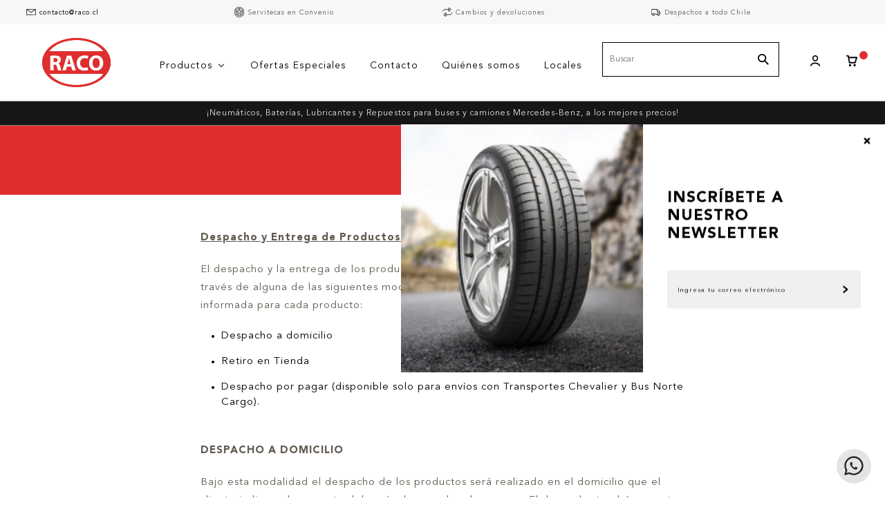

--- FILE ---
content_type: text/html; charset=utf-8
request_url: https://raco.cl/pages/despachos
body_size: 22496
content:
<!DOCTYPE html>
<html class="no-js" lang="es">
  <head>
    <meta charset="utf-8">
    <meta http-equiv="X-UA-Compatible" content="IE=edge,chrome=1">
    <meta name="viewport" content="width=device-width,initial-scale=1,maximum-scale=5">
    <link rel="preconnect" href="https://cdn.shopify.com" crossorigin>
    <link rel="preconnect" href="https://fonts.shopifycdn.com" crossorigin>
    <link rel="preconnect" href="https://monorail-edge.shopifysvc.com">

    <!-- Google tag (gtag.js) -->
    <script async src="https://www.googletagmanager.com/gtag/js?id=G-MHMHYLR5RF"></script>
    <script>
      window.dataLayer = window.dataLayer || [];
      function gtag(){dataLayer.push(arguments);}
      gtag('js', new Date());
    
      gtag('config', 'G-MHMHYLR5RF');
    </script>

    
      <link rel="canonical" href="https://raco.cl/pages/despachos" />
    
    
      <link rel="shortcut icon" href="//raco.cl/cdn/shop/files/raco-logo-01.png?crop=center&height=32&v=1666820104&width=32" type="image/png" />
    
    <title>Despachos &ndash; Raco Importadora</title>
    
      <meta name="description" content="Despacho y Entrega de Productos El despacho y la entrega de los productos adquiridos en raco.cl podrán ser efectuados a través de alguna de las siguientes modalidades, de acuerdo con la disponibilidad de stock informada para cada producto: Despacho a domicilio Retiro en Tienda Despacho por pagar (disponible solo para e" />
    
    
    
  <meta property="og:title" content="Despachos" />
  <meta property="og:type" content="website" />


  <meta property="og:description" content="Despacho y Entrega de Productos El despacho y la entrega de los productos adquiridos en raco.cl podrán ser efectuados a través de alguna de las siguientes modalidades, de acuerdo con la disponibilidad de stock informada para cada producto: Despacho a domicilio Retiro en Tienda Despacho por pagar (disponible solo para e" />

<meta property="og:url" content="https://raco.cl/pages/despachos" />
<meta property="og:site_name" content="Raco Importadora" />
    

    <style>body{display:none;}</style>
    <link rel="stylesheet" type="text/css" href="//raco.cl/cdn/shop/t/3/assets/reset.css?v=152864716343237671491664465346" media="print" onload="this.media='all'">
    <link rel="stylesheet" type="text/css" href="//raco.cl/cdn/shop/t/3/assets/lab-grid.css?v=93336134674168189751664465369" media="print" onload="this.media='all'">
    <link rel="preload" href="//raco.cl/cdn/shop/t/3/assets/style.css?v=177917291334383804151768590384" as="style" onload="this.onload=null;this.rel='stylesheet'">
    <noscript><link rel="stylesheet" href="//raco.cl/cdn/shop/t/3/assets/style.css?v=177917291334383804151768590384"></noscript>
    <link rel="stylesheet" type="text/css" href="//raco.cl/cdn/shop/t/3/assets/custom.css?v=143811632037763068531664465369" media="print" onload="this.media='all'">
    <link rel="preconnect" href="https://fonts.googleapis.com">
    <link rel="preconnect" href="https://fonts.gstatic.com" crossorigin>
    <link rel="stylesheet" href="https://unpkg.com/swiper@7/swiper-bundle.min.css" />
    
    <link rel="stylesheet" type="text/css" href="//fonts.googleapis.com/css2?family=Baskervville&family=Open+Sans:ital,wght@0,300;0,400;0,600;0,700;1,300;1,400;1,600;1,700&display=swap" media="print" crossorigin="anonymous" onload="this.media='all'">
    <link rel="stylesheet" type="text/css" href="//use.fontawesome.com/releases/v5.15.4/css/all.css" media="print" crossorigin="anonymous" onload="this.media='all'">
    <script>document.documentElement.className = document.documentElement.className.replace('no-js', 'js');</script>
    
    <script type="text/javascript" src="//ajax.googleapis.com/ajax/libs/jquery/1.12.4/jquery.min.js"></script>
    <script type="text/javascript" src="//ajax.googleapis.com/ajax/libs/jqueryui/1.12.1/jquery-ui.min.js"></script>
    
    
    <script type="text/javascript" src="//raco.cl/cdn/shopifycloud/storefront/assets/themes_support/shopify_common-5f594365.js" defer></script><script type="text/javascript" src="//raco.cl/cdn/shopifycloud/storefront/assets/themes_support/option_selection-b017cd28.js" defer></script>
    <script type="text/javascript" src="//raco.cl/cdn/shopifycloud/storefront/assets/themes_support/api.jquery-7ab1a3a4.js" defer></script>
    <link rel="stylesheet" type="text/css" href="//cdn.jsdelivr.net/npm/slick-carousel@1.8.1/slick/slick.css"/>
    <script type="text/javascript" src="//cdn.jsdelivr.net/npm/slick-carousel@1.8.1/slick/slick.min.js"></script>
    <script>window.performance && window.performance.mark && window.performance.mark('shopify.content_for_header.start');</script><meta name="google-site-verification" content="5nM4j3G1DtSkFyW-skidElxSw9tGDPxcV8i5rJhMmio">
<meta name="facebook-domain-verification" content="u5tr40ggadzcq60oy4qmfdo7wk5wg0">
<meta id="shopify-digital-wallet" name="shopify-digital-wallet" content="/56517918807/digital_wallets/dialog">
<script async="async" src="/checkouts/internal/preloads.js?locale=es-CL"></script>
<script id="shopify-features" type="application/json">{"accessToken":"7ca5ecaaa5409bb2fcfd12334a349029","betas":["rich-media-storefront-analytics"],"domain":"raco.cl","predictiveSearch":true,"shopId":56517918807,"locale":"es"}</script>
<script>var Shopify = Shopify || {};
Shopify.shop = "raco-importadora.myshopify.com";
Shopify.locale = "es";
Shopify.currency = {"active":"CLP","rate":"1.0"};
Shopify.country = "CL";
Shopify.theme = {"name":"Lab51-raco","id":123204042839,"schema_name":"Lab51 Base Theme 2.0","schema_version":"2.1.0","theme_store_id":null,"role":"main"};
Shopify.theme.handle = "null";
Shopify.theme.style = {"id":null,"handle":null};
Shopify.cdnHost = "raco.cl/cdn";
Shopify.routes = Shopify.routes || {};
Shopify.routes.root = "/";</script>
<script type="module">!function(o){(o.Shopify=o.Shopify||{}).modules=!0}(window);</script>
<script>!function(o){function n(){var o=[];function n(){o.push(Array.prototype.slice.apply(arguments))}return n.q=o,n}var t=o.Shopify=o.Shopify||{};t.loadFeatures=n(),t.autoloadFeatures=n()}(window);</script>
<script id="shop-js-analytics" type="application/json">{"pageType":"page"}</script>
<script defer="defer" async type="module" src="//raco.cl/cdn/shopifycloud/shop-js/modules/v2/client.init-shop-cart-sync_2Gr3Q33f.es.esm.js"></script>
<script defer="defer" async type="module" src="//raco.cl/cdn/shopifycloud/shop-js/modules/v2/chunk.common_noJfOIa7.esm.js"></script>
<script defer="defer" async type="module" src="//raco.cl/cdn/shopifycloud/shop-js/modules/v2/chunk.modal_Deo2FJQo.esm.js"></script>
<script type="module">
  await import("//raco.cl/cdn/shopifycloud/shop-js/modules/v2/client.init-shop-cart-sync_2Gr3Q33f.es.esm.js");
await import("//raco.cl/cdn/shopifycloud/shop-js/modules/v2/chunk.common_noJfOIa7.esm.js");
await import("//raco.cl/cdn/shopifycloud/shop-js/modules/v2/chunk.modal_Deo2FJQo.esm.js");

  window.Shopify.SignInWithShop?.initShopCartSync?.({"fedCMEnabled":true,"windoidEnabled":true});

</script>
<script>(function() {
  var isLoaded = false;
  function asyncLoad() {
    if (isLoaded) return;
    isLoaded = true;
    var urls = ["https:\/\/chimpstatic.com\/mcjs-connected\/js\/users\/0eee347c7b60a6c4b6c8e790d\/06ba04bfc8af3bea4b3b19ad8.js?shop=raco-importadora.myshopify.com","https:\/\/cdn.nfcube.com\/b76d7865f498433cd5b00b0403436642.js?shop=raco-importadora.myshopify.com","\/\/searchserverapi1.com\/widgets\/shopify\/init.js?a=2y5M3J3x6V\u0026shop=raco-importadora.myshopify.com","\/\/backinstock.useamp.com\/widget\/35912_1767159149.js?category=bis\u0026v=6\u0026shop=raco-importadora.myshopify.com"];
    for (var i = 0; i < urls.length; i++) {
      var s = document.createElement('script');
      s.type = 'text/javascript';
      s.async = true;
      s.src = urls[i];
      var x = document.getElementsByTagName('script')[0];
      x.parentNode.insertBefore(s, x);
    }
  };
  if(window.attachEvent) {
    window.attachEvent('onload', asyncLoad);
  } else {
    window.addEventListener('load', asyncLoad, false);
  }
})();</script>
<script id="__st">var __st={"a":56517918807,"offset":-10800,"reqid":"b647388c-4527-4987-8b40-01dabcf021a6-1769034453","pageurl":"raco.cl\/pages\/despachos","s":"pages-85383381079","u":"6b8ea0a12d37","p":"page","rtyp":"page","rid":85383381079};</script>
<script>window.ShopifyPaypalV4VisibilityTracking = true;</script>
<script id="captcha-bootstrap">!function(){'use strict';const t='contact',e='account',n='new_comment',o=[[t,t],['blogs',n],['comments',n],[t,'customer']],c=[[e,'customer_login'],[e,'guest_login'],[e,'recover_customer_password'],[e,'create_customer']],r=t=>t.map((([t,e])=>`form[action*='/${t}']:not([data-nocaptcha='true']) input[name='form_type'][value='${e}']`)).join(','),a=t=>()=>t?[...document.querySelectorAll(t)].map((t=>t.form)):[];function s(){const t=[...o],e=r(t);return a(e)}const i='password',u='form_key',d=['recaptcha-v3-token','g-recaptcha-response','h-captcha-response',i],f=()=>{try{return window.sessionStorage}catch{return}},m='__shopify_v',_=t=>t.elements[u];function p(t,e,n=!1){try{const o=window.sessionStorage,c=JSON.parse(o.getItem(e)),{data:r}=function(t){const{data:e,action:n}=t;return t[m]||n?{data:e,action:n}:{data:t,action:n}}(c);for(const[e,n]of Object.entries(r))t.elements[e]&&(t.elements[e].value=n);n&&o.removeItem(e)}catch(o){console.error('form repopulation failed',{error:o})}}const l='form_type',E='cptcha';function T(t){t.dataset[E]=!0}const w=window,h=w.document,L='Shopify',v='ce_forms',y='captcha';let A=!1;((t,e)=>{const n=(g='f06e6c50-85a8-45c8-87d0-21a2b65856fe',I='https://cdn.shopify.com/shopifycloud/storefront-forms-hcaptcha/ce_storefront_forms_captcha_hcaptcha.v1.5.2.iife.js',D={infoText:'Protegido por hCaptcha',privacyText:'Privacidad',termsText:'Términos'},(t,e,n)=>{const o=w[L][v],c=o.bindForm;if(c)return c(t,g,e,D).then(n);var r;o.q.push([[t,g,e,D],n]),r=I,A||(h.body.append(Object.assign(h.createElement('script'),{id:'captcha-provider',async:!0,src:r})),A=!0)});var g,I,D;w[L]=w[L]||{},w[L][v]=w[L][v]||{},w[L][v].q=[],w[L][y]=w[L][y]||{},w[L][y].protect=function(t,e){n(t,void 0,e),T(t)},Object.freeze(w[L][y]),function(t,e,n,w,h,L){const[v,y,A,g]=function(t,e,n){const i=e?o:[],u=t?c:[],d=[...i,...u],f=r(d),m=r(i),_=r(d.filter((([t,e])=>n.includes(e))));return[a(f),a(m),a(_),s()]}(w,h,L),I=t=>{const e=t.target;return e instanceof HTMLFormElement?e:e&&e.form},D=t=>v().includes(t);t.addEventListener('submit',(t=>{const e=I(t);if(!e)return;const n=D(e)&&!e.dataset.hcaptchaBound&&!e.dataset.recaptchaBound,o=_(e),c=g().includes(e)&&(!o||!o.value);(n||c)&&t.preventDefault(),c&&!n&&(function(t){try{if(!f())return;!function(t){const e=f();if(!e)return;const n=_(t);if(!n)return;const o=n.value;o&&e.removeItem(o)}(t);const e=Array.from(Array(32),(()=>Math.random().toString(36)[2])).join('');!function(t,e){_(t)||t.append(Object.assign(document.createElement('input'),{type:'hidden',name:u})),t.elements[u].value=e}(t,e),function(t,e){const n=f();if(!n)return;const o=[...t.querySelectorAll(`input[type='${i}']`)].map((({name:t})=>t)),c=[...d,...o],r={};for(const[a,s]of new FormData(t).entries())c.includes(a)||(r[a]=s);n.setItem(e,JSON.stringify({[m]:1,action:t.action,data:r}))}(t,e)}catch(e){console.error('failed to persist form',e)}}(e),e.submit())}));const S=(t,e)=>{t&&!t.dataset[E]&&(n(t,e.some((e=>e===t))),T(t))};for(const o of['focusin','change'])t.addEventListener(o,(t=>{const e=I(t);D(e)&&S(e,y())}));const B=e.get('form_key'),M=e.get(l),P=B&&M;t.addEventListener('DOMContentLoaded',(()=>{const t=y();if(P)for(const e of t)e.elements[l].value===M&&p(e,B);[...new Set([...A(),...v().filter((t=>'true'===t.dataset.shopifyCaptcha))])].forEach((e=>S(e,t)))}))}(h,new URLSearchParams(w.location.search),n,t,e,['guest_login'])})(!0,!0)}();</script>
<script integrity="sha256-4kQ18oKyAcykRKYeNunJcIwy7WH5gtpwJnB7kiuLZ1E=" data-source-attribution="shopify.loadfeatures" defer="defer" src="//raco.cl/cdn/shopifycloud/storefront/assets/storefront/load_feature-a0a9edcb.js" crossorigin="anonymous"></script>
<script data-source-attribution="shopify.dynamic_checkout.dynamic.init">var Shopify=Shopify||{};Shopify.PaymentButton=Shopify.PaymentButton||{isStorefrontPortableWallets:!0,init:function(){window.Shopify.PaymentButton.init=function(){};var t=document.createElement("script");t.src="https://raco.cl/cdn/shopifycloud/portable-wallets/latest/portable-wallets.es.js",t.type="module",document.head.appendChild(t)}};
</script>
<script data-source-attribution="shopify.dynamic_checkout.buyer_consent">
  function portableWalletsHideBuyerConsent(e){var t=document.getElementById("shopify-buyer-consent"),n=document.getElementById("shopify-subscription-policy-button");t&&n&&(t.classList.add("hidden"),t.setAttribute("aria-hidden","true"),n.removeEventListener("click",e))}function portableWalletsShowBuyerConsent(e){var t=document.getElementById("shopify-buyer-consent"),n=document.getElementById("shopify-subscription-policy-button");t&&n&&(t.classList.remove("hidden"),t.removeAttribute("aria-hidden"),n.addEventListener("click",e))}window.Shopify?.PaymentButton&&(window.Shopify.PaymentButton.hideBuyerConsent=portableWalletsHideBuyerConsent,window.Shopify.PaymentButton.showBuyerConsent=portableWalletsShowBuyerConsent);
</script>
<script data-source-attribution="shopify.dynamic_checkout.cart.bootstrap">document.addEventListener("DOMContentLoaded",(function(){function t(){return document.querySelector("shopify-accelerated-checkout-cart, shopify-accelerated-checkout")}if(t())Shopify.PaymentButton.init();else{new MutationObserver((function(e,n){t()&&(Shopify.PaymentButton.init(),n.disconnect())})).observe(document.body,{childList:!0,subtree:!0})}}));
</script>
<link rel="stylesheet" media="screen" href="//raco.cl/cdn/shop/t/3/compiled_assets/styles.css?v=1740">
<script id="sections-script" data-sections="notificaciones,mini-cart" defer="defer" src="//raco.cl/cdn/shop/t/3/compiled_assets/scripts.js?v=1740"></script>
<script>window.performance && window.performance.mark && window.performance.mark('shopify.content_for_header.end');</script>
    <div id="shopify-section-filter-menu-settings" class="shopify-section"><style type="text/css">
      /*  Filter Menu Color and Image Section CSS */</style>
    <link href="//raco.cl/cdn/shop/t/3/assets/filter-menu.scss.css?v=170628625896736276531698766830" rel="stylesheet" type="text/css" media="all" />
    <script src="//raco.cl/cdn/shop/t/3/assets/filter-menu.js?v=18526338376338861191664984955" defer></script>
  

</div>

    <meta name="facebook-domain-verification" content="u5tr40ggadzcq60oy4qmfdo7wk5wg0" />
        
  <!-- BEGIN app block: shopify://apps/buddha-mega-menu-navigation/blocks/megamenu/dbb4ce56-bf86-4830-9b3d-16efbef51c6f -->
<script>
        var productImageAndPrice = [],
            collectionImages = [],
            articleImages = [],
            mmLivIcons = false,
            mmFlipClock = false,
            mmFixesUseJquery = false,
            mmNumMMI = 5,
            mmSchemaTranslation = {},
            mmMenuStrings =  [] ,
            mmShopLocale = "es",
            mmShopLocaleCollectionsRoute = "/collections",
            mmSchemaDesignJSON = [{"action":"menu-select","value":"main-menu"},{"action":"design","setting":"link_hover_color","value":"#cc2d2d"},{"action":"design","setting":"vertical_link_hover_color","value":"#cc2d2d"},{"action":"design","setting":"vertical_text_color","value":"#333131"},{"action":"design","setting":"vertical_background_color","value":"#ffffff"},{"action":"design","setting":"vertical_font_size","value":"12px"},{"action":"design","setting":"text_color","value":"#222222"},{"action":"design","setting":"background_hover_color","value":"#f9f9f9"},{"action":"design","setting":"background_color","value":"#ffffff"},{"action":"design","setting":"price_color","value":"#0da19a"},{"action":"design","setting":"contact_right_btn_text_color","value":"#ffffff"},{"action":"design","setting":"contact_right_btn_bg_color","value":"#3A3A3A"},{"action":"design","setting":"contact_left_bg_color","value":"#3A3A3A"},{"action":"design","setting":"contact_left_alt_color","value":"#CCCCCC"},{"action":"design","setting":"contact_left_text_color","value":"#f1f1f0"},{"action":"design","setting":"addtocart_enable","value":"true"},{"action":"design","setting":"addtocart_text_color","value":"#333333"},{"action":"design","setting":"addtocart_background_color","value":"#ffffff"},{"action":"design","setting":"addtocart_text_hover_color","value":"#ffffff"},{"action":"design","setting":"addtocart_background_hover_color","value":"#0da19a"},{"action":"design","setting":"countdown_color","value":"#ffffff"},{"action":"design","setting":"countdown_background_color","value":"#333333"},{"action":"design","setting":"vertical_price_color","value":"#ffffff"},{"action":"design","setting":"vertical_contact_right_btn_text_color","value":"#ffffff"},{"action":"design","setting":"vertical_addtocart_enable","value":"true"},{"action":"design","setting":"vertical_addtocart_text_color","value":"#ffffff"},{"action":"design","setting":"vertical_countdown_color","value":"#ffffff"},{"action":"design","setting":"vertical_countdown_background_color","value":"#333333"},{"action":"design","setting":"vertical_addtocart_background_color","value":"#333333"},{"action":"design","setting":"vertical_contact_right_btn_bg_color","value":"#333333"},{"action":"design","setting":"vertical_contact_left_alt_color","value":"#333333"},{"action":"design","setting":"main_menu_item_direction_zuKUT","value":"auto"},{"action":"design","setting":"font_family","value":"Noto Sans"},{"action":"design","setting":"font_size","value":"11px"},{"action":"design","setting":"vertical_font_family","value":"Noto Sans"}],
            mmDomChangeSkipUl = "",
            buddhaMegaMenuShop = "raco-importadora.myshopify.com",
            mmWireframeCompression = "",
            mmExtensionAssetUrl = "https://cdn.shopify.com/extensions/019abe06-4a3f-7763-88da-170e1b54169b/mega-menu-151/assets/";var bestSellersHTML = '';var newestProductsHTML = '';/* get link lists api */
        var linkLists={"main-menu" : {"title":"Menú principal", "items":["/","/collections/all","/pages/contact",]},"footer" : {"title":"Menú inferior", "items":["/search",]},"ayuda" : {"title":"Ayuda ", "items":["/pages/contact","mailto:contacto@raco.cl","#","https://goo.gl/maps/CbnQgqtZj7zPT16MA","tel:+56226990797",]},"informaci-n" : {"title":"Información", "items":["/pages/quienes-somos","/pages/sucursales","/blogs/noticias","/pages/despachos","/pages/cambios-y-devoluciones","/pages/preguntas-frecuentes","/pages/servitecas","/pages/terminos-y-condiciones","/pages/politicas-de-privacidad",]},"pol-ticas" : {"title":"Políticas", "items":["/pages/politicas-de-privacidad","/pages/terminos-y-condiciones",]},"customer-account-main-menu" : {"title":"Menú principal de la cuenta de cliente", "items":["/","https://shopify.com/56517918807/account/orders?locale=es&amp;region_country=CL",]},};/*ENDPARSE*/

        

        /* set product prices *//* get the collection images *//* get the article images *//* customer fixes */
        var mmThemeFixesBeforeInit = function(){ /* generic mobile menu toggle translate effect */ document.addEventListener("toggleSubmenu", function (e) { var pc = document.querySelector("#PageContainer"); var mm = document.querySelector("#MobileNav"); if (pc && mm && typeof e.mmMobileHeight != "undefined"){ var pcStyle = pc.getAttribute("style"); if (pcStyle && pcStyle.indexOf("translate3d") != -1) { pc.style.transform = "translate3d(0px, "+ e.mmMobileHeight +"px, 0px)"; } } }); mmAddStyle(" .header__icons {z-index: 1003;} "); window.mmLoadFunction = function(){ setTimeout(function(){ var m = document.querySelector("#megamenu_level__1"); if (m && m.matches(".vertical-mega-menu")) reinitMenus("#megamenu_level__1"); },100); }; if (document.readyState !== "loading") { mmLoadFunction(); } else { document.removeEventListener("DOMContentLoaded", mmLoadFunction); document.addEventListener("DOMContentLoaded", mmLoadFunction); } }; var mmThemeFixesBefore = function(){ window.buddhaFilterLiElements = function(liElements){ var elements = []; for (var i=0; i<liElements.length; i++) { if (liElements[i].querySelector("[href=\"/cart\"]") == null) { elements.push(liElements[i]); } } return elements; }; if (tempMenuObject.u.matches("#mobile_menu, #velaMegamenu .nav, #SiteNav, #siteNav")) { tempMenuObject.forceMenu = true; tempMenuObject.skipCheck = true; tempMenuObject.liItems = buddhaFilterLiElements(mmNot(tempMenuObject.u.children, ".search_container,.site-nav__item_cart")); } else if (tempMenuObject.u.matches(".main_nav .nav .menu")) { var numMenusApplied = 0, numMenusAppliedSticky = 0; mmForEach(document, ".main_nav .nav .menu", function(el){ if (el.closest(".sticky_nav") == null) { if (el.querySelector(".buddha-menu-item")) { numMenusApplied++; } } else { if (el.querySelector(".buddha-menu-item")) { numMenusAppliedSticky++; } } }); if (((tempMenuObject.u.closest(".sticky_nav")) && (numMenusAppliedSticky < 1)) || ((tempMenuObject.u.closest(".sticky_nav")) && (numMenusApplied < 1))) { tempMenuObject.forceMenu = true; tempMenuObject.skipCheck = true; tempMenuObject.liItems = buddhaFilterLiElements(mmNot(tempMenuObject.u.children, ".search_container,.site-nav__item_cart")); } } else if (tempMenuObject.u.matches("#mobile-menu:not(.mm-menu)") && tempMenuObject.u.querySelector(".hamburger,.shifter-handle") == null) { tempMenuObject.forceMenu = true; tempMenuObject.skipCheck = true; tempMenuObject.liItems = buddhaFilterLiElements(tempMenuObject.u.children); } else if (tempMenuObject.u.matches("#accessibleNav") && tempMenuObject.u.closest("#topnav2") == null) { tempMenuObject.forceMenu = true; tempMenuObject.skipCheck = true; tempMenuObject.liItems = buddhaFilterLiElements(mmNot(tempMenuObject.u.children, ".customer-navlink")); } else if (tempMenuObject.u.matches("#megamenu_level__1")) { tempMenuObject.forceMenu = true; tempMenuObject.skipCheck = true; tempMenuObject.liClasses = "level_1__item"; tempMenuObject.aClasses = "level_1__link"; tempMenuObject.liItems = buddhaFilterLiElements(tempMenuObject.u.children); } else if (tempMenuObject.u.matches(".mobile-nav__items")) { tempMenuObject.forceMenu = true; tempMenuObject.skipCheck = true; tempMenuObject.liClasses = "mobile-nav__item"; tempMenuObject.aClasses = "mobile-nav__link"; tempMenuObject.liItems = buddhaFilterLiElements(tempMenuObject.u.children); } else if (tempMenuObject.u.matches("#NavDrawer > .mobile-nav") && document.querySelector(".mobile-nav>.buddha-menu-item") == null ) { tempMenuObject.forceMenu = true; tempMenuObject.skipCheck = true; tempMenuObject.liClasses = "mobile-nav__item"; tempMenuObject.aClasses = "mobile-nav__link"; tempMenuObject.liItems = buddhaFilterLiElements(mmNot(tempMenuObject.u.children, ".mobile-nav__search")); } else if (tempMenuObject.u.matches(".mobile-nav-wrapper > .mobile-nav")) { tempMenuObject.forceMenu = true; tempMenuObject.skipCheck = true; tempMenuObject.liClasses = "mobile-nav__item border-bottom"; tempMenuObject.aClasses = "mobile-nav__link"; tempMenuObject.liItems = buddhaFilterLiElements(mmNot(tempMenuObject.u.children, ".mobile-nav__search")); } else if (tempMenuObject.u.matches("#nav .mm-panel .mm-listview")) { tempMenuObject.forceMenu = true; tempMenuObject.skipCheck = true; tempMenuObject.liItems = buddhaFilterLiElements(tempMenuObject.u.children); var firstMmPanel = true; mmForEach(document, "#nav>.mm-panels>.mm-panel", function(el){ if (firstMmPanel) { firstMmPanel = false; el.classList.remove("mm-hidden"); el.classList.remove("mm-subopened"); } else { el.parentElement.removeChild(el); } }); } else if (tempMenuObject.u.matches(".SidebarMenu__Nav--primary")) { tempMenuObject.forceMenu = true; tempMenuObject.skipCheck = true; tempMenuObject.liClasses = "Collapsible"; tempMenuObject.aClasses = "Collapsible__Button Heading u-h6"; tempMenuObject.liItems = buddhaFilterLiElements(tempMenuObject.u.children); } else if (tempMenuObject.u.matches(".mm_menus_ul")) { tempMenuObject.forceMenu = true; tempMenuObject.skipCheck = true; tempMenuObject.liClasses = "ets_menu_item"; tempMenuObject.aClasses = "mm-nowrap"; tempMenuObject.liItems = buddhaFilterLiElements(tempMenuObject.u.children); mmAddStyle(" .horizontal-mega-menu > .buddha-menu-item > a {white-space: nowrap;} ", "mmThemeCStyle"); } else if (tempMenuObject.u.matches("#accordion")) { tempMenuObject.forceMenu = true; tempMenuObject.skipCheck = true; tempMenuObject.liClasses = ""; tempMenuObject.aClasses = ""; tempMenuObject.liItems = tempMenuObject.u.children; } else if (tempMenuObject.u.matches(".mobile-menu__panel:first-child .mobile-menu__nav")) { tempMenuObject.forceMenu = true; tempMenuObject.skipCheck=true; tempMenuObject.liClasses = "mobile-menu__nav-item"; tempMenuObject.aClasses = "mobile-menu__nav-link"; tempMenuObject.liItems = tempMenuObject.u.children; } else if (tempMenuObject.u.matches("#nt_menu_id")) { tempMenuObject.forceMenu = true; tempMenuObject.skipCheck=true; tempMenuObject.liClasses = "menu-item type_simple"; tempMenuObject.aClasses = "lh__1 flex al_center pr"; tempMenuObject.liItems = tempMenuObject.u.children; } else if (tempMenuObject.u.matches("#menu_mb_cat")) { tempMenuObject.forceMenu = true; tempMenuObject.skipCheck=true; tempMenuObject.liClasses = "menu-item type_simple"; tempMenuObject.aClasses = ""; tempMenuObject.liItems = tempMenuObject.u.children; } else if (tempMenuObject.u.matches("#menu_mb_ul")) { tempMenuObject.forceMenu = true; tempMenuObject.skipCheck=true; tempMenuObject.liClasses = "menu-item only_icon_false"; tempMenuObject.aClasses = ""; tempMenuObject.liItems = mmNot(tempMenuObject.u.children, "#customer_login_link,#customer_register_link,#item_mb_help", true); mmAddStyle(" #menu_mb_ul.vertical-mega-menu li.buddha-menu-item>a {display: flex !important;} #menu_mb_ul.vertical-mega-menu li.buddha-menu-item>a>.mm-title {padding: 0 !important;} ", "mmThemeStyle"); } else if (tempMenuObject.u.matches(".header__inline-menu > .list-menu")) { tempMenuObject.forceMenu = true; tempMenuObject.skipCheck=true; tempMenuObject.liClasses = ""; tempMenuObject.aClasses = "header__menu-item list-menu__item link focus-inset"; tempMenuObject.liItems = tempMenuObject.u.children; } else if (tempMenuObject.u.matches(".menu-drawer__navigation>.list-menu")) { tempMenuObject.forceMenu = true; tempMenuObject.skipCheck=true; tempMenuObject.liClasses = ""; tempMenuObject.aClasses = "menu-drawer__menu-item list-menu__item link link--text focus-inset"; tempMenuObject.liItems = tempMenuObject.u.children; } else if (tempMenuObject.u.matches(".header__menu-items")) { tempMenuObject.forceMenu = true; tempMenuObject.skipCheck = true; tempMenuObject.liClasses = "navbar-item header__item has-mega-menu"; tempMenuObject.aClasses = "navbar-link header__link"; tempMenuObject.liItems = tempMenuObject.u.children; mmAddStyle(" .horizontal-mega-menu .buddha-menu-item>a:after{content: none;} ", "mmThemeStyle"); } else if (tempMenuObject.u.matches(".header__navigation")) { tempMenuObject.forceMenu = true; tempMenuObject.skipCheck = true; tempMenuObject.liClasses = "header__nav-item"; tempMenuObject.aClasses = ""; tempMenuObject.liItems = tempMenuObject.u.children; } else if (tempMenuObject.u.matches(".slide-nav")) { mmVerticalMenus=".slide-nav"; tempMenuObject.forceMenu = true; tempMenuObject.skipCheck = true; tempMenuObject.liClasses = "slide-nav__item"; tempMenuObject.aClasses = "slide-nav__link"; tempMenuObject.liItems = tempMenuObject.u.children; } else if (tempMenuObject.u.matches(".header__links-list")) { tempMenuObject.forceMenu = true; tempMenuObject.skipCheck = true; tempMenuObject.liClasses = ""; tempMenuObject.aClasses = ""; tempMenuObject.liItems = tempMenuObject.u.children; mmAddStyle(".header__left,.header__links {overflow: visible !important; }"); } else if (tempMenuObject.u.matches("#menu-main-navigation,#menu-mobile-nav")) { tempMenuObject.forceMenu = true; tempMenuObject.skipCheck=true; tempMenuObject.liClasses = ""; tempMenuObject.aClasses = ""; tempMenuObject.liItems = tempMenuObject.u.children; } else if (tempMenuObject.u.matches(".nav-desktop:first-child > .nav-desktop__tier-1")) { tempMenuObject.forceMenu = true; tempMenuObject.skipCheck=true; tempMenuObject.liClasses = "nav-desktop__tier-1-item"; tempMenuObject.aClasses = "nav-desktop__tier-1-link"; tempMenuObject.liItems = tempMenuObject.u.children; } else if (tempMenuObject.u.matches(".mobile-nav") && tempMenuObject.u.querySelector(".appear-animation.appear-delay-2") != null) { tempMenuObject.forceMenu = true; tempMenuObject.skipCheck=true; tempMenuObject.liClasses = "mobile-nav__item appear-animation appear-delay-3"; tempMenuObject.aClasses = "mobile-nav__link"; tempMenuObject.liItems = mmNot(tempMenuObject.u.children, "a[href*=account],.mobile-nav__spacer", true); } else if (tempMenuObject.u.matches("nav > .list-menu")) { tempMenuObject.forceMenu = true; tempMenuObject.liClasses = ""; tempMenuObject.aClasses = "header__menu-item list-menu__item link link--text focus-inset"; tempMenuObject.liItems = tempMenuObject.u.children; } else if (tempMenuObject.u.matches(".site-navigation>.navmenu")) { tempMenuObject.forceMenu = true; tempMenuObject.skipCheck=true; tempMenuObject.liClasses = "navmenu-item navmenu-basic__item"; tempMenuObject.aClasses = "navmenu-link navmenu-link-depth-1"; tempMenuObject.liItems = tempMenuObject.u.children; } else if (tempMenuObject.u.matches("nav>.js-accordion-mobile-nav")) { tempMenuObject.skipCheck = true; tempMenuObject.forceMenu = true; tempMenuObject.liClasses = "js-accordion-header c-accordion__header"; tempMenuObject.aClasses = "js-accordion-link c-accordion__link"; tempMenuObject.liItems = mmNot(tempMenuObject.u.children, ".mobile-menu__item"); } /* try to find li and a classes for requested menu if they are not set */ if (tempMenuObject.skipCheck == true) { var _links=[]; var keys = Object.keys(linkLists); for (var i=0; i<keys.length; i++) { if (selectedMenu == keys[i]) { _links = linkLists[keys[i]].items; break; } } mmForEachChild(tempMenuObject.u, "LI", function(li){ var href = null; var a = li.querySelector("a"); if (a) href = a.getAttribute("href"); if (href == null || (href != null && (href.substr(0,1) == "#" || href==""))){ var a2 = li.querySelector((!!document.documentMode) ? "* + a" : "a:nth-child(2)"); if (a2) { href = a2.getAttribute("href"); a = a2; } } if (href == null || (href != null && (href.substr(0,1) == "#" || href==""))) { var a2 = li.querySelector("a>a"); if (a2) { href = a2.getAttribute("href"); a = a2; } } /* stil no matching href, search all children a for a matching href */ if (href == null || (href != null && (href.substr(0,1) == "#" || href==""))) { var a2 = li.querySelectorAll("a[href]"); for (var i=0; i<a2.length; i++) { var href2 = a2[i].getAttribute("href"); if (_links[tempMenuObject.elementFits] != undefined && href2 == _links[tempMenuObject.elementFits]) { href = href2; a = a2[i]; break; } } } if (_links[tempMenuObject.elementFits] != undefined && href == _links[tempMenuObject.elementFits]) { if (tempMenuObject.liClasses == undefined) { tempMenuObject.liClasses = ""; } tempMenuObject.liClasses = concatClasses(li.getAttribute("class"), tempMenuObject.liClasses); if (tempMenuObject.aClasses == undefined) { tempMenuObject.aClasses = ""; } if (a) tempMenuObject.aClasses = concatClasses(a.getAttribute("class"), tempMenuObject.aClasses); tempMenuObject.elementFits++; } else if (tempMenuObject.elementFits > 0 && tempMenuObject.elementFits != _links.length) { tempMenuObject.elementFits = 0; if (href == _links[0]) { tempMenuObject.elementFits = 1; } } }); } }; 
        

        var mmWireframe = {"html" : "<li class=\"buddha-menu-item\" itemId=\"zuKUT\"  ><a data-href=\"/collections/all\" href=\"/collections/all\" aria-label=\"Productos\" data-no-instant=\"\" onclick=\"mmGoToPage(this, event); return false;\"  ><span class=\"mm-title\">Productos</span><i class=\"mm-arrow mm-angle-down\" aria-hidden=\"true\"></i><button class=\"toggle-menu-btn\" style=\"display:none;\" title=\"Toggle menu\" onclick=\"return toggleSubmenu(this)\"><span class=\"mm-arrow-icon\"><span class=\"bar-one\"></span><span class=\"bar-two\"></span></span></button></a><ul class=\"mm-submenu tree  small \"><li data-href=\"/collections/neumaticos\" href=\"/collections/neumaticos\" aria-label=\"Neumáticos\" data-no-instant=\"\" onclick=\"mmGoToPage(this, event); return false;\"  ><a data-href=\"/collections/neumaticos\" href=\"/collections/neumaticos\" aria-label=\"Neumáticos\" data-no-instant=\"\" onclick=\"mmGoToPage(this, event); return false;\"  ><span class=\"mm-title\">Neumáticos</span><i class=\"mm-arrow mm-angle-down\" aria-hidden=\"true\"></i><button class=\"toggle-menu-btn\" style=\"display:none;\" title=\"Toggle menu\" onclick=\"return toggleSubmenu(this)\"><span class=\"mm-arrow-icon\"><span class=\"bar-one\"></span><span class=\"bar-two\"></span></span></button></a><ul class=\"mm-submenu tree  small mm-last-level\"><li data-href=\"/collections/neumaticos-autos-y-camionetas\" href=\"/collections/neumaticos-autos-y-camionetas\" aria-label=\" Neumáticos Autos y Camionetas\" data-no-instant=\"\" onclick=\"mmGoToPage(this, event); return false;\"  ><a data-href=\"/collections/neumaticos-autos-y-camionetas\" href=\"/collections/neumaticos-autos-y-camionetas\" aria-label=\" Neumáticos Autos y Camionetas\" data-no-instant=\"\" onclick=\"mmGoToPage(this, event); return false;\"  ><span class=\"mm-title\">Neumáticos Autos y Camionetas</span></a></li><li data-href=\"/collections/neumaticos-camiones-y-buses\" href=\"/collections/neumaticos-camiones-y-buses\" aria-label=\"Neumáticos Camiones y Buses\" data-no-instant=\"\" onclick=\"mmGoToPage(this, event); return false;\"  ><a data-href=\"/collections/neumaticos-camiones-y-buses\" href=\"/collections/neumaticos-camiones-y-buses\" aria-label=\"Neumáticos Camiones y Buses\" data-no-instant=\"\" onclick=\"mmGoToPage(this, event); return false;\"  ><span class=\"mm-title\">Neumáticos Camiones y Buses</span></a></li></ul></li><li data-href=\"/collections/baterias\" href=\"/collections/baterias\" aria-label=\"Baterías\" data-no-instant=\"\" onclick=\"mmGoToPage(this, event); return false;\"  ><a data-href=\"/collections/baterias\" href=\"/collections/baterias\" aria-label=\"Baterías\" data-no-instant=\"\" onclick=\"mmGoToPage(this, event); return false;\"  ><span class=\"mm-title\">Baterías</span></a></li><li data-href=\"/collections/lubricantes\" href=\"/collections/lubricantes\" aria-label=\"Lubricantes\" data-no-instant=\"\" onclick=\"mmGoToPage(this, event); return false;\"  ><a data-href=\"/collections/lubricantes\" href=\"/collections/lubricantes\" aria-label=\"Lubricantes\" data-no-instant=\"\" onclick=\"mmGoToPage(this, event); return false;\"  ><span class=\"mm-title\">Lubricantes</span><i class=\"mm-arrow mm-angle-down\" aria-hidden=\"true\"></i><button class=\"toggle-menu-btn\" style=\"display:none;\" title=\"Toggle menu\" onclick=\"return toggleSubmenu(this)\"><span class=\"mm-arrow-icon\"><span class=\"bar-one\"></span><span class=\"bar-two\"></span></span></button></a><ul class=\"mm-submenu tree  small \"><li data-href=\"/collections/aceite-motor\" href=\"/collections/aceite-motor\" aria-label=\"Aceite Motor\" data-no-instant=\"\" onclick=\"mmGoToPage(this, event); return false;\"  ><a data-href=\"/collections/aceite-motor\" href=\"/collections/aceite-motor\" aria-label=\"Aceite Motor\" data-no-instant=\"\" onclick=\"mmGoToPage(this, event); return false;\"  ><span class=\"mm-title\">Aceite Motor</span><i class=\"mm-arrow mm-angle-down\" aria-hidden=\"true\"></i><button class=\"toggle-menu-btn\" style=\"display:none;\" title=\"Toggle menu\" onclick=\"return toggleSubmenu(this)\"><span class=\"mm-arrow-icon\"><span class=\"bar-one\"></span><span class=\"bar-two\"></span></span></button></a><ul class=\"mm-submenu tree  small mm-last-level\"><li data-href=\"/collections/aceite-motor-bencinero\" href=\"/collections/aceite-motor-bencinero\" aria-label=\"Aceite Motor Bencinero\" data-no-instant=\"\" onclick=\"mmGoToPage(this, event); return false;\"  ><a data-href=\"/collections/aceite-motor-bencinero\" href=\"/collections/aceite-motor-bencinero\" aria-label=\"Aceite Motor Bencinero\" data-no-instant=\"\" onclick=\"mmGoToPage(this, event); return false;\"  ><span class=\"mm-title\">Aceite Motor Bencinero</span></a></li><li data-href=\"/collections/aceite-motor-diesel\" href=\"/collections/aceite-motor-diesel\" aria-label=\"Aceite Motor Diesel\" data-no-instant=\"\" onclick=\"mmGoToPage(this, event); return false;\"  ><a data-href=\"/collections/aceite-motor-diesel\" href=\"/collections/aceite-motor-diesel\" aria-label=\"Aceite Motor Diesel\" data-no-instant=\"\" onclick=\"mmGoToPage(this, event); return false;\"  ><span class=\"mm-title\">Aceite Motor Diesel</span></a></li></ul></li><li data-href=\"/collections/aceite-transmision\" href=\"/collections/aceite-transmision\" aria-label=\"	Aceite Transmisión\" data-no-instant=\"\" onclick=\"mmGoToPage(this, event); return false;\"  ><a data-href=\"/collections/aceite-transmision\" href=\"/collections/aceite-transmision\" aria-label=\"	Aceite Transmisión\" data-no-instant=\"\" onclick=\"mmGoToPage(this, event); return false;\"  ><span class=\"mm-title\">Aceite Transmisión</span><i class=\"mm-arrow mm-angle-down\" aria-hidden=\"true\"></i><button class=\"toggle-menu-btn\" style=\"display:none;\" title=\"Toggle menu\" onclick=\"return toggleSubmenu(this)\"><span class=\"mm-arrow-icon\"><span class=\"bar-one\"></span><span class=\"bar-two\"></span></span></button></a><ul class=\"mm-submenu tree  small mm-last-level\"><li data-href=\"/collections/aceite-transmision-caja-automatica\" href=\"/collections/aceite-transmision-caja-automatica\" aria-label=\"Aceite Transmisión Caja Automática\" data-no-instant=\"\" onclick=\"mmGoToPage(this, event); return false;\"  ><a data-href=\"/collections/aceite-transmision-caja-automatica\" href=\"/collections/aceite-transmision-caja-automatica\" aria-label=\"Aceite Transmisión Caja Automática\" data-no-instant=\"\" onclick=\"mmGoToPage(this, event); return false;\"  ><span class=\"mm-title\">Aceite Transmisión Caja Automática</span></a></li><li data-href=\"/collections/aceite-transmision-caja-manual-y-diferencial\" href=\"/collections/aceite-transmision-caja-manual-y-diferencial\" aria-label=\"Aceite Transmisión Caja Manual y Diferencial\" data-no-instant=\"\" onclick=\"mmGoToPage(this, event); return false;\"  ><a data-href=\"/collections/aceite-transmision-caja-manual-y-diferencial\" href=\"/collections/aceite-transmision-caja-manual-y-diferencial\" aria-label=\"Aceite Transmisión Caja Manual y Diferencial\" data-no-instant=\"\" onclick=\"mmGoToPage(this, event); return false;\"  ><span class=\"mm-title\">Aceite Transmisión Caja Manual y Diferencial</span></a></li><li data-href=\"/collections/aceite-transmision-hidraulico\" href=\"/collections/aceite-transmision-hidraulico\" aria-label=\"Aceite Transmisión Hidráulico\" data-no-instant=\"\" onclick=\"mmGoToPage(this, event); return false;\"  ><a data-href=\"/collections/aceite-transmision-hidraulico\" href=\"/collections/aceite-transmision-hidraulico\" aria-label=\"Aceite Transmisión Hidráulico\" data-no-instant=\"\" onclick=\"mmGoToPage(this, event); return false;\"  ><span class=\"mm-title\">Aceite Transmisión Hidráulico</span></a></li></ul></li><li data-href=\"/collections/grasa\" href=\"/collections/grasa\" aria-label=\"Grasa\" data-no-instant=\"\" onclick=\"mmGoToPage(this, event); return false;\"  ><a data-href=\"/collections/grasa\" href=\"/collections/grasa\" aria-label=\"Grasa\" data-no-instant=\"\" onclick=\"mmGoToPage(this, event); return false;\"  ><span class=\"mm-title\">Grasa</span><i class=\"mm-arrow mm-angle-down\" aria-hidden=\"true\"></i><button class=\"toggle-menu-btn\" style=\"display:none;\" title=\"Toggle menu\" onclick=\"return toggleSubmenu(this)\"><span class=\"mm-arrow-icon\"><span class=\"bar-one\"></span><span class=\"bar-two\"></span></span></button></a><ul class=\"mm-submenu tree  small mm-last-level\"><li data-href=\"/collections/grasa-chasis\" href=\"/collections/grasa-chasis\" aria-label=\"Grasa Chasís\" data-no-instant=\"\" onclick=\"mmGoToPage(this, event); return false;\"  ><a data-href=\"/collections/grasa-chasis\" href=\"/collections/grasa-chasis\" aria-label=\"Grasa Chasís\" data-no-instant=\"\" onclick=\"mmGoToPage(this, event); return false;\"  ><span class=\"mm-title\">Grasa Chasís</span></a></li><li data-href=\"/collections/grasa-rodamientos\" href=\"/collections/grasa-rodamientos\" aria-label=\"Grasa Rodamientos\" data-no-instant=\"\" onclick=\"mmGoToPage(this, event); return false;\"  ><a data-href=\"/collections/grasa-rodamientos\" href=\"/collections/grasa-rodamientos\" aria-label=\"Grasa Rodamientos\" data-no-instant=\"\" onclick=\"mmGoToPage(this, event); return false;\"  ><span class=\"mm-title\">Grasa Rodamientos</span></a></li></ul></li></ul></li><li data-href=\"/collections/llantas\" href=\"/collections/llantas\" aria-label=\"Llantas\" data-no-instant=\"\" onclick=\"mmGoToPage(this, event); return false;\"  ><a data-href=\"/collections/llantas\" href=\"/collections/llantas\" aria-label=\"Llantas\" data-no-instant=\"\" onclick=\"mmGoToPage(this, event); return false;\"  ><span class=\"mm-title\">Llantas</span><i class=\"mm-arrow mm-angle-down\" aria-hidden=\"true\"></i><button class=\"toggle-menu-btn\" style=\"display:none;\" title=\"Toggle menu\" onclick=\"return toggleSubmenu(this)\"><span class=\"mm-arrow-icon\"><span class=\"bar-one\"></span><span class=\"bar-two\"></span></span></button></a><ul class=\"mm-submenu tree  small mm-last-level\"><li data-href=\"/collections/llantas-deportivas\" href=\"/collections/llantas-deportivas\" aria-label=\"Llantas Deportivas\" data-no-instant=\"\" onclick=\"mmGoToPage(this, event); return false;\"  ><a data-href=\"/collections/llantas-deportivas\" href=\"/collections/llantas-deportivas\" aria-label=\"Llantas Deportivas\" data-no-instant=\"\" onclick=\"mmGoToPage(this, event); return false;\"  ><span class=\"mm-title\">Llantas Deportivas</span></a></li><li data-href=\"/collections/llantas-de-camion\" href=\"/collections/llantas-de-camion\" aria-label=\"Llantas de Camión\" data-no-instant=\"\" onclick=\"mmGoToPage(this, event); return false;\"  ><a data-href=\"/collections/llantas-de-camion\" href=\"/collections/llantas-de-camion\" aria-label=\"Llantas de Camión\" data-no-instant=\"\" onclick=\"mmGoToPage(this, event); return false;\"  ><span class=\"mm-title\">Llantas de Camión</span></a></li></ul></li><li data-href=\"/collections/mantenimiento\" href=\"/collections/mantenimiento\" aria-label=\"Mantenimiento\" data-no-instant=\"\" onclick=\"mmGoToPage(this, event); return false;\"  ><a data-href=\"/collections/mantenimiento\" href=\"/collections/mantenimiento\" aria-label=\"Mantenimiento\" data-no-instant=\"\" onclick=\"mmGoToPage(this, event); return false;\"  ><span class=\"mm-title\">Mantenimiento</span></a></li></ul></li><li class=\"buddha-menu-item\" itemId=\"w5AgF\"  ><a data-href=\"/collections/ofertas-especiales\" href=\"/collections/ofertas-especiales\" aria-label=\"Ofertas Especiales\" data-no-instant=\"\" onclick=\"mmGoToPage(this, event); return false;\"  ><span class=\"mm-title\">Ofertas Especiales</span></a></li><li class=\"buddha-menu-item\" itemId=\"9NkyQ\"  ><a data-href=\"/pages/contact\" href=\"/pages/contact\" aria-label=\"Contacto\" data-no-instant=\"\" onclick=\"mmGoToPage(this, event); return false;\"  ><span class=\"mm-title\">Contacto</span></a></li><li class=\"buddha-menu-item\" itemId=\"hYaJO\"  ><a data-href=\"/pages/quienes-somos\" href=\"/pages/quienes-somos\" aria-label=\"Quiénes somos\" data-no-instant=\"\" onclick=\"mmGoToPage(this, event); return false;\"  ><span class=\"mm-title\">Quiénes somos</span></a></li><li class=\"buddha-menu-item\" itemId=\"T4qxN\"  ><a data-href=\"/pages/sucursales\" href=\"/pages/sucursales\" aria-label=\"Locales\" data-no-instant=\"\" onclick=\"mmGoToPage(this, event); return false;\"  ><span class=\"mm-title\">Locales</span></a></li>" };

        function mmLoadJS(file, async = true) {
            let script = document.createElement("script");
            script.setAttribute("src", file);
            script.setAttribute("data-no-instant", "");
            script.setAttribute("type", "text/javascript");
            script.setAttribute("async", async);
            document.head.appendChild(script);
        }
        function mmLoadCSS(file) {  
            var style = document.createElement('link');
            style.href = file;
            style.type = 'text/css';
            style.rel = 'stylesheet';
            document.head.append(style); 
        }
              
        var mmDisableWhenResIsLowerThan = '';
        var mmLoadResources = (mmDisableWhenResIsLowerThan == '' || mmDisableWhenResIsLowerThan == 0 || (mmDisableWhenResIsLowerThan > 0 && window.innerWidth>=mmDisableWhenResIsLowerThan));
        if (mmLoadResources) {
            /* load resources via js injection */
            mmLoadJS("https://cdn.shopify.com/extensions/019abe06-4a3f-7763-88da-170e1b54169b/mega-menu-151/assets/buddha-megamenu.js");
            
            mmLoadCSS("https://cdn.shopify.com/extensions/019abe06-4a3f-7763-88da-170e1b54169b/mega-menu-151/assets/buddha-megamenu2.css");}
    </script><!-- HIDE ORIGINAL MENU --><style id="mmHideOriginalMenuStyle"> #AccessibleNav, #SiteNav, .top_menu>ul, .site-nav, #siteNav, #nt_menu_id, .site-navigation>.navmenu {visibility: hidden !important;} </style>
        <script>
            setTimeout(function(){
                var mmHideStyle  = document.querySelector("#mmHideOriginalMenuStyle");
                if (mmHideStyle) mmHideStyle.parentNode.removeChild(mmHideStyle);
            },10000);
        </script>
<!-- END app block --><meta property="og:image" content="https://cdn.shopify.com/s/files/1/0565/1791/8807/files/logo.png?height=628&pad_color=ffffff&v=1664465610&width=1200" />
<meta property="og:image:secure_url" content="https://cdn.shopify.com/s/files/1/0565/1791/8807/files/logo.png?height=628&pad_color=ffffff&v=1664465610&width=1200" />
<meta property="og:image:width" content="1200" />
<meta property="og:image:height" content="628" />
<link href="https://monorail-edge.shopifysvc.com" rel="dns-prefetch">
<script>(function(){if ("sendBeacon" in navigator && "performance" in window) {try {var session_token_from_headers = performance.getEntriesByType('navigation')[0].serverTiming.find(x => x.name == '_s').description;} catch {var session_token_from_headers = undefined;}var session_cookie_matches = document.cookie.match(/_shopify_s=([^;]*)/);var session_token_from_cookie = session_cookie_matches && session_cookie_matches.length === 2 ? session_cookie_matches[1] : "";var session_token = session_token_from_headers || session_token_from_cookie || "";function handle_abandonment_event(e) {var entries = performance.getEntries().filter(function(entry) {return /monorail-edge.shopifysvc.com/.test(entry.name);});if (!window.abandonment_tracked && entries.length === 0) {window.abandonment_tracked = true;var currentMs = Date.now();var navigation_start = performance.timing.navigationStart;var payload = {shop_id: 56517918807,url: window.location.href,navigation_start,duration: currentMs - navigation_start,session_token,page_type: "page"};window.navigator.sendBeacon("https://monorail-edge.shopifysvc.com/v1/produce", JSON.stringify({schema_id: "online_store_buyer_site_abandonment/1.1",payload: payload,metadata: {event_created_at_ms: currentMs,event_sent_at_ms: currentMs}}));}}window.addEventListener('pagehide', handle_abandonment_event);}}());</script>
<script id="web-pixels-manager-setup">(function e(e,d,r,n,o){if(void 0===o&&(o={}),!Boolean(null===(a=null===(i=window.Shopify)||void 0===i?void 0:i.analytics)||void 0===a?void 0:a.replayQueue)){var i,a;window.Shopify=window.Shopify||{};var t=window.Shopify;t.analytics=t.analytics||{};var s=t.analytics;s.replayQueue=[],s.publish=function(e,d,r){return s.replayQueue.push([e,d,r]),!0};try{self.performance.mark("wpm:start")}catch(e){}var l=function(){var e={modern:/Edge?\/(1{2}[4-9]|1[2-9]\d|[2-9]\d{2}|\d{4,})\.\d+(\.\d+|)|Firefox\/(1{2}[4-9]|1[2-9]\d|[2-9]\d{2}|\d{4,})\.\d+(\.\d+|)|Chrom(ium|e)\/(9{2}|\d{3,})\.\d+(\.\d+|)|(Maci|X1{2}).+ Version\/(15\.\d+|(1[6-9]|[2-9]\d|\d{3,})\.\d+)([,.]\d+|)( \(\w+\)|)( Mobile\/\w+|) Safari\/|Chrome.+OPR\/(9{2}|\d{3,})\.\d+\.\d+|(CPU[ +]OS|iPhone[ +]OS|CPU[ +]iPhone|CPU IPhone OS|CPU iPad OS)[ +]+(15[._]\d+|(1[6-9]|[2-9]\d|\d{3,})[._]\d+)([._]\d+|)|Android:?[ /-](13[3-9]|1[4-9]\d|[2-9]\d{2}|\d{4,})(\.\d+|)(\.\d+|)|Android.+Firefox\/(13[5-9]|1[4-9]\d|[2-9]\d{2}|\d{4,})\.\d+(\.\d+|)|Android.+Chrom(ium|e)\/(13[3-9]|1[4-9]\d|[2-9]\d{2}|\d{4,})\.\d+(\.\d+|)|SamsungBrowser\/([2-9]\d|\d{3,})\.\d+/,legacy:/Edge?\/(1[6-9]|[2-9]\d|\d{3,})\.\d+(\.\d+|)|Firefox\/(5[4-9]|[6-9]\d|\d{3,})\.\d+(\.\d+|)|Chrom(ium|e)\/(5[1-9]|[6-9]\d|\d{3,})\.\d+(\.\d+|)([\d.]+$|.*Safari\/(?![\d.]+ Edge\/[\d.]+$))|(Maci|X1{2}).+ Version\/(10\.\d+|(1[1-9]|[2-9]\d|\d{3,})\.\d+)([,.]\d+|)( \(\w+\)|)( Mobile\/\w+|) Safari\/|Chrome.+OPR\/(3[89]|[4-9]\d|\d{3,})\.\d+\.\d+|(CPU[ +]OS|iPhone[ +]OS|CPU[ +]iPhone|CPU IPhone OS|CPU iPad OS)[ +]+(10[._]\d+|(1[1-9]|[2-9]\d|\d{3,})[._]\d+)([._]\d+|)|Android:?[ /-](13[3-9]|1[4-9]\d|[2-9]\d{2}|\d{4,})(\.\d+|)(\.\d+|)|Mobile Safari.+OPR\/([89]\d|\d{3,})\.\d+\.\d+|Android.+Firefox\/(13[5-9]|1[4-9]\d|[2-9]\d{2}|\d{4,})\.\d+(\.\d+|)|Android.+Chrom(ium|e)\/(13[3-9]|1[4-9]\d|[2-9]\d{2}|\d{4,})\.\d+(\.\d+|)|Android.+(UC? ?Browser|UCWEB|U3)[ /]?(15\.([5-9]|\d{2,})|(1[6-9]|[2-9]\d|\d{3,})\.\d+)\.\d+|SamsungBrowser\/(5\.\d+|([6-9]|\d{2,})\.\d+)|Android.+MQ{2}Browser\/(14(\.(9|\d{2,})|)|(1[5-9]|[2-9]\d|\d{3,})(\.\d+|))(\.\d+|)|K[Aa][Ii]OS\/(3\.\d+|([4-9]|\d{2,})\.\d+)(\.\d+|)/},d=e.modern,r=e.legacy,n=navigator.userAgent;return n.match(d)?"modern":n.match(r)?"legacy":"unknown"}(),u="modern"===l?"modern":"legacy",c=(null!=n?n:{modern:"",legacy:""})[u],f=function(e){return[e.baseUrl,"/wpm","/b",e.hashVersion,"modern"===e.buildTarget?"m":"l",".js"].join("")}({baseUrl:d,hashVersion:r,buildTarget:u}),m=function(e){var d=e.version,r=e.bundleTarget,n=e.surface,o=e.pageUrl,i=e.monorailEndpoint;return{emit:function(e){var a=e.status,t=e.errorMsg,s=(new Date).getTime(),l=JSON.stringify({metadata:{event_sent_at_ms:s},events:[{schema_id:"web_pixels_manager_load/3.1",payload:{version:d,bundle_target:r,page_url:o,status:a,surface:n,error_msg:t},metadata:{event_created_at_ms:s}}]});if(!i)return console&&console.warn&&console.warn("[Web Pixels Manager] No Monorail endpoint provided, skipping logging."),!1;try{return self.navigator.sendBeacon.bind(self.navigator)(i,l)}catch(e){}var u=new XMLHttpRequest;try{return u.open("POST",i,!0),u.setRequestHeader("Content-Type","text/plain"),u.send(l),!0}catch(e){return console&&console.warn&&console.warn("[Web Pixels Manager] Got an unhandled error while logging to Monorail."),!1}}}}({version:r,bundleTarget:l,surface:e.surface,pageUrl:self.location.href,monorailEndpoint:e.monorailEndpoint});try{o.browserTarget=l,function(e){var d=e.src,r=e.async,n=void 0===r||r,o=e.onload,i=e.onerror,a=e.sri,t=e.scriptDataAttributes,s=void 0===t?{}:t,l=document.createElement("script"),u=document.querySelector("head"),c=document.querySelector("body");if(l.async=n,l.src=d,a&&(l.integrity=a,l.crossOrigin="anonymous"),s)for(var f in s)if(Object.prototype.hasOwnProperty.call(s,f))try{l.dataset[f]=s[f]}catch(e){}if(o&&l.addEventListener("load",o),i&&l.addEventListener("error",i),u)u.appendChild(l);else{if(!c)throw new Error("Did not find a head or body element to append the script");c.appendChild(l)}}({src:f,async:!0,onload:function(){if(!function(){var e,d;return Boolean(null===(d=null===(e=window.Shopify)||void 0===e?void 0:e.analytics)||void 0===d?void 0:d.initialized)}()){var d=window.webPixelsManager.init(e)||void 0;if(d){var r=window.Shopify.analytics;r.replayQueue.forEach((function(e){var r=e[0],n=e[1],o=e[2];d.publishCustomEvent(r,n,o)})),r.replayQueue=[],r.publish=d.publishCustomEvent,r.visitor=d.visitor,r.initialized=!0}}},onerror:function(){return m.emit({status:"failed",errorMsg:"".concat(f," has failed to load")})},sri:function(e){var d=/^sha384-[A-Za-z0-9+/=]+$/;return"string"==typeof e&&d.test(e)}(c)?c:"",scriptDataAttributes:o}),m.emit({status:"loading"})}catch(e){m.emit({status:"failed",errorMsg:(null==e?void 0:e.message)||"Unknown error"})}}})({shopId: 56517918807,storefrontBaseUrl: "https://raco.cl",extensionsBaseUrl: "https://extensions.shopifycdn.com/cdn/shopifycloud/web-pixels-manager",monorailEndpoint: "https://monorail-edge.shopifysvc.com/unstable/produce_batch",surface: "storefront-renderer",enabledBetaFlags: ["2dca8a86"],webPixelsConfigList: [{"id":"689930327","configuration":"{\"apiKey\":\"2y5M3J3x6V\", \"host\":\"searchserverapi1.com\"}","eventPayloadVersion":"v1","runtimeContext":"STRICT","scriptVersion":"5559ea45e47b67d15b30b79e7c6719da","type":"APP","apiClientId":578825,"privacyPurposes":["ANALYTICS"],"dataSharingAdjustments":{"protectedCustomerApprovalScopes":["read_customer_personal_data"]}},{"id":"397803607","configuration":"{\"config\":\"{\\\"pixel_id\\\":\\\"G-MHMHYLR5RF\\\",\\\"target_country\\\":\\\"CL\\\",\\\"gtag_events\\\":[{\\\"type\\\":\\\"begin_checkout\\\",\\\"action_label\\\":[\\\"G-MHMHYLR5RF\\\",\\\"AW-760935470\\\/uTUuCIC9nZwYEK7o6-oC\\\"]},{\\\"type\\\":\\\"search\\\",\\\"action_label\\\":[\\\"G-MHMHYLR5RF\\\",\\\"AW-760935470\\\/lB4LCPq8nZwYEK7o6-oC\\\"]},{\\\"type\\\":\\\"view_item\\\",\\\"action_label\\\":[\\\"G-MHMHYLR5RF\\\",\\\"AW-760935470\\\/x3XHCPe8nZwYEK7o6-oC\\\",\\\"MC-0W796S9MEP\\\"]},{\\\"type\\\":\\\"purchase\\\",\\\"action_label\\\":[\\\"G-MHMHYLR5RF\\\",\\\"AW-760935470\\\/HwYdCPG8nZwYEK7o6-oC\\\",\\\"MC-0W796S9MEP\\\"]},{\\\"type\\\":\\\"page_view\\\",\\\"action_label\\\":[\\\"G-MHMHYLR5RF\\\",\\\"AW-760935470\\\/-5JVCPS8nZwYEK7o6-oC\\\",\\\"MC-0W796S9MEP\\\"]},{\\\"type\\\":\\\"add_payment_info\\\",\\\"action_label\\\":[\\\"G-MHMHYLR5RF\\\",\\\"AW-760935470\\\/lXFHCIO9nZwYEK7o6-oC\\\"]},{\\\"type\\\":\\\"add_to_cart\\\",\\\"action_label\\\":[\\\"G-MHMHYLR5RF\\\",\\\"AW-760935470\\\/JL5QCP28nZwYEK7o6-oC\\\"]}],\\\"enable_monitoring_mode\\\":false}\"}","eventPayloadVersion":"v1","runtimeContext":"OPEN","scriptVersion":"b2a88bafab3e21179ed38636efcd8a93","type":"APP","apiClientId":1780363,"privacyPurposes":[],"dataSharingAdjustments":{"protectedCustomerApprovalScopes":["read_customer_address","read_customer_email","read_customer_name","read_customer_personal_data","read_customer_phone"]}},{"id":"169967703","configuration":"{\"pixel_id\":\"2650897255051606\",\"pixel_type\":\"facebook_pixel\",\"metaapp_system_user_token\":\"-\"}","eventPayloadVersion":"v1","runtimeContext":"OPEN","scriptVersion":"ca16bc87fe92b6042fbaa3acc2fbdaa6","type":"APP","apiClientId":2329312,"privacyPurposes":["ANALYTICS","MARKETING","SALE_OF_DATA"],"dataSharingAdjustments":{"protectedCustomerApprovalScopes":["read_customer_address","read_customer_email","read_customer_name","read_customer_personal_data","read_customer_phone"]}},{"id":"shopify-app-pixel","configuration":"{}","eventPayloadVersion":"v1","runtimeContext":"STRICT","scriptVersion":"0450","apiClientId":"shopify-pixel","type":"APP","privacyPurposes":["ANALYTICS","MARKETING"]},{"id":"shopify-custom-pixel","eventPayloadVersion":"v1","runtimeContext":"LAX","scriptVersion":"0450","apiClientId":"shopify-pixel","type":"CUSTOM","privacyPurposes":["ANALYTICS","MARKETING"]}],isMerchantRequest: false,initData: {"shop":{"name":"Raco Importadora","paymentSettings":{"currencyCode":"CLP"},"myshopifyDomain":"raco-importadora.myshopify.com","countryCode":"CL","storefrontUrl":"https:\/\/raco.cl"},"customer":null,"cart":null,"checkout":null,"productVariants":[],"purchasingCompany":null},},"https://raco.cl/cdn","fcfee988w5aeb613cpc8e4bc33m6693e112",{"modern":"","legacy":""},{"shopId":"56517918807","storefrontBaseUrl":"https:\/\/raco.cl","extensionBaseUrl":"https:\/\/extensions.shopifycdn.com\/cdn\/shopifycloud\/web-pixels-manager","surface":"storefront-renderer","enabledBetaFlags":"[\"2dca8a86\"]","isMerchantRequest":"false","hashVersion":"fcfee988w5aeb613cpc8e4bc33m6693e112","publish":"custom","events":"[[\"page_viewed\",{}]]"});</script><script>
  window.ShopifyAnalytics = window.ShopifyAnalytics || {};
  window.ShopifyAnalytics.meta = window.ShopifyAnalytics.meta || {};
  window.ShopifyAnalytics.meta.currency = 'CLP';
  var meta = {"page":{"pageType":"page","resourceType":"page","resourceId":85383381079,"requestId":"b647388c-4527-4987-8b40-01dabcf021a6-1769034453"}};
  for (var attr in meta) {
    window.ShopifyAnalytics.meta[attr] = meta[attr];
  }
</script>
<script class="analytics">
  (function () {
    var customDocumentWrite = function(content) {
      var jquery = null;

      if (window.jQuery) {
        jquery = window.jQuery;
      } else if (window.Checkout && window.Checkout.$) {
        jquery = window.Checkout.$;
      }

      if (jquery) {
        jquery('body').append(content);
      }
    };

    var hasLoggedConversion = function(token) {
      if (token) {
        return document.cookie.indexOf('loggedConversion=' + token) !== -1;
      }
      return false;
    }

    var setCookieIfConversion = function(token) {
      if (token) {
        var twoMonthsFromNow = new Date(Date.now());
        twoMonthsFromNow.setMonth(twoMonthsFromNow.getMonth() + 2);

        document.cookie = 'loggedConversion=' + token + '; expires=' + twoMonthsFromNow;
      }
    }

    var trekkie = window.ShopifyAnalytics.lib = window.trekkie = window.trekkie || [];
    if (trekkie.integrations) {
      return;
    }
    trekkie.methods = [
      'identify',
      'page',
      'ready',
      'track',
      'trackForm',
      'trackLink'
    ];
    trekkie.factory = function(method) {
      return function() {
        var args = Array.prototype.slice.call(arguments);
        args.unshift(method);
        trekkie.push(args);
        return trekkie;
      };
    };
    for (var i = 0; i < trekkie.methods.length; i++) {
      var key = trekkie.methods[i];
      trekkie[key] = trekkie.factory(key);
    }
    trekkie.load = function(config) {
      trekkie.config = config || {};
      trekkie.config.initialDocumentCookie = document.cookie;
      var first = document.getElementsByTagName('script')[0];
      var script = document.createElement('script');
      script.type = 'text/javascript';
      script.onerror = function(e) {
        var scriptFallback = document.createElement('script');
        scriptFallback.type = 'text/javascript';
        scriptFallback.onerror = function(error) {
                var Monorail = {
      produce: function produce(monorailDomain, schemaId, payload) {
        var currentMs = new Date().getTime();
        var event = {
          schema_id: schemaId,
          payload: payload,
          metadata: {
            event_created_at_ms: currentMs,
            event_sent_at_ms: currentMs
          }
        };
        return Monorail.sendRequest("https://" + monorailDomain + "/v1/produce", JSON.stringify(event));
      },
      sendRequest: function sendRequest(endpointUrl, payload) {
        // Try the sendBeacon API
        if (window && window.navigator && typeof window.navigator.sendBeacon === 'function' && typeof window.Blob === 'function' && !Monorail.isIos12()) {
          var blobData = new window.Blob([payload], {
            type: 'text/plain'
          });

          if (window.navigator.sendBeacon(endpointUrl, blobData)) {
            return true;
          } // sendBeacon was not successful

        } // XHR beacon

        var xhr = new XMLHttpRequest();

        try {
          xhr.open('POST', endpointUrl);
          xhr.setRequestHeader('Content-Type', 'text/plain');
          xhr.send(payload);
        } catch (e) {
          console.log(e);
        }

        return false;
      },
      isIos12: function isIos12() {
        return window.navigator.userAgent.lastIndexOf('iPhone; CPU iPhone OS 12_') !== -1 || window.navigator.userAgent.lastIndexOf('iPad; CPU OS 12_') !== -1;
      }
    };
    Monorail.produce('monorail-edge.shopifysvc.com',
      'trekkie_storefront_load_errors/1.1',
      {shop_id: 56517918807,
      theme_id: 123204042839,
      app_name: "storefront",
      context_url: window.location.href,
      source_url: "//raco.cl/cdn/s/trekkie.storefront.9615f8e10e499e09ff0451d383e936edfcfbbf47.min.js"});

        };
        scriptFallback.async = true;
        scriptFallback.src = '//raco.cl/cdn/s/trekkie.storefront.9615f8e10e499e09ff0451d383e936edfcfbbf47.min.js';
        first.parentNode.insertBefore(scriptFallback, first);
      };
      script.async = true;
      script.src = '//raco.cl/cdn/s/trekkie.storefront.9615f8e10e499e09ff0451d383e936edfcfbbf47.min.js';
      first.parentNode.insertBefore(script, first);
    };
    trekkie.load(
      {"Trekkie":{"appName":"storefront","development":false,"defaultAttributes":{"shopId":56517918807,"isMerchantRequest":null,"themeId":123204042839,"themeCityHash":"16284391567170989698","contentLanguage":"es","currency":"CLP","eventMetadataId":"13b6c198-a524-42b9-be0e-cbc979c84074"},"isServerSideCookieWritingEnabled":true,"monorailRegion":"shop_domain","enabledBetaFlags":["65f19447"]},"Session Attribution":{},"S2S":{"facebookCapiEnabled":true,"source":"trekkie-storefront-renderer","apiClientId":580111}}
    );

    var loaded = false;
    trekkie.ready(function() {
      if (loaded) return;
      loaded = true;

      window.ShopifyAnalytics.lib = window.trekkie;

      var originalDocumentWrite = document.write;
      document.write = customDocumentWrite;
      try { window.ShopifyAnalytics.merchantGoogleAnalytics.call(this); } catch(error) {};
      document.write = originalDocumentWrite;

      window.ShopifyAnalytics.lib.page(null,{"pageType":"page","resourceType":"page","resourceId":85383381079,"requestId":"b647388c-4527-4987-8b40-01dabcf021a6-1769034453","shopifyEmitted":true});

      var match = window.location.pathname.match(/checkouts\/(.+)\/(thank_you|post_purchase)/)
      var token = match? match[1]: undefined;
      if (!hasLoggedConversion(token)) {
        setCookieIfConversion(token);
        
      }
    });


        var eventsListenerScript = document.createElement('script');
        eventsListenerScript.async = true;
        eventsListenerScript.src = "//raco.cl/cdn/shopifycloud/storefront/assets/shop_events_listener-3da45d37.js";
        document.getElementsByTagName('head')[0].appendChild(eventsListenerScript);

})();</script>
  <script>
  if (!window.ga || (window.ga && typeof window.ga !== 'function')) {
    window.ga = function ga() {
      (window.ga.q = window.ga.q || []).push(arguments);
      if (window.Shopify && window.Shopify.analytics && typeof window.Shopify.analytics.publish === 'function') {
        window.Shopify.analytics.publish("ga_stub_called", {}, {sendTo: "google_osp_migration"});
      }
      console.error("Shopify's Google Analytics stub called with:", Array.from(arguments), "\nSee https://help.shopify.com/manual/promoting-marketing/pixels/pixel-migration#google for more information.");
    };
    if (window.Shopify && window.Shopify.analytics && typeof window.Shopify.analytics.publish === 'function') {
      window.Shopify.analytics.publish("ga_stub_initialized", {}, {sendTo: "google_osp_migration"});
    }
  }
</script>
<script
  defer
  src="https://raco.cl/cdn/shopifycloud/perf-kit/shopify-perf-kit-3.0.4.min.js"
  data-application="storefront-renderer"
  data-shop-id="56517918807"
  data-render-region="gcp-us-central1"
  data-page-type="page"
  data-theme-instance-id="123204042839"
  data-theme-name="Lab51 Base Theme 2.0"
  data-theme-version="2.1.0"
  data-monorail-region="shop_domain"
  data-resource-timing-sampling-rate="10"
  data-shs="true"
  data-shs-beacon="true"
  data-shs-export-with-fetch="true"
  data-shs-logs-sample-rate="1"
  data-shs-beacon-endpoint="https://raco.cl/api/collect"
></script>
</head>
  <body id="despachos" class="template-page" >
    <div id="shopify-section-barra" class="shopify-section"><!-- <div class="form-barra solo-mobile">
  <form action="/search" method="get" class="" role="search">
    <input name="q" type="search" id="search-field" placeholder="Búsqueda" value="" />
    <button type="submit" class="btn btn-success"> </button>
  </form>
</div> -->
<div class="infobar" style="background: #f7f7f7; color: #606060;">
  <div class="clear">
    
      <a class="col col01 one-quarter" href="mailto:contacto@raco.cl">
        <i></i> contacto@raco.cl
      </a>
    
    
      <div class="col col02 one-quarter">
        <i></i> <p><a href="/pages/servitecas" title="Servitecas">Servitecas en Convenio</a></p>
      </div>
    
    
      <div class="col col03 one-quarter">
        <i></i><p><a href="/pages/cambios-y-devoluciones" title="Cambios y Devoluciones">Cambios y devoluciones</a></p>
      </div>
    
    
      <div class="col col04 one-quarter">
        <i></i><p><a href="/pages/despachos" title="Despachos">Despachos a todo Chile</a></p>
      </div>
    
  </div>
  <style>
    .infobar a {
      color: #606060;
    }

    
  </style>
</div>

</div>
    <div id="shopify-section-header" class="shopify-section"><header class="dos">
  <div class="row1">
    <a class="solo-mobile show-menu"><i></i></a>
    <ul class="sociales">
      <li class="facebook"><a target="_blank" href="#"><i class="fab fa-facebook-f"></i></a></li>
      <li class="instagram"><a target="_blank" href="#"><i class="fab fa-instagram"></i></a></li>
      <li class="pinterest"><a target="_blank" href="#"><i class="fab fa-pinterest"></i></a></li>
      <li class="youtube"><a target="_blank" href="#"><i class="fab fa-youtube"></i></a></li>
      <li class="twitter"><a target="_blank" href="#"><i class="fab fa-twitter"></i></a></li>
      <li class="linkedin"><a target="_blank" href="#"><i class="fab fa-linkedin"></i></a></li>
      <li class="tiktok"><a target="_blank" href="#"><i class="fab fa-tiktok"></i></a></li>
    </ul>
    <div class="logo">
      <a href="/" itemprop="url">
        <img class="lozad logo-desktop" data-src="//raco.cl/cdn/shop/files/logo.png?v=1664465610&width=600" alt="Raco Importadora" width="286" height="160" itemprop="logo" loading="lazy" />
      </a>
    </div>
    <div class="large-search">
      <form action="/search" method="get" class="right" role="search">
        <input name="q" type="search" id="search-field" placeholder="Buscar" value="" />
        <input type="submit" id="search-submit" value="" />
      </form>
    </div>
    <div class="icons">
      <div class="search-form">
        <form action="/search" method="get" class="right" role="search">
          <input name="q" type="search" id="search-field" placeholder="Buscar" value="" />
          <input type="submit" id="search-submit" value="" />
        </form>
      </div>
      <ul>
        <li class="busqueda">
          <a class="search">
            <i class=""></i>
          </a>
        </li>
        <li>
          <a class="user" href="/account">
            <i class=""></i>
          </a>
        </li>
        <li>
          <a class="cart">
            <i class=""></i>
            <em class="wrap-count"><span class="count"></span></em>
          </a>
        </li>
      </ul>
    </div>
    <nav class="nav-inner">
      <div class="top solo-mobile">
        <h2 class="home-title">Menú</h2>
        <a class="cerrar"><i></i></a>
      </div>
      <ul class="menu" role="navigation">
  
<li class=" "><a href="/">Inicio</a>
      
    </li>
  
<li class=" "><a href="/collections/all">Catálogo</a>
      
    </li>
  
<li class=" "><a href="/pages/contact">Contacto</a>
      
    </li>
  
</ul>

    </nav>
  </div>
  <nav class="nav-out">
    <div class="top solo-mobile">
      <h2 class="home-title">Menú</h2>
      <a class="cerrar"><i></i></a>
    </div>
    <ul class="menu" role="navigation">
  
<li class=" "><a href="/">Inicio</a>
      
    </li>
  
<li class=" "><a href="/collections/all">Catálogo</a>
      
    </li>
  
<li class=" "><a href="/pages/contact">Contacto</a>
      
    </li>
  
</ul>

  </nav>
  <div class="big-search">
    <div class="clear clear-big-search">
      <form action="/search" method="get" class="right" role="search">
        <input name="q" type="search" id="search-field" placeholder="¿Qué quieres buscar?" value="" />
        <button type="submit" class="btn btn-success">
          <i class="lupa"></i>
        </button>
      </form>
      <a class="cerrar-big-search">+</a>
    </div>
  </div>
  <div class="black-search"></div>

</header>

</div>
    <div id="shopify-section-mensaje" class="shopify-section">
  <div class="barra">
    <div class="clear">
      <p>¡Neumáticos, Baterías, Lubricantes y Repuestos para buses y camiones Mercedes-Benz, a los mejores precios!</p>
    </div>
  </div>

<style>
  .barra {
    background: #171616;
    color: #fff;
  }

  .barra a {
    color: ;
  }
</style>
</div>
    <main role="main">
      <div id="shopify-section-template--14672682877015__header" class="shopify-section"><div class="header-page">
  <h2></h2>
</div>



</div><div id="shopify-section-template--14672682877015__main" class="shopify-section"><div class="page clear">
  <div class="inside-page">
    <h2 class="home-title">Despachos</h2>
    <div class="rte">
      <p><span style="text-decoration: underline;"><strong>Despacho y Entrega de Productos</strong></span></p>
<p>El despacho y la entrega de los productos adquiridos en raco.cl podrán ser efectuados a través de alguna de las siguientes modalidades, de acuerdo con la disponibilidad de stock informada para cada producto:</p>
<ul>
<li>Despacho a domicilio</li>
<li>Retiro en Tienda</li>
<li>Despacho por pagar (disponible solo para envíos con Transportes Chevalier y Bus Norte Cargo).</li>
</ul>
<p><br><strong>DESPACHO A DOMICILIO</strong></p>
<p>Bajo esta modalidad el despacho de los productos será realizado en el domicilio que el cliente indique al momento del envío de su orden de compra. El despacho tendrá un costo el cuál será informado debidamente en la orden de compra.</p>
<p>Será responsabilidad del cliente la exactitud de los datos entregados en raco.cl para una correcta y oportuna entrega de los productos en el domicilio que éste indicare o en el lugar de despacho elegido.</p>
<p>El despacho de los productos será realizado ya sea por RACO o a través de un servicio de Courier nacional, en los plazos especificados en la tabla a continuación, una vez validada la orden de compra y el pago. Tanto si es RACO o Courier nacional, el despacho de productos se realiza de lunes a viernes, entre 9:00 y 18:00 horas.</p>
<table style="width: 541px;">
<tbody>
<tr>
<td style="width: 47px;">Región</td>
<td style="width: 247.031px;">Destino</td>
<td style="width: 221.969px;">Plazo</td>
</tr>
<tr>
<td rowspan="3" style="width: 47px;">RM</td>
<td style="width: 247.031px;">CERRILLOS, CERRO NAVIA, COLINA, CONCHALI, EL BOSQUE, ESTACION CENTRAL, HUECHURABA, INDEPENDENCIA, LA CISTERNA, LA FLORIDA, LA GRANJA, LA PINTANA, LA REINA, LAMPA, LAS CONDES, LO BARNECHEA, LO ESPEJO, LO PRADO, MACUL, MAIPU, NUNOA, PEDRO AGUIRRE CERDA, PEÑALOLEN, PROVIDENCIA, PUDAHUEL, PUENTE ALTO, QUILICURA, QUINTA NORMAL, RECOLETA, RENCA, SAN BERNARDO, SAN JOAQUIN, SAN MIGUEL, SAN PEDRO, SAN RAMON, SANTIAGO, VITACURA</td>
<td style="width: 221.969px;">Entre 1 y 3 días hábiles</td>
</tr>
<tr>
<td style="width: 247.031px;">BUIN, CALERA DE TANGO, CURACAVI, EL MONTE, ISLA DE MAIPO, MARIA PINTO, MELIPILLA, PADRE HURTADO, PAINE, PEÑAFLOR, PIRQUE, SAN JOSE DE MAIPO, TALAGANTE, TIL TIL</td>
<td style="width: 221.969px;">Entre 2 y 5 días hábiles</td>
</tr>
<tr>
<td style="width: 247.031px;">ALHUE</td>
<td style="width: 221.969px;">Entre 3 y 5 días hábiles</td>
</tr>
<tr>
<td rowspan="3" style="width: 47px;">I</td>
<td style="width: 247.031px;">ALTO HOSPICIO, IQUIQUE</td>
<td style="width: 221.969px;">Entre 2 y 4 días hábiles</td>
</tr>
<tr>
<td style="width: 247.031px;">POZO ALMONTE</td>
<td style="width: 221.969px;">Entre 4 y 6 días hábiles</td>
</tr>
<tr>
<td style="width: 247.031px;">CAMIÑA, COLCHANE, HUARA, PICA</td>
<td style="width: 221.969px;">Entre 7 y 9 días hábiles</td>
</tr>
<tr>
<td rowspan="4" style="width: 47px;">II</td>
<td style="width: 247.031px;">ANTOFAGASTA, CALAMA, TOCOPILLA</td>
<td style="width: 221.969px;">Entre 2 y 4 días hábiles</td>
</tr>
<tr>
<td style="width: 247.031px;">TALTAL</td>
<td style="width: 221.969px;">Entre 3 y 5 días hábiles</td>
</tr>
<tr>
<td style="width: 247.031px;">MARIA ELENA, MEJILLONES, SAN PEDRO DE ATACAMA</td>
<td style="width: 221.969px;">Entre 4 y 6 días hábiles</td>
</tr>
<tr>
<td style="width: 247.031px;">SIERRA GORDA</td>
<td style="width: 221.969px;">Entre 7 y 9 días hábiles</td>
</tr>
<tr>
<td rowspan="4" style="width: 47px;">III</td>
<td style="width: 247.031px;">COPIAPO, VALLENAR</td>
<td style="width: 221.969px;">Entre 1 y 3 días hábiles</td>
</tr>
<tr>
<td style="width: 247.031px;">CALDERA, CHAÑARAL, TIERRA AMARILLA</td>
<td style="width: 221.969px;">Entre 3 y 5 días hábiles</td>
</tr>
<tr>
<td style="width: 247.031px;">DIEGO DE ALMAGRO, FREIRINA, HUASCO</td>
<td style="width: 221.969px;">Entre 4 y 6 días hábiles</td>
</tr>
<tr>
<td style="width: 247.031px;">ALTO DEL CARMEN</td>
<td style="width: 221.969px;">Entre 7 y 9 días hábiles</td>
</tr>
<tr>
<td rowspan="6" style="width: 47px;">IV</td>
<td style="width: 247.031px;">COQUIMBO, ILLAPEL, LA SERENA, LOS VILOS, OVALLE, VICUÑA</td>
<td style="width: 221.969px;">Entre 1 y 3 días hábiles</td>
</tr>
<tr>
<td style="width: 247.031px;">SALAMANCA</td>
<td style="width: 221.969px;">Entre 2 y 4 días hábiles</td>
</tr>
<tr>
<td style="width: 247.031px;">COMBARBALA, MONTE PATRIA, PUNITAQUI</td>
<td style="width: 221.969px;">Entre 3 y 5 días hábiles</td>
</tr>
<tr>
<td style="width: 247.031px;">ANDACOLLO, CANELA</td>
<td style="width: 221.969px;">Entre 4 y 6 días hábiles</td>
</tr>
<tr>
<td style="width: 247.031px;">LA HIGUERA, PAIHUANO</td>
<td style="width: 221.969px;">Entre 7 y 9 días hábiles</td>
</tr>
<tr>
<td style="width: 247.031px;">RIO HURTADO</td>
<td style="width: 221.969px;">Entre 5 y 7 días hábiles</td>
</tr>
<tr>
<td rowspan="5" style="width: 47px;">V</td>
<td style="width: 247.031px;">CALERA, CASABLANCA, CONCON, LA LIGUA, LIMACHE, LLAY-LLAY, LOS ANDES, QUILLOTA, QUILPUE, SAN ANTONIO, SAN FELIPE, VALPARAISO, VILLA ALEMANA, VIÑA DEL MAR</td>
<td style="width: 221.969px;">Entre 1 y 3 días hábiles</td>
</tr>
<tr>
<td style="width: 247.031px;">HIJUELAS, LA CRUZ, NOGALES, OLMUE, SANTO DOMINGO</td>
<td style="width: 221.969px;">Entre 2 y 4 días hábiles</td>
</tr>
<tr>
<td style="width: 247.031px;">ALGARROBO, CABILDO, CALLE LARGA, CARTAGENA, CATEMU, EL QUISCO, EL TABO, PUCHUNCAVI, PUTAENDO, QUINTERO, RINCONADA, SAN ESTEBAN, SANTA MARIA</td>
<td style="width: 221.969px;">Entre 3 y 5 días hábiles</td>
</tr>
<tr>
<td style="width: 247.031px;">PANQUEHUE, PAPUDO, PETORCA, ZAPALLAR</td>
<td style="width: 221.969px;">Entre 4 y 6 días hábiles</td>
</tr>
<tr>
<td style="width: 247.031px;">JUAN FERNANDEZ</td>
<td style="width: 221.969px;">Entre 7 y 9 días hábiles</td>
</tr>
<tr>
<td rowspan="5" style="width: 47px;">VI</td>
<td style="width: 247.031px;">GRANEROS, MACHALI, RANCAGUA, RENGO, SAN FERNANDO, SAN VICENTE DE TAGUA TAGUA</td>
<td style="width: 221.969px;">Entre 1 y 3 días hábiles</td>
</tr>
<tr>
<td style="width: 247.031px;">CHEPICA, CHIMBARONGO, CODEGUA, DOÑIHUE, MOSTAZAL, NANCAGUA, PALMILLA, PEUMO, PICHILEMU, PLACILLA, QUINTA DE TILCOCO, REQUINOA, SANTA CRUZ</td>
<td style="width: 221.969px;">Entre 3 y 5 días hábiles</td>
</tr>
<tr>
<td style="width: 247.031px;">COINCO, COLTAUCO, MALLOA, MARCHIGÜE, NAVIDAD, OLIVAR, PICHIDEGUA</td>
<td style="width: 221.969px;">Entre 4 y 6 días hábiles</td>
</tr>
<tr>
<td style="width: 247.031px;">LA ESTRELLA, LITUECHE, LOLOL, PAREDONES, PUMANQUE</td>
<td style="width: 221.969px;">Entre 7 y 9 días hábiles</td>
</tr>
<tr>
<td style="width: 247.031px;">LAS CABRAS, PERALILLO</td>
<td style="width: 221.969px;">Entre 5 y 7 días hábiles</td>
</tr>
<tr>
<td rowspan="6" style="width: 47px;">VII</td>
<td style="width: 247.031px;">CURICO, LINARES, MAULE, MOLINA, PARRAL, TALCA</td>
<td style="width: 221.969px;">Entre 1 y 3 días hábiles</td>
</tr>
<tr>
<td style="width: 247.031px;">SAN JAVIER, TENO</td>
<td style="width: 221.969px;">Entre 2 y 4 días hábiles</td>
</tr>
<tr>
<td style="width: 247.031px;">CAUQUENES, CONSTITUCION, RAUCO, ROMERAL, SAGRADA FAMILIA, SAN CLEMENTE, VILLA ALEGRE</td>
<td style="width: 221.969px;">Entre 3 y 5 días hábiles</td>
</tr>
<tr>
<td style="width: 247.031px;">CHANCO, LICANTEN, PELLUHUE, RIO CLARO, VICHUQUEN</td>
<td style="width: 221.969px;">Entre 4 y 6 días hábiles</td>
</tr>
<tr>
<td style="width: 247.031px;">COLBUN, CUREPTO, EMPEDRADO, LONGAVI, PELARCO, PENCAHUE, RETIRO, SAN RAFAEL, YERBAS BUENAS</td>
<td style="width: 221.969px;">Entre 7 y 9 días hábiles</td>
</tr>
<tr>
<td style="width: 247.031px;">HUALAÑE</td>
<td style="width: 221.969px;">Entre 5 y 7 días hábiles</td>
</tr>
<tr>
<td rowspan="5" style="width: 47px;">VIII</td>
<td style="width: 247.031px;">CHIGUAYANTE, CHILLAN, CHILLAN VIEJO, CONCEPCION, LOS ANGELES, SAN PEDRO DE LA PAZ, TALCAHUANO</td>
<td style="width: 221.969px;">Entre 1 y 3 días hábiles</td>
</tr>
<tr>
<td style="width: 247.031px;">SAN CARLOS</td>
<td style="width: 221.969px;">Entre 2 y 4 días hábiles</td>
</tr>
<tr>
<td style="width: 247.031px;">ARAUCO, BULNES, CABRERO, CAÑETE, COELEMU, COIHUECO, CORONEL, CURANILAHUE, EL CARMEN, HUALQUI, LAJA, LEBU, LOS ALAMOS, LOTA, MULCHEN, NACIMIENTO, PENCO, QUILLON, QUIRIHUE, SANTA BARBARA, TOME, YUMBEL, YUNGAY</td>
<td style="width: 221.969px;">Entre 3 y 5 días hábiles</td>
</tr>
<tr>
<td style="width: 247.031px;">CONTULMO</td>
<td style="width: 221.969px;">Entre 4 y 6 días hábiles</td>
</tr>
<tr>
<td style="width: 247.031px;">ALTO BIOBIO, ANTUCO, COBQUECURA, FLORIDA, NEGRETE, NINHUE, ÑIQUEN, PEMUCO, PINTO, PORTEZUELO, QUILACO, QUILLECO, RANQUIL, SAN FABIAN, SAN IGNACIO, SAN NICOLAS, SAN ROSENDO, SANTA JUANA, TREGUACO, TUCAPEL</td>
<td style="width: 221.969px;">Entre 7 y 9 días hábiles</td>
</tr>
<tr>
<td rowspan="5" style="width: 47px;">IX</td>
<td style="width: 247.031px;">PADRE LAS CASAS, TEMUCO</td>
<td style="width: 221.969px;">Entre 1 y 3 días hábiles</td>
</tr>
<tr>
<td style="width: 247.031px;">ANGOL, CARAHUE, COLLIPULLI, CUNCO, CURACAUTIN, FREIRE, GORBEA, LAUTARO, LONCOCHE, NUEVA IMPERIAL, PITRUFQUEN, PUCON, SAAVEDRA, TRAIGUEN, VICTORIA, VILCUN, VILLARRICA</td>
<td style="width: 221.969px;">Entre 3 y 5 días hábiles</td>
</tr>
<tr>
<td style="width: 247.031px;">GALVARINO, PUREN</td>
<td style="width: 221.969px;">Entre 4 y 6 días hábiles</td>
</tr>
<tr>
<td style="width: 247.031px;">CHOLCHOL, CURARREHUE, LOS SAUCES, LUMACO, MELIPEUCO, PERQUENCO, RENAICO, TEODORO SCHMIDT, TIRUA</td>
<td style="width: 221.969px;">Entre 7 y 9 días hábiles</td>
</tr>
<tr>
<td style="width: 247.031px;">TOLTEN</td>
<td style="width: 221.969px;">Entre 5 y 7 días hábiles</td>
</tr>
<tr>
<td rowspan="6" style="width: 47px;">X</td>
<td style="width: 247.031px;">OSORNO, PUERTO MONTT</td>
<td style="width: 221.969px;">Entre 1 y 3 días hábiles</td>
</tr>
<tr>
<td style="width: 247.031px;">FRUTILLAR, PUERTO VARAS</td>
<td style="width: 221.969px;">Entre 2 y 4 días hábiles</td>
</tr>
<tr>
<td style="width: 247.031px;">ANCUD, CALBUCO, CASTRO, FRESIA, LLANQUIHUE, PURRANQUE, RIO NEGRO</td>
<td style="width: 221.969px;">Entre 3 y 5 días hábiles</td>
</tr>
<tr>
<td style="width: 247.031px;">CHONCHI, COCHAMO, CURACO DE VELEZ, DALCAHUE, LOS MUERMOS, MAULLIN, PUERTO OCTAY, PUQUELDON, PUYEHUE, QUEILEN, QUEMCHI, QUINCHAO, SAN JUAN DE LA COSTA, SAN PABLO</td>
<td style="width: 221.969px;">Entre 7 y 9 días hábiles</td>
</tr>
<tr>
<td style="width: 247.031px;">QUELLON</td>
<td style="width: 221.969px;">Entre 5 y 7 días hábiles</td>
</tr>
<tr>
<td style="width: 247.031px;">CHAITEN, FUTALEUFU, HUALAIHUE, PALENA</td>
<td style="width: 221.969px;">Entre 12 y 14 días hábiles</td>
</tr>
<tr>
<td rowspan="5" style="width: 47px;">XI</td>
<td style="width: 247.031px;">COYHAIQUE</td>
<td style="width: 221.969px;">Entre 10 y 12 días hábiles</td>
</tr>
<tr>
<td style="width: 247.031px;">CHILE CHICO, CISNES, COCHRANE, GUAITECAS, RIO IBAÑEZ, TORTEL</td>
<td style="width: 221.969px;">Entre 15 y 17 días hábiles</td>
</tr>
<tr>
<td style="width: 247.031px;">LAGO VERDE</td>
<td style="width: 221.969px;">Entre 17 y 19 días hábiles</td>
</tr>
<tr>
<td style="width: 247.031px;">O'HIGGINS</td>
<td style="width: 221.969px;">Entre 19 y 21 días hábiles</td>
</tr>
<tr>
<td style="width: 247.031px;">AYSEN</td>
<td style="width: 221.969px;">Entre 13 y 15 días hábiles</td>
</tr>
<tr>
<td rowspan="4" style="width: 47px;">XII</td>
<td style="width: 247.031px;">SAN GREGORIO</td>
<td style="width: 221.969px;">Entre 7 y 9 días hábiles</td>
</tr>
<tr>
<td style="width: 247.031px;">PUNTA ARENAS</td>
<td style="width: 221.969px;">Entre 10 y 12 días hábiles</td>
</tr>
<tr>
<td style="width: 247.031px;">NATALES</td>
<td style="width: 221.969px;">Entre 15 y 17 días hábiles</td>
</tr>
<tr>
<td style="width: 247.031px;">LAGUNA BLANCA, PORVENIR, PRIMAVERA, RIO VERDE, TORRES DEL PAINE</td>
<td style="width: 221.969px;">Entre 19 y 21 días hábiles</td>
</tr>
<tr>
<td rowspan="3" style="width: 47px;">XIV</td>
<td style="width: 247.031px;">VALDIVIA</td>
<td style="width: 221.969px;">Entre 1 y 3 días hábiles</td>
</tr>
<tr>
<td style="width: 247.031px;">FUTRONO, LA UNION, LAGO RANCO, LANCO, LOS LAGOS, MARIQUINA, PAILLACO, PANGUIPULLI, RIO BUENO</td>
<td style="width: 221.969px;">Entre 3 y 5 días hábiles</td>
</tr>
<tr>
<td style="width: 247.031px;">CORRAL, MAFIL</td>
<td style="width: 221.969px;">Entre 7 y 9 días hábiles</td>
</tr>
<tr>
<td style="width: 47px;">XV</td>
<td style="width: 247.031px;">ARICA</td>
<td style="width: 221.969px;">Entre 3 y 5 días hábiles</td>
</tr>
</tbody>
</table>
<p> </p>
<p>Una vez realizada la compra, se formalizará a través de correo electrónico la fecha de despacho.</p>
<p>La recepción del producto debe realizarse por una persona mayor de edad, quien deberá firmar y escribir su nombre y Rut para acreditar la recepción del producto.</p>
<p>En caso de que el producto sea recibido por un tercero distinto del titular de la orden de compra (familiares, asesora del hogar, conserjes, mayordomo, etc.), este tercero deberá firmar y escribir su nombre y Rut en la guía de despacho para acreditar la recepción del producto.</p>
<p>En caso de que el cliente no esté conforme con el producto recibido, deberá informar en un plazo de 24 horas la no conformidad enviando un correo a <a href="mailto:eventas@raco.cl">eventas@raco.cl</a> exponiendo las razones de la no conformidad además de los datos de la orden de compra. En un plazo de 24 horas, RACO se contactará para establecer las opciones de acuerdo a Garantía Legal o Derecho de Retracto.</p>
<p><strong><br>RETIRO EN TIENDA</strong></p>
<p>Se le notificará vía correo electrónico al cliente cuando los productos de la orden de compra estén disponibles para retiro en la tienda seleccionada, una vez validada la orden de compra y el pago, y confirmada la llegada del producto a la tienda. <strong>El cliente no debe dirigirse al local antes de la fecha indicada en dicho correo.</strong></p>
<p>El tiempo de entrega es de:</p>
<ul>
<li>Retiro Normal: entre 0 a 2 días hábiles luego de realizada la compra.</li>
<li>Retiro Express (según disponibilidad del producto): menos de 1 día hábil luego de realizada la compra.</li>
</ul>
<p>Las tiendas con retiro disponibles son:</p>
<ul>
<li>Local Compañía (Compañía de Jesús 2401, Santiago)</li>
<li>Local Einstein (Av. Einstein 886, Recoleta)</li>
<li>Local Santa Rosa (Av. Santa Rosa 9538, La Granja)</li>
</ul>
<p>Las direcciones de las tiendas y horarios se pueden revisar en la sección <strong>Sucursales</strong>.</p>
<p>Adicionalmente, el cliente, durante el proceso de compra, podrá autorizar a un tercero para efectuar el retiro del producto, debiendo indicar los datos de dicha persona (nombre completo, Rut, número de teléfono y correo electrónico). <strong>El producto no podrá ser retirado por menores de 18 años.</strong></p>
<p>Para efectuar el retiro del producto, el cliente (o el tercero designado por éste) deberá:</p>
<ul>
<li>Presentarse con su cédula de identidad o documento que acredite su identidad en el local correspondiente, dentro del horario de funcionamiento del local (el producto no podrá ser retirado por menores de 18 años, aunque estén autorizados en el flujo de compra).</li>
<li>Revisar el producto al momento de su entrega.</li>
<li>Retirar el producto dentro de un plazo de 7 días corridos, a contar de la fecha en que reciba el aviso vía correo electrónico, que indica que el producto está listo para ser retirado. Transcurrido dicho plazo, si el producto no ha sido retirado, la solicitud de compra será anulada, recibiendo el cliente un correo electrónico informando de la anulación.</li>
</ul>
<p><strong><br>DESPACHO POR PAGAR</strong></p>
<p>Bajo esta modalidad, una vez realizado el proceso de compra seleccionando “Despacho por pagar”, personal de RACO se contactará con el cliente para confirmar empresa de transporte y destino. Las empresas de transporte disponibles en esta modalidad son:</p>
<ul>
<li>Transportes Chevalier (www.transporteschevalier.cl)</li>
<li>Bus Norte Cargo (www.busnortecargo.cl)</li>
</ul>
<p>Dependiendo de la localidad de destino, las empresas de transporte pueden tener disponible despacho a domicilio o retiro en sucursal.</p>
<p>El cliente debe ver el valor y pago del envío directamente con la empresa que escogió y deberá cancelar el valor una vez que reciba el producto o lo retire en la sucursal del Courier.</p>
<p>Los productos se le entregan a la empresa de transporte en un plazo máximo de 4 días hábiles, plazo al que se le debe sumar el tiempo de entrega de la empresa de envío.</p>
<p>Una vez constatados los procedimientos de seguridad para la verificación de la compra (el medio de pago utilizado y la confirmación de los datos personales suministrados por el cliente) el cliente recibirá un correo que le indicará el número de seguimiento de su despacho.</p>
<p>Es responsabilidad del cliente retirar el producto de la sucursal de destino del Courier.</p>
<p><strong><br>Gasto de Retiro de Productos</strong></p>
<p>En caso de que un cliente solicite el retiro de un producto por arrepentimiento de la compra (derecho de retracto), los gastos de retiro serán por cuenta del cliente y no se devolverán los gastos del despacho original.</p>
    </div>
  </div>
</div>

<script>
  document.onload = function(){
    console.log('ccc')
    if(document.querySelector('#snize_results')){
      console.log('aaaa')
      document.querySelector('.header-page h2').style.display = 'none';
      document.querySelector('.inside-page').style.maxWidth = "none";
    }
  }();
  
</script></div>
    </main>
    <div id="shopify-section-notificaciones" class="shopify-section web-section"><div class="noti noti-bien">
  <p>
    Tu correo fue enviado con éxito!
  </p>
  <a class="cerrar cerrar-noti"><span></span></a>
</div>

<div class="noti noti-mal">
  <p>
    Hubo un problema, inténtalo de nuevo.
  </p>
  <a class="cerrar cerrar-noti"><span></span></a>
</div>






</div>
    <div id="shopify-section-popup" class="shopify-section index-section"><div id="popup">
  <div class="left">
    <img class="lozad" data-src="//raco.cl/cdn/shop/files/popup.png?v=1664802322" alt="" width="346" height="355" loading="lazy" />
  </div>
  <div class="right">
    <span class="cerrar">+</span>
    <h3>Inscríbete a nuestro newsletter</h3>
    
    <form method="post" action="/contact#contact_form" id="contact_form" accept-charset="UTF-8" class="contact-form"><input type="hidden" name="form_type" value="customer" /><input type="hidden" name="utf8" value="✓" />
      
      <input type="hidden" name="contact[tags]" value="prospect,newsletter"/>
      <input type="hidden" name="challenge" value="false" />
      <input type="email" class="contact_email" name="contact[email]" required placeholder="Ingresa tu correo electrónico" />
      <input type='submit' class="action_button sign_up" value="Enviar" />
    </form>
  </div>
</div>
<script>
  $(document).ready(function() {
    $('#popup .cerrar').click(function() {
      $('#popup').removeClass('show');
    });
    
    
      if (!Cookies.get('showed_newsletter')) {
        setTimeout(function() {
          $('#popup').addClass('show');
          Cookies.set('showed_newsletter', 'true', { expires: 7 });
        },2000)
      }
    
  });
</script>

</div>
    <div id="shopify-section-whatsapp" class="shopify-section"><div id="whatsapp" >

  

  	<a class="icon" target="_blank" href="https://api.whatsapp.com/send?text=Hola!&phone=56948691972"></a>

  

</div>

<script>

$(document).ready(function(){
  $('#whatsapp .form .cerrar').click(function(){
    $('#whatsapp .form').removeClass('show');
  });

  $('#whatsapp .icon-no').click(function(){
    $('#whatsapp .form').toggleClass('show');
  });
});

</script>

<style>

#whatsapp {
  position: fixed;
  bottom: 20px;
  right: 20px;
  font-size: 1em;
  z-index: 100;
}

#whatsapp.esconder {
  display: none;
}

#whatsapp .form {
  display: block;
  position: absolute;
  bottom: -270px;
  right: 0;
  width: 300px;
  background: #fff;
  padding: 20px;
  opacity: 0;
  visibility: hidden;
	transition: all 0.125s ease-out;
	-webkit-transition: all 0.125s ease-out;
	-moz-transition: all 0.125s ease-out;
	-ms-transition: all 0.125s ease-out;
}

#whatsapp .form.show {
  opacity: 1;
  visibility: visible;
  bottom: 70px;
}

#whatsapp .form .cerrar {
  color: #fff;
  position: absolute;
  top: -10px;
  right: -10px;
  width: 20px;
  height: 20px;
  border-radius: 50%;
  background: #000;
  cursor: pointer;
}

#whatsapp .form .cerrar span {
  position: absolute;
  top: 50%;
  left: 50%;
  transform: translate(-50%, -50%);
  font-size: 14px;
}

#whatsapp .form .cerrar span:after {
  content: '';
  display: block;
  width: 8px;
  height: 1px;
  background: #fff;
  position: absolute;
  top: 50%;
  left: 50%;
  transform: translate(-50%, -50%) rotate(45deg);
}

#whatsapp .form .cerrar span:before {
  content: '';
  display: block;
  width: 8px;
  height: 1px;
  background: #fff;
  position: absolute;
  top: 50%;
  left: 50%;
  transform: translate(-50%, -50%) rotate(-45deg);
}

#whatsapp .form p {
  font-size: 12px;
  padding-bottom: 15px;
  line-height: 1.5em;
}

#whatsapp .form input {
  width: 100%;
  float: left;
  margin-bottom: 10px;
  padding: 0 10px;
  border: 1px solid rgba(0,0,0,0.4);
  background-color: transparent;
  color: #333;
  font-size: 14px;
  line-height: 13px;
  font-weight: 500;
  display: block;
  height: 38px;
  padding: 8px 12px;
  outline: none;
}


#whatsapp .form textarea {
  width: 100%;
  height: 200px;
  margin-bottom: 10px;
  padding: 0 10px;
  border: 1px solid rgba(0,0,0,0.4);
  background-color: transparent;
  color: #333;
  font-size: 14px;
  line-height: 13px;
  font-weight: 500;
  display: block;
  padding: 12px 12px;
  outline: none;
}

#whatsapp .form input[type="submit"] {
  width: 100%;
  margin: 0 !important;
  border: 1px solid #000;
  background-color: #000;
  color: #f2eee6;
}

#whatsapp .form input[type="submit"]:hover {

}
  
#whatsapp .icon {
  display: inline-block;
  background-image: url(//raco.cl/cdn/shop/t/3/assets/ico-whatsapp.svg?v=150633838310948946361664919829);
  background-repeat: no-repeat;
  background-size: 100% auto;
  background-position: center center;
  cursor: pointer;
  width: 50px;
  height: 50px;
  position: absolute;
  bottom: 0;
  right: 0;
}


</style>

</div>
    <div id="shopify-section-footer" class="shopify-section"><footer>
  <div class="clear clear-iso">
    
      <img class="iso lozad" data-src="//raco.cl/cdn/shop/files/raco-logo-01_copia.png?v=1668697525" alt="Raco Importadora" width="664" height="475" itemprop="logo"  loading="lazy" />
    
    
  </div>
  <div class="clear clear-items grid51 grid-5 small--grid-1 gap-20">
    
      
        <div class="item">
          <h4>Contacto</h4>
          <ul>
            
              <li><a href="/pages/contact">Escríbenos</a></li>
            
              <li><a href="mailto:contacto@raco.cl">contacto@raco.cl</a></li>
            
              <li><a href="#"><strong>CASA MATRIZ:</strong></a></li>
            
              <li><a href="https://goo.gl/maps/CbnQgqtZj7zPT16MA">Compañía de Jesús 2401, Santiago (Casa Matriz) </a></li>
            
              <li><a href="tel:+56226990797">+562 2699 07 97</a></li>
            
          </ul>
          
            <ul class="sociales">
              <li class="facebook"><a target="_blank" href="https://www.facebook.com/NeumaticosRaco"><i class="fab fa-facebook-square"></i></a></li>
              <li class="instagram"><a target="_blank" href="https://www.instagram.com/neumaticosraco/"><i class="fab fa-instagram"></i></a></li>
              
              
              
              
            </ul>
          
        </div>
      
    
      
        <div class="item">
          <h4>Empresa</h4>
          <ul>
            
              <li><a href="/pages/quienes-somos">Sobre Nosotros</a></li>
            
              <li><a href="/pages/sucursales">Locales</a></li>
            
              <li><a href="/blogs/noticias">Blog</a></li>
            
              <li><a href="/pages/despachos">Políticas de Despacho</a></li>
            
              <li><a href="/pages/cambios-y-devoluciones">Cambios y Devoluciones</a></li>
            
              <li><a href="/pages/preguntas-frecuentes">Preguntas Frecuentes</a></li>
            
              <li><a href="/pages/servitecas">Servitecas</a></li>
            
              <li><a href="/pages/terminos-y-condiciones">Términos y Condiciones</a></li>
            
              <li><a href="/pages/politicas-de-privacidad">Políticas de Privacidad</a></li>
            
          </ul>
          
        </div>
      
    
      
        <div class="item">
          <h4>Medios de pago</h4>
          <p>Pagos con Tarjetas de crédito y débito, a través de Mercado Pago y Flow.</p>
          
            
              <img class="webpay lozad" data-src="//raco.cl/cdn/shop/t/3/assets/webpay-white.png?v=114833407260149578461664465347" alt="Transbank Webpay" width="300" height="75" loading="lazy" />
            
          
        </div>
      
    
      
        <div class="item">
          <h4>Newsletter</h4>
          <p>Registra tu correo con nosotros, para estar al tanto de noticias y promociones.</p>
          <form method="post" action="/contact#contact_form" id="contact_form" accept-charset="UTF-8" class="contact-form"><input type="hidden" name="form_type" value="customer" /><input type="hidden" name="utf8" value="✓" />
            
            <input type="hidden" name="contact[tags]" value="prospect,newsletter"/>
            <input type="hidden" name="challenge" value="false" />
            <input type="email" class="contact_email" name="contact[email]" required placeholder="Ingresa tu correo electrónico" />
            <input type='submit' class="action_button sign_up" value="Enviar" />
          </form>
        </div>
      
    
  </div>
  <div class="clear bottom">
    <p>&copy; 2026 Raco Importadora | Diseño y desarrollo por <a href="https://lab51.cl">Lab51</a></p>
  </div>
</footer>

<script>
jQuery(document).ready(function($) {
    $('a[href="#"]').click(function(e) {
        e.preventDefault();
    });
});
</script>


</div>

    <script src="//cdn.codeblackbelt.com/js/modules/frequently-bought-together/main.min.js?shop=bticino-test.myshopify.com" defer></script>
    <div id="shopify-section-mini-cart" class="shopify-section"><div id="minicart">
  <div class="top">
    <h2 class="home-title">Tu Carrito</h2>
    <a class="cerrar"><i></i></a>
  </div>
  <div class="middle">
    <ul>
    </ul>
  </div>
  <div class="bottom">
    <div class="subtotal">
      <div class="left">
        Subtotal:
      </div>
      <div class="right">
        <span class="cifra"></span>
      </div>
    </div>
    <a class="ver-carrito" href="/cart">Ver Carrito</a>
  </div>
</div>


</div>
    
    <script type="text/javascript" src="//cdn.jsdelivr.net/npm/js-cookie@2/src/js.cookie.min.js" defer></script>
    <script src="https://cdn.jsdelivr.net/npm/lozad/dist/lozad.min.js" defer></script>
    
    <script type="text/javascript" src="//raco.cl/cdn/shop/t/3/assets/functions.js?v=17149690802443482531666627447" defer></script>
    
    <script type="text/javascript" src="//raco.cl/cdn/shop/t/3/assets/theme.js?v=96003106489159230261664465346"></script>
    
    <script type="text/javascript" src="//raco.cl/cdn/shop/t/3/assets/shop.js?v=148270659587896662661664465369" defer></script>
    <script src="https://unpkg.com/swiper@7/swiper-bundle.min.js" defer></script>
  
<!-- Back in Stock helper snippet -->


<script id="back-in-stock-helper">
  var _BISConfig = _BISConfig || {};




</script>

<!-- End Back in Stock helper snippet -->
</body>
</html>


--- FILE ---
content_type: text/css
request_url: https://raco.cl/cdn/shop/t/3/assets/style.css?v=177917291334383804151768590384
body_size: 26720
content:
/** Shopify CDN: Minification failed

Line 4260:30 Unexpected "{"

**/
/**** L A B 5 1
***** http://www.lab51.cl
***** Theme Author: Jorge Morales, Marcelo Miqueles
***** Theme Author URL: http://jorgemo.com
***** Version: 2.1.0
***** Last Update Date: 17/01/2022
*****************************************************************/

/* Fonts */
@font-face {
  font-display: swap;
  font-family: 'Avenir'; 
  font-style: normal;
  font-weight: 900;
  src: url("//raco.cl/cdn/shop/t/3/assets/AvenirLTStd-Black.woff2?v=14141620557702134131664465346") format('woff2'), url("//raco.cl/cdn/shop/t/3/assets/AvenirLTStd-Black.woff?v=27828676937581866101664465347") format('woff');
}

@font-face {
  font-display: swap;
  font-family: 'Avenir'; 
  font-style: normal;
  font-weight: 400;
  src: url("//raco.cl/cdn/shop/t/3/assets/AvenirLTStd-Book.woff2?v=55015242172104021121664465345") format('woff2'), url("//raco.cl/cdn/shop/t/3/assets/AvenirLTStd-Book.woff?v=169536273405693161801664465345") format('woff');
}

@font-face {
  font-display: swap;
  font-family: 'Avenir'; 
  font-style: normal;
  font-weight: 500;
  src: url("//raco.cl/cdn/shop/t/3/assets/AvenirLTStd-Roman.woff2?v=34113121022306327791664465346") format('woff2'), url("//raco.cl/cdn/shop/t/3/assets/AvenirLTStd-Roman.woff?v=55808248468420019301664465347") format('woff');
}

:root {
  /* Fonts */
  --font: 'Avenir', sans-serif;

  /* Colors */
  --color: #000;
  --grisoscuro:#464646;
  --back: #171616;
  --grisclaro: #9D9D9D;
  --black: #000000;
  --negro: #000000;
  --white: #ffffff;
  --blanco: #ffffff;
  --rojo: #df2d2e;

  /* Font Size */
  --f9: 0.5625em;
  --f10: 0.625em;
  --f11: 0.6875em;
  --f12: 0.75em;
  --f13: 0.8125em;
  --f14: 0.875em;
  --f15: 0.9375em;
  --f16: 1em;
  --f17: 1.0625em;
  --f18: 1.125em;
  --f19: 1.1875em;
  --f20: 1.25em;
  --f21: 1.3125em;
  --f22: 1.375em;
  --f23: 1.4375em;
  --f24: 1.5em;
  --f25: 1.5625em;
  --f27: 1.6875em;
  --f28: 1.75em;
  --f29: 1.8125em;
  --f30: 1.875em;
  --f32: 2em;
  --f35: 2.1875em;
  --f40: 2.5em;
  --f45: 2.8125em;
  --f48: 3em;
  --f50: 3.125em;
  --f55: 3.4375em;
  --f60: 3.75em;
  --f62: 3.875em;
  --f63: 3.9375em;
  --f65: 4.0625em;
  --f66: 4.125em;

  /* Otros */

  --t025: all 0.25s ease-out;
  --t050: all 0.5s ease-out;

  --logoW: 145px;
  --logoWfix: 100px;

}

/**** G E N E R A L
*****************************************************************/
html, body {
  width: 100%;
}

body {
  background-color: #fff;
  color: var(--color);
  display: block;
  font-family: var(--font);
  font-size: 100%;
  letter-spacing: 1px;
}

input, textarea, button, select {
  font-family: var(--font);
  font-size: 1em;
  line-height: 1.5;
  color: #333;
  -webkit-font-smoothing: antialiased;
  -webkit-text-size-adjust: 100%
}

a {
  color: var(--color);
  text-decoration: none;
  transition: var(--t025);
  -webkit-transition: var(--t025);
  -moz-transition: var(--t025);
  -ms-transition: var(--t025);
}

a:hover {
  color: var(--grisclaro);
  text-decoration: none;
}

.clear {
  overflow: auto;
  width: calc(94%);
  max-width: 1440px;
  margin: 0 auto;
}

.one-half {
  width: 50%;
  float: left;
}

.one-25 {
  width: 25%;
  float: left;
}

.one-30 {
  width: 30%;
  float: left;
}

.one-35 {
  width: 35%;
  float: left;
}

.one-38 {
  width: 38%;
  float: left;
}

.one-40 {
  width: 40%;
  float: left;
}

.one-45 {
  width: 45%;
  float: left;
}

.one-third {
  width: 33.333333%;
  float: left;
}

.two-third {
  width: 66.666666%;
  float: left;
}

.one-quarter {
  width: 25%;
  float: left;
}

.three-quarter {
  width: 75%;
  float: left;
}

.one-fifth {
  width: 20%;
  float: left;
}

.fourth-fifth {
  width: 80%;
  float: left;
}

.one-sixth {
  width: 16.666666666%;
  float: left;
}

.five-sixth {
  width: 83.33333333%;
  float: left;
}

.one-eight {
  width: 12.5%;
    float: left;
}

.seven-eight {
  width: 87.5%;
    float: left;
}

/**** H E A D E R
*****************************************************************/
.barra {
  text-align: center;
  padding: 10px 0;
  font-size: 0.75em;
  width: 100%;
  border: solid 1px #868686;
  border-left: none;
  border-right: none;
}

.barra p {
  font-weight: 400;
  color: #E4E4E4;
}

.barra a {
  text-decoration: underline;
  color: #E4E4E4;
}

.infobar {
  background: #dadce0;
  text-align: center;
  padding: 10px 0;
  font-size: var(--f10);
  position: absolute;
  top: 0;
  left: 0;
  width: 100%;
}
.infobar .clear {
  overflow: unset;
}

.infobar .col01,
.infobar .col02,
.infobar .col03,
.infobar .col04{
  color: var(--color);
  display: flex;
  align-items: center;
  justify-content: flex-start;
}

.infobar i {
  display: inline-block;
  width: 1.5em;
  height: 1.5em;
  background-repeat: no-repeat;
  background-size: 100% auto;
  background-position: center center;
  margin: 0 5px 0 0;
  position: relative;
}

.infobar p {
  line-height: 10px;
}

.infobar .col01 {
  text-align: left;
}

.infobar .col04 {
  text-align: right;
}

.infobar .col01 i {
  background-image: url("//raco.cl/cdn/shop/t/3/assets/ico-mail.svg?v=180536008538608116561664465347");
  width: 14px;
}

.infobar .col02 i {
  background-image: url("//raco.cl/cdn/shop/t/3/assets/ico-rueda.svg?v=87940381205176829621664798316");
  background-size: auto;
  width: 14px;
}

.infobar .col03 i {
  background-image: url("//raco.cl/cdn/shop/t/3/assets/ico-cambios.svg?v=177572892285642926111664798314");
  background-size: auto;
  width: 14px;
}

.infobar .col04 i {
  background-image: url("//raco.cl/cdn/shop/t/3/assets/ico-camion.svg?v=170241677117618807291664798317");
  background-size: auto;
}

header {
  overflow: visible;
  padding: 0;
  z-index: 1000;
  position: absolute;
  top: 0;
  left: 0;
  width: 100%;
  z-index: 1000;
  background: var(--blanco);
}

header .row1 {
  position: relative;
  overflow: visible;
  padding: 15px 0;
  width: calc(94%);
  max-width: 1440px;
  margin: 0 auto;
}

/* Header Sociales */
header .sociales {
  position: absolute;
  top: calc(50%);
  left: 0vw;
  transform: translateY(-50%);
}

header .sociales li {
  display: inline-block;
  padding: 0 10px 0 0;
}

header .sociales li a {
  display: block;
  color: var(--black);
}

/* Header Logo */
header .logo {
  width: 70%;
  max-width: var(--logoW);
  margin: 0 auto 0 auto;
  transition: var(--t025);
  -webkit-transition: var(--t025);
  -moz-transition: var(--t025);
  -ms-transition: var(--t025);
}

header .logo a {
  display: block;
  margin: 0;
}

header .logo a img {
  display: block;
  height: auto;
  margin: 0;
}

header .logo a img.logo-inverted {
  filter: invert(1);
}

/* Header Large Search */

header .large-search {
  display: none;
}

/* Header Icons */
header .icons {
  position: absolute;
  top: 50%;
  right: 0;
  transform : translateY(-50%);
  margin-top: 0px;
}

header .icons li {
  display: inline-block;
  margin-left: 30px;
  position: relative;
  font-size: 1em;
}

header .icons li.busqueda {
  display: none;
}

header .icons li a {
  color: var(--black);
  position: relative;
}

header .icons li a.cart {
  cursor: pointer;
}

header .icons li a:hover {
  text-decoration: none;
  opacity: 0.8;
}

header .icons li i {
  display: inline-block;
  width: 1em;
  height: 1em;
  background-repeat: no-repeat;
  background-size: 100% auto;
  background-position: center center;
}

header .icons li a.heart i {
  background-image: url("//raco.cl/cdn/shop/t/3/assets/ico-heart.svg?v=128860421210577547161664465347");
}

header .icons li a.search i {
  background-image: url("//raco.cl/cdn/shop/t/3/assets/ico-lupa.svg?v=43560886963014766541664465345");
  filter: invert(1);
}

header .icons li a.user i {
  background-image: url("//raco.cl/cdn/shop/t/3/assets/ico-user.svg?v=122786070563479639191664465347");
  background-size: auto 100%;
  filter: invert(1);
}

header .icons li a.cart i {
  background-image: url("//raco.cl/cdn/shop/t/3/assets/ico-cart.svg?v=11124427892936582541664465347");
  background-size: auto 100%;
  width: 1.25em;
  filter: invert(1);
}

header .icons li a.cart .wrap-count {
  font-family: -apple-system, BlinkMacSystemFont, "Segoe UI", Roboto, Helvetica, Arial, sans-serif, "Apple Color Emoji", "Segoe UI Emoji", "Segoe UI Symbol", sans-serif;
  font-size: 0.8571428571em;
  font-style: normal;
  font-weight: 500;
  line-height: 1.75em;
  white-space: nowrap;
  text-align: center;
  border-radius: 1.75em;
  background-color: var(--rojo);
  color: #fff;
  -webkit-box-sizing: border-box;
  box-sizing: border-box;
  min-width: 1.75em;
  height: 1.75em;
  padding: 0 0.5833333333em;
  position: absolute;
  right: -19px;
  top: -16px;
  z-index: 3;
  transform: scale(0.5);
}

/* Header Busqueda */
header .icons .search-form {
  display: block;
  width: 20vw;
  height: 50px;
  overflow: auto;
  text-align: center;
  margin-top: 0px;
  position: absolute;
  top: -19px;
  right: 115px;
  transition: var(--t025);
  -webkit-transition: var(--t025);
  -moz-transition: var(--t025);
  -ms-transition: var(--t025);
}

header .icons .search-form form {
  width: 100%;
  position: relative;
  height: 100%;
  border: 1px solid var(--color);
}

header .icons input[type="search"] {
  display: inline-block;
  width: 100%;
  height: 100%;
  border: 0;
  padding: 10px ;
  text-align: left;
  font-size: 0.75em;
  outline: none;
  appearance: none;
  -webkit-appearance: none;
  background: #fff;
}

header .icons input[type="submit"] {
  width: 44px;
  height: 48px;
  border: 0;
  position: absolute;
  top: 0;
  right: 0;
  color: #000;
  display: block;
  background-color: transparent;
  background-image: url("//raco.cl/cdn/shop/t/3/assets/ico-lupa.svg?v=43560886963014766541664465345");
  background-repeat: no-repeat;
  background-size: 16px auto;
  background-position: center;
  filter: invert(1);
}

header .clear-big-search {
  position: relative;
  overflow: hidden;
}

header .big-search {
  position: fixed;
  top: -200px;
  left: 0;
  width: 100%;
  height: 100px;
  background: #fff;
  transition: var(--t025);
  -webkit-transition: var(--t025);
  -moz-transition: var(--t025);
  -ms-transition: var(--t025);
  z-index: 1000;
}

header .big-search.show {
  top: 0;
}

header .big-search input[type="search"] {
  border: 0;
  border-radius: 0;
  appearance: none;
  -webkit-appearance: none;
  width: calc(100% - 80px);
  height: 100px;
  float: left;
  padding: 0 0 0 70px;
  outline: none;
  font-size: 2em;
  font-weight: 300;
  color: #000;
}

header .big-search input[type="search"]::placeholder {
  font-size: 1em;
  color: #000;
}

header .big-search button {
  border: 0;
  position: absolute;
  left: 0;
  top: 50%;
  transform: translateY(-50%);
  width: 50px;
  height: 50px;
  background: rgba(0,0,0,0);
  font-size: 1.5em;
  color: #000;
  outline: none;
}

header .big-search button i {
  display: inline-block;
  width: 1.125em;
  height: 1.125em;
  background-image: url("//raco.cl/cdn/shop/t/3/assets/ico-lupa.svg?v=43560886963014766541664465345");
  background-repeat: no-repeat;
  background-size: 100% auto;
  background-position: center center;
  position: relative;
  top: 6px;
}

header .big-search .cerrar-big-search {
  border: 0;
  position: absolute;
  right: 0;
  top: 50%;
  transform: translateY(-50%) rotate(45deg);
  font-weight: 300;
  width: 50px;
  background: rgba(0,0,0,0);
  font-size: 3em;
  color: #000;
  text-align: center;
  padding: 13px 0;
  cursor: pointer;
}

header .big-search .cerrar-big-search:hover {
  text-decoration: none;
}

header .black-search {
  position: fixed;
  top: 0;
  left: 0;
  width: 100vw;
  height: 100vh;
  z-index: 999;
  background: rgba(0,0,0,0.5);
  visibility: hidden;
  opacity: 0;
  transition: var(--t025);
  -webkit-transition: var(--t025);
  -moz-transition: var(--t025);
  -ms-transition: var(--t025);
}

header .black-search.show {
  visibility: visible;
  opacity: 1;
}

header.fix {
  top: 0;
  position: fixed;
  padding: 0;
}

header.fix .row1 {
  padding: 15px 0;
}

header.fix .logo {
  max-width: var(--logoWfix);
}


/**** M E N U
*****************************************************************/
nav {
  background: transparent;
  font-size: 0.875em;
  letter-spacing: 1px;
  margin-top: 0px;
  overflow: visible;
  padding: 0vw 3vw 0vw 3vw;
  position: relative;
  width: 100%;
}

nav.nav-inner  {
  display: none !important;
}

nav::after {
  bottom: 0;
  content: '';
  display: block;
  left: 0.25vw;
  height: 1px;
  position: absolute;
  width: calc(100% - 3.25vw);
  z-index: 101;
}

nav ul {
  text-align: center;
}

nav li {
  display: inline-block;
  letter-spacing: 1px;
  padding: 14px;
  position: relative;
}

nav > ul > li.site-nav--active::after {
  background: var(--color);
  bottom: 0;
  content: '';
  display: block;
  height: 3px;
  left: 14px;
  position: absolute;
  width: calc(100% - 28px);
}

nav > ul > li:hover::after {
  background: var(--color);
  bottom: 0;
  content: '';
  display: block;
  height: 3px;
  left: 14px;
  position: absolute;
  width: calc(100% - 28px);
}

nav li a {
  color: var(--black);
  font-weight: 500;
  text-transform: none;
}

nav li a:hover {
  color: var(--black);
  text-decoration: none;
}

nav li a:hover {
  text-decoration: none;
}

nav li > ul.sub-menu {
  background: var(--grisclaro);
  display: block;
  font-size: 0.9em;
  height: 0;
  left: 0%;
  min-width: calc(100%);
  opacity: 0;
  padding: 0px 1vw 0px;
  padding-top: 10px;
  position: absolute;
  text-align: left;
  top: 100%;
  transition: var(--t025);
  visibility: hidden;
  white-space: nowrap;
  width: auto;
  z-index: 100;
  -moz-transition: var(--t025);
  -ms-transition: var(--t025);
  -webkit-transition: var(--t025);
}

@media only screen and (min-width : 831px) and (max-width : 10000000px) {
  nav li:hover > ul.sub-menu {
    height: auto;
    opacity: 1;
    visibility: visible;
  }
}

nav li > ul.sub-menu li {
  display: block;
  font-size: 1.125em;
  padding: 0px 1vw 20px 1vw;
  position: relative;
  text-align: left;
}

nav li > ul.sub-menu li a {
  color: var(--color);
  text-transform: none;
}

nav li > ul.sub-menu li  > ul.sub-sub-menu {
  background: var(--back);
  height: 0;
  left: 100%;
  opacity: 0;
  padding: 20px 1vw 0px;
  position: absolute;
  top: -20px;
  transition: var(--t025);
  visibility: hidden;
  -moz-transition: var(--t025);
  -ms-transition: var(--t025);
  -webkit-transition: var(--t025);
}

nav li > ul.sub-menu li  > ul.sub-sub-menu > li {
  display: block;
  font-size: 1em;
  padding: 0px 1vw 20px 1vw;
  position: relative;
  text-align: left;
}

@media only screen and (min-width : 831px) and (max-width : 10000000px) {
  nav li > ul.sub-menu li:hover  > ul.sub-sub-menu {
    height: auto;
    opacity: 1;
    visibility: visible;
  }
}


/**** Header Dos
*****************************************************************/


header.dos {

}

header.dos .sociales {
  display: none;
}

header.dos .logo {
  margin: 0;
}

header.dos nav.nav-inner {
  display: block !important;
}

header.dos nav.nav-out {
  display: none !important;
}

header.dos nav {
  position: absolute;
  left: var(--logoW);
  top: 50%;
  transform: translateY(-40%);
  width: auto;
  padding: 0 30px;
}


/**** Header Tres
*****************************************************************/


header.tres {

}

header.tres .sociales {
  display: none;
}

header.tres .logo {
  margin: 0;
}

header.tres .icons li.busqueda {
  display: none;
}

header.tres .icons .search-form {
  display: none;
}

header.tres .large-search {
  display: block;
  position: absolute;
  top: 50%;
  left: var(--logoW);
  transform: translateY(-50%);
  width: calc(100% - 90px - var(--logoW));
  padding: 0 30px;
  transition: var(--t025);
  -webkit-transition: var(--t025);
  -moz-transition: var(--t025);
  -ms-transition: var(--t025);
}

header.tres .large-search form {
  border: 1px solid var(--color);
  display: flex;
  flex-wrap: wrap;
}

header.tres .large-search form input {
  appearance: none;
  -webkit-appearance: none;
  -moz-appearance: none;
  -ms-appearance: none;
  outline: none;
  border-radius: 0;
  border: 0;
}

header.tres .large-search form input[type="search"] {
  background-color: #fff;
  height: 45px;
  width: calc(100% - 45px);
  padding: 10px 20px;
  font-size: var(--f14);
  color: var(--color);
}

header.tres .large-search form input[type="search"]::placeholder {
  color: var(--grisoscuro);
}

header.tres .large-search form input[type="submit"] {
  width: 45px;
  height: 45px;
  background-color: #fff;
  background-image: url("//raco.cl/cdn/shop/t/3/assets/ico-lupa.svg?v=43560886963014766541664465345");
  background-position: center center;
  background-repeat: no-repeat;
  background-size: 1em auto;
}

header.tres.fix .large-search {
  left: var(--logoWfix);
  width: calc(100% - 100px - var(--logoWfix));
}


/**** H O M E
*****************************************************************/
.home-title {
  color: #000;
  font-size: var(--f21);
  text-transform: none;
  font-weight: 400;
  margin: 0px 0 20px;
  text-align: center;
  position: relative;
  padding: 0;
}

img.full {
  display: block;
  width: 100%;
  height: auto;
  max-width: none;
  margin: 0;
}

/* Swiper */

.shopify-section .swiper {
  width: 100%;
  height: 100%;
}

.shopify-section .swiper-initialized {
  overflow-x: hidden;
  position: relative;
}

.shopify-section .swiper-slide {
  text-align: center;
  font-size: inherit;
  background: transparent;
  display: -webkit-box;
  display: -ms-flexbox;
  display: -webkit-flex;
  display: flex;
  -webkit-box-pack: center;
  -ms-flex-pack: center;
  -webkit-justify-content: center;
  justify-content: center;
  -webkit-box-align: center;
  -ms-flex-align: center;
  -webkit-align-items: center;
  align-items: center;
}


.shopify-section .swiper-button-next, 
.shopify-section .swiper-button-prev {
  appearance: none;
  border: 0;
  width: 40px;
  height: 40px;
  position: absolute;
  top: 50%;
  transform: translateY(-50%);
  z-index: 100;
  background-color: var(--rojo);
  transition: var(--t025);
  -webkit-transition: var(--t025);
  -moz-transition: var(--t025);
  -ms-transition: var(--t025);
  cursor: pointer;
  outline: none;
  text-indent: -9999em;
}

.shopify-section .swiper-button-next.btn-marca, 
.shopify-section .swiper-button-prev.btn-marca {
  top: 60%;
}

.shopify-section .swiper-button-next.btn-blog, 
.shopify-section .swiper-button-prev.btn-blog {
  top: 43%;
}

.shopify-section .swiper-button-next:hover , 
.shopify-section .swiper-button-prev:hover {
  background: #c65201;
} 

.shopify-section .swiper-button-next:after, 
.shopify-section .swiper-button-prev:after {
  background-repeat: no-repeat;
  background-size: contain;
  background-position: center;
  display: block;
  width: 100%;
  height: 100%;

}

.shopify-section .swiper-button-next:after {
  background-image: url(left-arrow.svg);
}

.shopify-section .swiper-button-prev:after {
  background-image: url(right-arrow.svg);
  transform: rotate(180deg);
}

.shopify-section .swiper-button-next, 
.shopify-section .swiper-rtl .swiper-button-prev {
  right: 0;
  left: auto;
}

.shopify-section .swiper-button-prev, 
.shopify-section .swiper-rtl .swiper-button-next {
  left: 0;
  right: auto;
}

/**** H E A D E R    P A G E 
*****************************************************************/

.header-page {
  width: 100%;
  background: var(--rojo);
  padding: 50px 0;
  text-align: center;
}

.header-page h2 {
  font-size: var(--f25);
  font-weight: 900;
  color: var(--blanco);
  margin: 0;
  padding: 0;
  text-transform: uppercase;
}

/**** B U T T O N S 
*****************************************************************/

.btn {
  font-size: var(--f15);
  font-weight: 500;
  padding: 16px 45px;
  text-transform: uppercase;
  margin: 25px auto 0;
  background: var(--blanco);
  border: solid 2px var(--blanco);
  color: var(--black);
  display: inline-flex;
  justify-content: flex-start;
  align-items: center;
  gap: 20px;
  transition: var(--t025);
  -webkit-transition: var(--t025);
  -moz-transition: var(--t025);
  -ms-transition: var(--t025);
}

.btn i {
  background-image: url(chevron-btn.svg);
  width: 7px;
  height: 10px;
  background-repeat: no-repeat;
  background-size: contain;
  background-position: center;
  transition: var(--t025);
  -webkit-transition: var(--t025);
  -moz-transition: var(--t025);
  -ms-transition: var(--t025);
  display: block;
  position: relative;
  top: -2px;
}

.btn:hover i {
  filter: invert(1);
  -webkit-filter: invert(1);
}

.btn:hover {
  background: transparent;
  color: var(--blanco);
}


.btn.btn-black {
  background: var(--black);
  color: var(--blanco);
  border-color: var(--black);
}

.btn.btn-black i {
  filter: invert(1);
  -webkit-filter: invert(1);
}

.btn.btn-black:hover {
  color: var(--black);
  background: transparent;
}

.btn.btn-black:hover i {
  filter: invert(0);
  -webkit-filter: invert(0);
}

.show-more {
  font-size: var(--f13);
  font-weight: 900;
  text-transform: uppercase;
  padding: 0 0 5px;
  border-bottom: solid 2px var(--rojo);
  display: inline-flex;
  gap: 10px;
  align-items: center;
  color: var(--color);
}

.show-more:hover {
  color: var(--color);
}

.show-more i {
  background-image: url(arrow-btn.svg);
  width: 7px;
  height: 10px;
  background-repeat: no-repeat;
  background-size: contain;
  background-position: center;
  transition: var(--t025);
  -webkit-transition: var(--t025);
  -moz-transition: var(--t025);
  -ms-transition: var(--t025);
  display: block;
  position: relative;
  top: -1px;
  transform: rotate(90deg);
  transition: var(--t025);
  -webkit-transition: var(--t025);
  -moz-transition: var(--t025);
  -ms-transition: var(--t025);
}

.show-more:hover i {
  transform: rotate(0deg);
}

/**** S L I D E S H O W
*****************************************************************/

.slideshow {
  width: 100%;
  overflow: auto;
  margin: 0;
  background: var(--black);
}

.slideshow li {
  padding: 0;
  position: relative;
}

.slideshow li a {
  width: 100%;
  display: block;
}

.slideshow li a img {
  width: 100%;
}

.slideshow li a .text {
  width: 100%;
  height: 100%;
  color: var(--blanco);
  padding: 0 3vw;
  box-sizing: border-box;
  display: flex;
  flex-direction: column;
  -ms-flex-direction: column;
  align-items: center;
  justify-content: center;
  position: absolute;
  top: 0;
  left: 0;
  background: #0000004a;
}

.slideshow li a .text h3 {
  font-size: var(--f25);
  font-weight: 900;
  margin: 0 auto 15px;
  text-transform: uppercase;
  color: var(--blanco);
}

.slideshow li a .text p {
  font-size: var(--f15);
  font-weight: 500;
  line-height: 20px;
  color: var(--blanco);
}

.slideshow .swiper-pagination {
  display: flex;
  justify-content: center;
  align-items: center;
  gap: 15px;
  padding: 25px;
}

.slideshow .swiper-pagination .swiper-pagination-bullet {
  opacity: 1;
  border: solid 1px var(--blanco);
  background: transparent;
  width: 11px;
  height: 11px;
}

.slideshow .swiper-pagination .swiper-pagination-bullet-active {
  background: var(--blanco);
}

/**** B A N N E R   S O L U C I O N E S 
*****************************************************************/

.banner-soluciones {
  width: 100%;
  position: relative;
  background: transparent;
  padding: 20px 0;
}

.banner-soluciones ul li {
  width: 100%;
  height: 100%;
}

.banner-soluciones .text {
  width: 100%;
  height: 100%;
  text-align: center;
  padding: 30px;
  margin: 0 auto;
  background: var(--rojo);
  display: flex;
  flex-direction: column;
  -ms-flex-direction: column;
  align-items: center;
  justify-content: center;
}

.banner-soluciones .text h3 {
  font-size: var(--f25);
  line-height: 40px;
  font-weight: 900;
  color: var(--blanco);
  text-transform: uppercase;
}

.banner-soluciones .text svg {
  margin: 20px auto 30px;
}

.banner-soluciones .text p {
  color: var(--blanco);
  font-size: var(--f15);
  line-height: 25px;
  font-weight: 700;
}

.banner-soluciones .container-images ul li img {
  width: 100%;
  height: 100%;
  display: block;
  object-fit: cover;
}

/**** G R I D
*****************************************************************/
.grid {
  margin: 30px 0 0;
}

.grid .clear {
  display: grid;
  grid-template-columns: 1fr 1fr 1fr;
  grid-template-rows: repeat(20, 41.5px);
  gap: 10px 10px;
  grid-template-areas:
    "uno tres cinco"
    "uno tres cinco"
    "uno tres cinco"
    "uno tres cinco"
    "uno tres cinco"
    "uno tres cinco"
    "uno tres seis"
    "uno tres seis"
    "uno tres seis"
    "uno tres seis"
    "uno tres seis"
    "uno tres seis"
    "uno cuatro seis"
    "uno cuatro seis"
    "dos cuatro seis"
    "dos cuatro seis"
    "dos cuatro seis"
    "dos cuatro seis"
    "dos cuatro seis"
    "dos cuatro seis";
}

.grid .item {
  position: relative;
}

.grid .item a {
  display: block;
  width: 100%;
  height: 100%;
  margin: 0;
}

.grid .item a:hover {
  opacity: 0.7;
}

.grid .item img {
  display: block;
  width: 100%;
  height: 100%;
  max-width: none;
  object-fit: cover;
}

.grid .item .boton {
  display: inline-block;
  position: absolute;
  left: 0;
  bottom: 18px;
  color: var(--color);
  background: rgba(255,255,255,0.75);
  font-size: 0.875em;
  font-weight: 400;
  letter-spacing: 2px;
  padding: 12px 28px;
}

.grid .item .boton em {
  font-style: normal;
  display: inline-block;
  padding: 0 0 3px;
  border-bottom: 1px solid var(--color);
}

.grid .item:nth-child(1) {
  grid-area: uno;
}

.grid .item:nth-child(2) {
  grid-area: dos;
}

.grid .item:nth-child(3) {
  grid-area: tres;
}

.grid .item:nth-child(4) {
  grid-area: cuatro;
}

.grid .item:nth-child(5) {
  grid-area: cinco;
}

.grid .item:nth-child(6) {
  grid-area: seis;
}

/**** G A L L E R Y
*****************************************************************/
.gallery {
  width: 100%;
  margin: 60px 0 60px;
  padding: 0;
  overflow: auto;
}

.gallery .bajada {
  text-align: center;
  line-height: 1.5em;
}

.gallery ul {
  width: 100%;
}

.gallery ul .item {
  padding: 0;
  text-align: center;
}

.gallery ul .item a {
  display: block;
  margin: 0;
}

.gallery ul .item a:hover {
  text-decoration: none;
  opacity: 0.8;
}

.gallery ul .item h3 {
  font-size: 1.5em;
  letter-spacing: 1px;
  color: #000;
  text-transform: none;
  font-weight: 500;
  margin: 15px 0 15px;
}

.gallery-full {
  padding: 0;
}

.gallery-full ul .item {
  padding: 0 0 1vw;
}

.gallery-full ul .item:nth-child(odd) {
  padding-right: 0.5vw;
}

.gallery-full ul .item:nth-child(even) {
  padding-left: 0.5vw;
}

.gallery-blog li {
  position: relative;
}

.gallery-blog ul .item h3 {
  position: absolute;
  bottom: 0;
  left: 0;
  width: 100%;
  padding: calc(1.5vw + 25px);
  margin: 0;
  color: #fff;
  font-size: 1.5em;
  text-align: left;
}

.gallery.gal-blog {
  margin: 35px 0 0;
}

.gallery.gal-blog .item {
  text-align: left;
  padding: 0;
}

.gallery.gal-blog .item a {
  width: 100%;
}

.gallery.gal-blog .item a img {
  width: 100%;
  height: 25vw;
  display: block;
  object-fit: cover;
  object-position: center;
  margin: 0 0 20px;
}

.gallery.gal-blog .item h5 {
  margin: 0 0 10px;
  font-size: var(--f12);
  letter-spacing: 0;
  font-weight: 500;
  color: #777777;
}

.gallery.gal-blog .item h3 {
  font-size: var(--f18);
  font-weight: 900;
  text-transform: uppercase;
  margin: 0 0 5px;
  letter-spacing: 0;
}

.gallery.gal-blog .item p {
  font-size: var(--f15);
  font-weight: 400;
  color: var(--color);
  line-height: 25px;
}

.template-blog .gallery.gal-blog .show-more {
  margin: 20px 0 0;
}

.gallery.gal-blog .item .boton {
  display: inline-block;
  border-bottom: 1px solid var(--color);
  letter-spacing: 1px;
  font-size: var(--f13);
  font-weight: 700;
  padding: 14px 0px 4px;
  margin: 10px 0 0;
  text-transform: lowercase;
  color: var(--color);
}

.gallery.gal-blog .posts {
  gap: 60px 15px;
}

/**** C A T E G O R I A S  -  I T E M S
*****************************************************************/

.gallery {
  position: relative;
  /* padding: 0 0 0 30px; */
}

.template-blog .gallery {
  padding: 0;
}

.template-blog .gallery .container-title,
.template-article .gallery .container-title {
  padding-left: 0;
}

.gallery .container-title {
  width: 100%;
  padding: 0 20px 35px;
  display: grid;
  grid-template-columns: 1fr auto;
}

.gallery .container-title .title {
  width: 100%;
  text-align: center;
}

.gallery .container-title .title h2 {
  font-size: var(--f25);
  font-weight: 900;
  color: var(--color);
  margin: 0 0 10px;
}

.gallery .clear {
  width: 100%;
}

.gallery.gal-blog .clear {
  width: 98%;
}

.gallery .container-swiper {
  padding: 0 20px;
  position: relative;
}

.gallery.gal-cat .container-swiper {
  overflow: hidden;
}

.gallery.gal-cat ul li a {
  width: 100%;
  display: block;
}

.gallery.gal-cat ul li a img {
  width: 100%;
  display: block;
}

.gallery.gal-cat ul li a h3 {
  font-size: var(--f20);
  font-weight: 500;
  text-align: left;
  margin: 10px 0 0;
}

.gal-items {
  margin: 0 0 60px;
  background: #efede8;
}

.gallery.gal-items ul {
  padding: 1vw 1vw;
}

.gallery.gal-items ul .item {
  padding: 0;
  text-align: left;
  position: relative;
}

.gallery.gal-items ul .item::after {
  content: '';
  display: block;
  width: 1px;
  height: 24px;
  background: var(--color);
  position: absolute;
  top: 50%;
  right: 0;
  transform: translateY(-50%);
}

.gallery.gal-items ul .item:nth-child(3)::after {
  display: none;
}

.gallery.gal-items ul .item a {
  display: flex;
  flex-wrap: wrap;
  align-items: center;
  justify-content: center;
}

.gallery.gal-items ul .item img {
  display: block;
  margin: 0 20px 0 0;
  width: 50px;
  height: auto;
}

.gallery.gal-items ul .item p {
  font-size: 0.875em;
  color: var(--color);
  line-height: 1.4em;
}

/**** B L O Q U E S
*****************************************************************/
.bloques {
  width: 100%;
  margin-bottom: 40px;
}

.bloques .item {
  display: flex;
  flex-wrap: wrap;
  width: 100%;
}

.bloques .item a.img {
  display: block;
  width: 50%;
  order: 1;
  margin: 0;
}

.bloques .item a.img img {
  display: block;
  margin: 0;
}

.bloques .item .text {
  width: 50%;
  order: 2;
  position: relative;
}

.bloques .item .text .inner {
  width: 100%;
  position: absolute;
  top: 50%;
  transform: translateY(-50%);
  padding: 0 5vw;
  text-align: center;
}

.bloques .item .text .inner h3 {
  font-size: 1.4vw;
  margin-bottom: 3vw;
}

.bloques .item .text .inner p {
  font-size: 1.7857142857vw;
  line-heightL: 1.8em;
}

.bloques .item .text .inner .vermas {
  display: inline-block;
  border: 1px solid #000;
  border-radius: 30px;
  padding: 20px 30px;
  color: #000;
  font-size: 0.9375em;
  margin-top: 3vw;
}

.bloques .item .text .inner .vermas i {
  display: inline-block;
  width: 1.5em;
  height: 1em;
  background-image: url("//raco.cl/cdn/shop/t/3/assets/flecha.svg?v=52654017629828012551664465346");
  background-repeat: no-repeat;
  background-size: 100% auto;
  background-position: center center;
  margin: 0px 0 0 15px;
  position: relative;
  top: 4px;
}

.bloques .item:nth-child(even) a.img {
  order: 2;
}

.bloques .item:nth-child(even) .text {
  order: 1;
}

/**** F E A T U R E D   C O L L E C T I O N
*****************************************************************/
.featured-collection {
  width: 100%;
  margin-bottom: 50px;
  text-align: center;
}

.featured-collection.shop-the-look {
  grid-template-columns: 25% calc(30% - 30px) 45% !important;
  gap: 15px;
  box-sizing: border-box;
}

.featured-collection.shop-the-look.clear {
  margin: 30px auto 45px;
}

.featured-collection.shop-the-look .container-image img {
  width: 100%;
  height: 100%;
  display: block;
  object-fit: cover;
}

.featured-collection.shop-the-look .btn {
  margin: 25px 0 0;
}

.template-index .featured-collection,
.template-product .featured-collection {
  display: grid;
  grid-template-columns: 20% 80%;
  margin: 30px 0;
}

.template-index .featured-collection .clear,
.template-product .featured-collection .clear {
  width: 96%;
  max-width: 100%;
  overflow: hidden;
}

.template-index .featured-collection .container-title,
.template-product .featured-collection .container-title {
  width: 100%;
  height: 100%;
  display: flex;
  flex-direction: column;
  -ms-flex-direction: column;
  align-items: flex-start;
  justify-content: center;
  padding: 0 20px 0 50px;
}

.template-index .featured-collection .container-title h3,
.template-product .featured-collection .container-title h3 {
  font-size: var(--f25);
  font-weight: 900;
  text-transform: uppercase;
  text-align: left;
  margin: 0 0 10px;
}

.template-index .featured-collection .container-title p,
.template-product .featured-collection .container-title p {
  font-size: var(--f13);
  line-height: 20px;
  font-weight: 400;
  text-align: left;
}

.template-index .featured-collection .container-featured,
.template-product .featured-collection .container-featured {
  position: relative;
  width: 100%;
}

.template-index .featured-collection .home-title,
.template-product .featured-collection .home-title {
  position: relative;
}

.featured-collection.fea-product {
  background: #232323;
  padding: 45px 0;
  grid-template-columns: 30% 70%;
}

.featured-collection.fea-product .container-title {
  align-items: center;
  padding: 0 50px 0 65px;
}

.featured-collection.fea-product .container-title h3,
.featured-collection.fea-product .container-title p {
  text-align: center;
}

.featured-collection.fea-product .container-title h3,
.featured-collection.fea-product .container-title p,
.featured-collection.fea-product ul .item h3,
.featured-collection.fea-product ul .item .price,
.featured-collection.fea-product ul .item .price.sale span {
  color: var(--blanco);
}


.featured-collection .clear {
  overflow: visible
}

.featured-collection ul {
  width: 100%;
  display: grid;
  flex-wrap: wrap;
  padding: 0vw;
}

.featured-collection .slick-track {
  display: flex !important;
}

.featured-collection .slick-slide {
  height: inherit !important;
}

.featured-collection ul .item {
  padding: 0;
  text-align: left;
  position: relative;
  overflow: hidden;
  height: 100%;
}

.featured-collection ul .item a {
  display: block;
  margin: 0;
  position: relative;
  color: #000;
  padding: 0vw;
  background: transparent;
}

.featured-collection ul .item a:hover {
  text-decoration: none;
}

.featured-collection ul .item .img {
  position: relative;
}

.featured-collection ul .item .img img {
  display: block;
  margin: 0;
  width: 100%;
  height: auto;
}

.featured-collection ul .item .img .dos {
  position: absolute;
  top: 0;
  left: 0;
  opacity: 0;
  width: 100%;
  height: 100%;
  object-fit: cover;
  display: block;
  transition: var(--t025);
  -webkit-transition: var(--t025);
  -moz-transition: var(--t025);
  -ms-transition: var(--t025);
}

.featured-collection ul .item .img:hover .dos {
  opacity: 1;
}

.featured-collection ul .item.sold-out .img .dos, .featured-collection ul .item.sold-out .img:hover .dos {
  opacity: 0 !important;
}

.featured-collection ul .item .img .nuevo {
  font-family: var(--font);
  position: absolute;
  top: 13px;
  right: 0;
  width: auto;
  height: auto;
  background-color: var(--color);
  padding: 8px;
  font-size: var(--f12);
  font-weight: 700;
  color: #fff;
  z-index: 4;
  text-align: center;
  text-transform: uppercase;
}

.featured-collection ul .item.on-sale .img .nuevo {
  display: none;
}

.featured-collection ul .item .img .descuento {
  font-family: var(--font);
  position: absolute;
  top: 13px;
  right: 0;
  width: auto;
  height: auto;
  background-color: var(--rojo);
  padding: 8px;
  font-size: var(--f12);
  font-weight: 700;
  color: #fff;
  z-index: 4;
  text-align: center;
  text-transform: uppercase;
}

.featured-collection ul .item.sold-out .img::after {
  content: 'sin stock';
  font-family: var(--font);
  position: absolute;
  top: 13px;
  right: 0;
  width: auto;
  height: auto;
  background-color: var(--color);
  padding: 8px;
  font-size: var(--f12);
  font-weight: 700;
  color: #fff;
  z-index: 4;
  text-align: center;
  text-transform: uppercase;
}

.featured-collection ul .item.sold-out {
  opacity: 0.5 !important;
}

.featured-collection ul .item .text {
  padding: 11px 0 0;
  background: transparent;
  width: 100%;
  transition: var(--t025);
  -webkit-transition: var(--t025);
  -moz-transition: var(--t025);
  -ms-transition: var(--t025);
}

.featured-collection ul .item h3 {
  font-size: var(--f15);
  font-weight: 500;
  margin: 0px 0 8px;
  color: #606060; 
}

.featured-collection ul .item h4 {
  font-size: var(--f12);
  font-weight: 500;
  margin: 0px 0 8px;
  overflow: hidden;
  text-overflow: ellipsis;
  white-space: nowrap;
  color: #888888;
  text-transform: uppercase;
}

.featured-collection ul .item .price {
  font-size: var(--f15);
  font-weight: 900;
  color: var(--color);
  display: flex;
  align-items: center;
  gap: 10px;
}

.featured-collection ul .item .price.sale {
  color: #db1c24;
}

.featured-collection ul .item .price.sale span {
  display: block;
  color: var(--color);
  text-decoration: line-through;
  font-size: 0.8em;
}

.featured-collection ul .item .ver-producto:hover {
  opacity: 0.8;
  text-decoration: none;
}

.featured-collection ul .item .ver-producto.ver-agotado {
  background: transparent;
}

.featured-collection ul .item .ver-producto.ver-agotado:hover {
  opacity: 1;
  text-decoration: none;
}

.featured-collection ul .item .boton {
  position: absolute;
  bottom: 0;
  left: 0;
  width: 100%;
}

.featured-collection ul .item .boton .addbtn {
  font-size: var(--f11);
  letter-spacing: 1px;
  color: var(--color);
  background: #ffffff;
  padding: 8px 15px 10px;
  border: 1px solid var(--color);
  width: 100%;
  margin: 0 auto;
  cursor: pointer;
  display: inline-block;
}

.featured-collection ul .item .boton .addbtn:hover {
  background: var(--color);
  color: #fff;
}

.featured-collection ul .item .boton .addcart {

}

.featured-collection ul .item .boton .add-to-agotado {
  cursor: default;
}

.featured-collection ul .item .boton .add-to-agotado:hover {
  color: var(--color);
  background: #ffffff;
}

.featured-collection ul .item .boton .addcart2 {

}

.featured-collection ul .item .boton .addcart2:hover {

}

.featured-collection .coll-header h2.home-title{
  display: block;
}

/**** F E A T U R E D  C O L L E C T I O N   V I D E O 
*****************************************************************/

.featured-collection-video .clear {
  padding: 20px 25px 100px;
}

.featured-collection-video .item {
  width: 100%;
  padding: 20px 20px 25px;
  -webkit-box-shadow: 0px 5px 10px -3px #0003;
  box-shadow: 0px 5px 10px -3px #0003;
  transition: var(--t025);
  -webkit-transition: var(--t025);
  -moz-transition: var(--t025);
  -ms-transition: var(--t025);
}

.featured-collection-video .item:hover {
  transform: scale(1.05);
  -webkit-box-shadow: 0px 5px 10px -3px #0007;
  box-shadow: 0px 5px 10px -3px #0007;
}

.featured-collection-video .item a {
  display: block;
  position: relative;
}

.featured-collection-video .item .img {
  width: 100%;
  text-align: center;
  position: relative;
}

.featured-collection-video .item .img img {
  width: 140px;
  height: 140px;
  object-fit: contain;
  display: block;
  margin: 0 auto 20px;
}

.featured-collection-video .item h3 {
  color: var(--rojo);
  text-align: center;
  font-size: var(--f20);
  font-weight: 900;
  margin: 0 0 5px;
}

.featured-collection-video .item h5 {
  color: var(--color);
  text-align: center;
  font-size: var(--f12);
  font-weight: 900;
  margin: 0 0 20px;
}

.featured-collection-video .item .container-list p {
  display: none;
}

.featured-collection-video .item .container-list ul {
  width: 100%;
  position: relative;
  height: 260px;
  overflow: hidden;
  display: block;
}

.featured-collection-video .item .container-list.show ul {
  height: auto;
}

.featured-collection-video .item ul::before {
  content: '';
  width: 1px;
  height: 96%;
  display: block;
  background: #E0E0E0;
  position: absolute;
  top: 0;
  right: 115px;
}

.featured-collection-video .item ul li {
  width: 100%;
  display: grid;
  grid-template-columns: 1fr 115px;
  gap: 15px;
  font-size: var(--f12);
  font-weight: 400;
  position: relative;
  padding: 0 0 15px;
  color: var(--color);
}

.featured-collection-video .item ul li span {
  font-weight: 900;
  padding: 0 0 0 10px;
  text-align: center;
}

.featured-collection-video .item .show-more {
  display: inline-flex;
  color: var(--rojo);
  cursor: pointer;
  margin: 20px 0 0;
}

.featured-collection-video .item .show-more span {
  font-weight: 900;
}

.featured-collection-video .item .show-more i {
  background-image: url(arrow-orange.svg);
  transform: rotate(0deg);
}

.featured-collection-video .item .show-more.active i {
  transform: rotate(180deg);
}

.featured-collection-video .item .boton {
  display: grid;
  grid-template-columns: auto auto;
  padding: 25px 0 0;
}

.featured-collection-video .item .boton .btn {
  margin: 0;
  text-align: center;
  cursor: pointer;
}

.featured-collection-video .item .boton .price {
  width: auto;
  height: 100%;
  display: flex;
  align-items: center;
  font-size: var(--f18);
  font-weight: 900;
  color: var(--color);
}

/* product tags */

.container-tags-product {
  width: 100%;
  margin: 25px 0 0;
  display: grid;
  grid-template-columns: repeat(4, 1fr);
  gap: 20px;
}

.container-tags-product .container-icon {
  width: 100%;
  text-align: center;
}

.container-tags-product .container-icon p {
  font-size: var(--f10);
  font-weight: 900;
  color: var(--color);
}

.container-tags-product .container-icon .ico {
  width: 25px;
  height: 25px;
  background-repeat: no-repeat;
  background-size: contain;
  margin: 0 auto 10px;
  display: block;
}

.container-tags-product .container-icon .ico.ico-manos {
  background-image: url(icon-manos-libres.svg);
}

.container-tags-product .container-icon .ico.ico-wifi {
  background-image: url(icon-wifi.svg);
}

.container-tags-product .container-icon .ico.ico-camara {
  background-image: url(icon-camara.svg);
}

.container-tags-product .container-icon .ico.ico-tactil {
  background-image: url(icon-tactil.svg);
}

.container-tags-product .container-icon .check-tag {
  width: 12px;
  height: 10px;
  background-image: url(icon-check.svg);
  background-repeat: no-repeat;
  background-size: contain;
  margin: 20px auto 0;
  display: block;
}

.container-tags-product .container-icon .check-cruz {
  width: 10px;
  height: 10px;
  background-image: url(icon-cruz-1.svg);
  background-repeat: no-repeat;
  background-size: contain;
  margin: 20px auto 0;
  display: block;
}


/**** C O L L E C T I O N   I N T E R I O R I S T A S
*****************************************************************/
.template-collection .int .coll-header {
  margin: 55px auto 0;
}

.int #bread {
  margin: 20px auto 55px;
}

.template-collection .featured-collection.int .filter {
  margin: 30px 0 0px;
}

.template-collection .featured-collection.int .form-horizontal {
  padding: 0 3vw 10px 0;
  margin-bottom: 0;
}

.template-collection .featured-collection.int .form-horizontal::after {
  right: 4vw;
}

.template-collection .featured-collection ul .item.item-int {
  padding: 3vw;
  margin-bottom: 0;
}

.featured-collection ul .item.item-int h3 {
  font-size: var(--f17);
  font-weight: 700;
  letter-spacing: 2px;
  margin: 25px 0 30px;
}

.featured-collection ul .item.item-int .vermas {
  display: block;
  width: 80%;
  margin: 0 auto;
  padding: 15px 0;
  font-size: var(--f17);
  font-weight: 600;
  color: var(--color);
  border-top: 1px solid var(--color);
}

/**** B A N N E R
*****************************************************************/
.banner {
  width: 100%;
  overflow: auto;
  margin-bottom: 40px;
}

/**** B A N N E R   T E X T
*****************************************************************/

.template-page .banner-text {
  margin: 0;
}

.banner-text {
  width: 100%;
  overflow: auto;
  margin-bottom: 40px;
  padding: 0;
  text-align: center;
  position: relative;
}

.banner-text img {
  float: right;
  width: 100%;
  height: 100%;
  object-fit: cover;
  display: block;
}

.banner-text .text {
  display: flex;
  flex-direction: column;
  -ms-flex-direction: column;
  align-items: center;
  justify-content: center;
  width: 100%;
  height: 100%;
  padding: 0 5vw;
  color: var(--blanco);
}

.banner-text .text h2 {
  font-size: var(--f25);
  font-weight: 700;
  margin-bottom: 20px;
  text-transform: uppercase;
}

.banner-text .text p {
  font-size: var(--f13);
  font-weight: 400;
  line-height: 20px;
}

.banner-text.invert img {
  order: 1;
}

.banner-text.invert .text {
  order: 2;
}

.banner-text form {
  width: 100%;
  max-width: 370px;
  float: none;
  margin: 30px auto 0;
  position: relative;
  border: 0px solid #000;
}

.banner-text form input {
  appearance: none;
  -webkit-appearance: none;
  width: 100%;
  border: 0;
  height: 55px;
  padding: 5px 70px 5px 15px;
  font-size: 0.875em;
  letter-spacing: 1px;
  outline: none;
}

.banner-text form button {
  position: absolute;
  top: 0;
  right: 0;
  appearance: none;
  -webkit-appearance: none;
  border: 0;
  width: 60px;
  height: 55px;
  background-color: transparent;
  background-image: url("//raco.cl/cdn/shop/t/3/assets/ico-lupa.svg?v=43560886963014766541664465345");
  background-repeat: no-repeat;
  background-size: 15px auto;
  background-position: center;
  border-left: 0px solid #000;
  margin: 0;
  filter: invert(1);
  -webkit-filter: invert(1);
}

/**** B A N N E R   G R I D 
*****************************************************************/

.banner-grid {
  width: 100%;
  display: grid;
  grid-template-columns: repeat(3, 1fr);
  gap: 20px;
  margin: 0 0 60px;
}

.banner-grid .card-grid {
  width: 100%;
  height: 100%;
  position: relative;
  overflow: hidden;
}

.banner-grid .card-grid:nth-child(1) {
  grid-column: 1 / 4;
}

.banner-grid .card-grid:nth-child(2) {
  grid-column: 1 / 2;
}

.banner-grid .card-grid:nth-child(3) {
  grid-column: 2 / 3;
}

.banner-grid .card-grid:nth-child(4) {
  grid-column: 3 / 4;
}

.banner-grid .card-grid .container-absolute {
  width: 100%;
  height: 100%;
  display: flex;
  flex-direction: column;
  -ms-flex-direction: column;
  align-items: center;
  justify-content: center;
  position: absolute;
  top: 0;
  left: 0;
  background: #00000038;
  transition: var(--t025);
  -webkit-transition: var(--t025);
  -moz-transition: var(--t025);
  -ms-transition: var(--t025);
}

.banner-grid .card-grid:hover .container-absolute{
  background: #0000007d;
}

.banner-grid .card-grid .container-absolute h3 {
  font-size: var(--f25);
  font-weight: 900;
  text-transform: uppercase;
  color: var(--blanco);
}

.banner-grid .card-grid:hover img {
  transform: scale(1.1);
}

.banner-grid .card-grid img {
  width: 100%;
  height: 100%;
  display: block;
  object-fit: cover;
  transition: var(--t025);
  -webkit-transition: var(--t025);
  -moz-transition: var(--t025);
  -ms-transition: var(--t025);
}

/**** B A N N E R   I C O N S 
*****************************************************************/

.banner-icons {
  width: 100%;
  overflow: auto;
  margin-bottom: 20px;
  padding: 0;
  text-align: center;
  position: relative;
}

.banner-icons img {
  float: right;
  width: 100%;
  height: 100%;
  object-fit: cover;
  display: block;
}

.banner-icons .text {
  display: flex;
  flex-direction: column;
  -ms-flex-direction: column;
  align-items: center;
  justify-content: center;
  width: 100%;
  height: 100%;
  padding: 0 5vw;
  color: var(--blanco);
}

.banner-icons .text h2 {
  font-size: var(--f25);
  font-weight: 700;
  margin-bottom: 20px;
  text-transform: uppercase;
}

.banner-icons .text p {
  font-size: var(--f13);
  font-weight: 400;
  line-height: 20px;
}

.banner-icons .text .container-icons {
  width: 100%;
  gap: 30px;
  padding: 20px 0 0;
}

.banner-icons .text .container-icons .icon {
  width: 100%;
  display: flex;
  flex-direction: column;
  -ms-flex-direction: column;
  align-items: center;
  justify-content: flex-start;
}

.banner-icons .text .container-icons .icon img {
  width: 25px;
  height: 29px;
  object-fit: contain;
  display: block;
  margin: 0 auto 20px;
  order: 1;

}

.banner-icons .text .container-icons .icon p {
  order: 2;
  font-size: var(--f12);
}

.banner-icons.invert img {
  order: 1;
}

.banner-icons.invert .text {
  order: 2;
}

/**** B A N N E R   E X P E R I E N C I A 
*****************************************************************/

.banner-experiencia {
  width: 100%;
  display: inline-block;
}

.banner-experiencia .container-title {
  width: 100%;
  margin: 50px auto 40px;
}

.banner-experiencia .container-title h3 {
  font-size: var(--f30);
  font-weight: 900;
  color: var(--blanco);
  text-transform: uppercase;
  text-align: center;
}

.banner-experiencia .container-title p {
  font-size: var(--f15);
  font-weight: 500;
  line-height: 25px;
  color: var(--blanco);
  text-align: center;
}

.banner-experiencia img {
  width: 100%;
  height: 20.33333vw;
  object-fit: cover;
  display: block;
}

.banner-experiencia .container-text {
  width: 100%;
  max-width: 700px;
  margin: 40px auto 50px;
}

.banner-experiencia .container-text p {
  font-size: var(--f15);
  font-weight: 400;
  line-height: 25px;
  color: var(--blanco);
  text-align: center;
}

/**** B A N N E R   B A J A D A
*****************************************************************/
.banner-bajada {
  width: 100%;
  overflow: auto;
  margin-top: 20px;
  margin-bottom: 80px;
  padding: 30px 3vw;
  text-align: left;
  position: relative;
  background: #688080;
}

.banner-bajada .text {
  color: #fff;
  padding: 0 10vw 0 0;
}

.banner-bajada .text h2 {
  font-size: var(--f66);
  font-weight: bold;
  margin-bottom: 20px;
  padding: 5px 0 0;
}

.banner-bajada .text p {
  font-size: 0.875em;
  font-weight: 300;
  line-height: 1.8em;
  padding: 0 0vw 10px;
}

.banner-bajada .text .boton {
  font-size: 0.875em;
  letter-spacing: 2px;
  display: inline-block;
  margin-top: 26px;
  border: 1px solid #fff;
  padding: 12px 8vw;
  transition: var(--t025);
  -webkit-transition: var(--t025);
  -moz-transition: var(--t025);
  -ms-transition: var(--t025);
}

.banner-bajada .text .boton:hover {
  background: #fff;
  color: #688080;
}

/**** B A N N E R   C A R D S
*****************************************************************/

.banner-cards {
  width: 100%;
  display: inline-block;
  padding: 0 0 40px;
}

.banner-cards .container-title {
  width: 100%;
  margin: 50px auto 40px;
}

.banner-cards .container-title h3 {
  font-size: var(--f30);
  font-weight: 900;
  color: var(--color);
  text-transform: uppercase;
  text-align: center;
}

.banner-cards .container-title p {
  font-size: var(--f15);
  font-weight: 500;
  line-height: 25px;
  color: var(--color);
  text-align: center;
}

.banner-cards .grid51 {
  width: 100%;
  margin: 0 auto;
  gap: 30px;
}

.banner-cards .card img {
  width: 100%;
  height: 20.33333vw;
  object-fit: cover;
  display: block;
  margin: 0 0 20px;
}

.banner-cards .card p {
  font-size: var(--f13);
  font-weight: 400;
  line-height: 20px;
  color: var(--color);
  text-align: center;
}

/**** B A N N E R   I N F O 
*****************************************************************/

.banner-info {
  width: 100%;
  display: inline-block;
  margin: 25px 0;
}

.banner-info .container-info {
  width: 100%;
  height: 100%;
  display: flex;
  flex-direction: column;
  -ms-flex-direction: column;
  justify-content: center;
  align-items: center;
  padding: 40px;
  -webkit-box-shadow: 0px 5px 10px -3px #0003;
  box-shadow: 0px 5px 10px -3px #0003;
  text-align: center;
}

.banner-info .container-info .title {
  width: 100%;
  text-align: center;
  margin: 0 0 30px;
}

.banner-info .container-info .title h3 {
  font-size: var(--f20);
  font-weight: 900;
  color: var(--color);
  margin: 0 0 10px;
}

.banner-info .container-info .title h4 {
  font-size: var(--f12);
  line-height: 18px;
  font-weight: 400;
  color: var(--color);
}

.banner-info .container-info .grid51 p {
  font-size: var(--f13);
  line-height: 18px;
  font-weight: 400;
  color: var(--color);
  background-image: url(icon-check.svg);
  background-position: 0px 5px;
  background-size: 10px;
  background-repeat: no-repeat;
  padding: 0 0 0 20px;
  text-align: left;
}

.banner-info .container-info .grid51.grid-1 {
  padding: 0 50px;
}

.banner-info .container-info .container-icons {
  width: 100%;
  display: flex;
  justify-content: center;
  align-items: flex-start;
  padding: 30px 0;
}

.banner-info .container-info .container-icons .icon {
  width: 33.3333%;
  text-align: center;
}

.banner-info .container-info .container-icons .icon img {
  width: 25px;
  height: 25px;
  margin: 0 auto 20px;
  object-fit: contain;
  display: block;
}

.banner-info .container-info .container-icons .icon p {
  font-size: var(--f12);
  line-height: 18px;
  font-weight: 500;
  color: var(--color);
}

.banner-info .container-info .btn {
  margin: 0 auto;
}

.banner-info .container-image {
  width: 100%;
  height: 100%;
}

.banner-info .container-image img {
  width: 100%;
  height: 100%;
  display: block;
  object-fit: cover;
}

.banner-info.invert .container-info {
  order: 2;
}

.banner-info.invert .container-image {
  order: 1;
}

/**** N U E S T R A S   M A R C A S
*****************************************************************/

.nuestras-marcas {
  margin: 0 0 40px;
}

/**** C O M O   I N S T A L A R   S T E P 
*****************************************************************/

.como-instalar-step {
  padding: 0;
} 

.como-instalar-step .container-title {
  padding: 0 0 35px;
}

.como-instalar-step .grid51 {
  gap: 40px 25px;
}

.como-instalar-step .card-step .info {
  width: 100%;
  display: grid;
  grid-template-columns: 25px 1fr;
  gap: 10px;
}

.como-instalar-step .card-step img {
  width: 100%;
  height: 28vw;
  object-fit: cover;
  display: block;
  margin: 0 0 20px;
}

.como-instalar-step .card-step .info span {
  font-size: var(--f25);
  font-weight: 900;
  color: var(--black);
}

.como-instalar-step .card-step .info .text h3 {
  font-size: var(--f15);
  font-weight: 900;
  color: var(--color);
  margin: 0 0 5px;
}

.como-instalar-step .card-step .info .text p {
  font-size: var(--f13);
  font-weight: 400;
  line-height: 20px;
  color: var(--color);
}

/**** C O M O   I N S T A L A R   T W O   C A R D 
*****************************************************************/

.como-instalar-two-card {
  width: 100%;
  display: inline-block;
  padding: 0 0 40px;
}

.como-instalar-two-card .container-title {
  width: 100%;
  margin: 50px auto 40px;
}

.como-instalar-two-card .container-title h3 {
  font-size: var(--f30);
  font-weight: 900;
  color: var(--blanco);
  text-transform: uppercase;
  text-align: center;
}

.como-instalar-two-card .container-title p {
  font-size: var(--f15);
  font-weight: 500;
  line-height: 25px;
  color: var(--blanco);
  text-align: center;
}

.como-instalar-two-card .grid51 {
  width: 80%;
  margin: 0 auto;
  gap: 30px;
}

.como-instalar-two-card .card img {
  width: 100%;
  height: 20.33333vw;
  object-fit: cover;
  display: block;
  margin: 0 0 20px;
}

.como-instalar-two-card .card p {
  font-size: var(--f13);
  font-weight: 400;
  line-height: 20px;
  color: var(--blanco);
  text-align: center;
}

/**** S H O W R O O M 
*****************************************************************/

.showroom-container {
  width: 100%;
  padding: 50px 0;
  display: inline-block;
  overflow: hidden;
}

.showroom-container iframe {
  width: 100%;
}

.showroom-container .cont-mensaje {
  width: 100%;
  padding: 200px 0;
  text-align: center;
}

.showroom-container .cont-mensaje p {
  font-size: var(--f20);
  font-weight: 900;
  text-align: center;
}

/**** V I D E O
*****************************************************************/
.video-text {
  margin-bottom: 60px;
}

.videoWrapper {
  position: relative;
  padding-bottom: 56.25%; /* 16:9 */
  height: 0;
}

.videoWrapper iframe {
  position: absolute;
  top: 0;
  left: 0;
  width: 100%;
  height: 100%;
}

.video-text .clear {
  display: flex;
  flex-wrap: wrap;
}

.video-text .clear > div:nth-child(2) {
  text-align: left;
  padding-left: 3vw;
}

.video-text h2 {
  text-align: left;
  padding-top: 10px;
}

.video-text p {
  font-size: 0.875em;
  color: #717175;
  line-height: 1.8em;
  padding-bottom: 20px;
}

/****      H O M E   B L O G
****************************************************************************/
.home-blog article {
  padding: 1vw;
}

.home-blog article .img {
  display: block;
  width: 100%;
  padding-bottom: 100%;
  background-repeat: no-repeat;
  background-size: cover;
  background-position: center center;
}

.home-blog article .text {
  width: 88%;
  position: relative;
  left: 6%;
  background: #79a4b4;
  padding: 20px 30px;
  text-align: center;
  top: -30px;
  min-height: 16vw;
}

.home-blog article .text h3 {
  font-size: 1.25em;
  color: #fff;
  font-weight: 700;
  letter-spacing: 1px;
  height: auto;
  overflow: hidden;
  position: relative;
  padding-bottom: 25px;
}

.home-blog article .text h3::after {
  content: '-';
  display: inline-block;
  position: absolute;
  bottom: 0px;
  left: 50%;
  transform: translateX(-50%);
}

.home-blog article .text h3 a {
  color: #fff;
}

.home-blog article .text .bajada {
  color: #fff;
  font-size: 0.875em;
  line-height: 1.7em;
  letter-spacing: 2px;
  margin-top: 10px;
}

.home-blog article .text .mas {
  display: inline-block;
  color: #fff;
  border-bottom: 1px solid #fff;
  font-size: 0.875em;
  letter-spacing: 2px;
  margin-top: 20px;
}

.home-blog article .text .mas:hover {
  text-decoration: none;
  opacity: 0.6;
}

/****      I N S T A G R A M
****************************************************************************/
#instagram {
  margin-bottom: 0px;
  z-index: 1;
}

.shopify-section #insta-feed {
  width: 100%;
  overflow: hidden;
  padding: 0 0 60px;
  display: grid;
  gap: 15px;
  grid-template-columns: repeat(6, 1fr);
}

.shopify-section #insta-feed a {
  width: 100%;
}

.shopify-section #insta-feed .instafeed-container {
  width: 100% !important;
  padding-top: 15.666667vw !important;
}

.instagram_gallery {
  display: grid;
  grid-template-columns: repeat(6, 1fr);
  grid-gap: 20px;
}

#instafeed a {
  width: 100% !important;
  float: left;
  height: auto;
  display: block;
  padding: 0;
  float: left;
  text-align: center;
  position: relative;
  transition: var(--t025);
  -webkit-transition: var(--t025);
  -moz-transition: var(--t025);
  -ms-transition: var(--t025);
}

#instafeed a:hover {
  opacity: 0.6;
}

#instafeed a .img {
  width: 100%;
  padding-bottom: 100%;
  background-size: cover;
  background-position: center center;
  background-repeat: no-repeat;
}

#instafeed a img {
  display: block;
  margin: 0 auto;
  width: 100% !important;
  height: auto;
}

/**** P O P   U P
*****************************************************************/
#popup {
  position: fixed;
  z-index: 2000;
  top: 50%;
  right: -100vw;
  transform: translateY(-50%);
  width: 90vw;
  max-width: 700px;
  height: auto;
  background-color: var(--blanco);
  color: var(--color);
  padding: 0;
  text-align: center;
  opacity: 0;
  visibility: hidden;
  display: flex;
  flex-wrap: wrap;
  transition: all 0.4s cubic-bezier(0.175, 0.885, 0.320, 1.275), opacity 0.25s cubic-bezier(0.175, 0.885, 0.320, 1.275);
}

#popup.show {
  right: 0;
  opacity: 1;
  visibility: visible;
}

#popup .cerrar {
  font-weight: 400;
  position: absolute;
  top: 12px;
  right: 20px;
  color: var(--color);
  font-size: 20px;
  font-weight: 900;
  transform: rotate(45deg);
  cursor: pointer;
}

#popup .left {
  width: 50%;
}

#popup .left img {
  display: block;
  margin: 0;
  width: 100%;
  height: 100%;
  object-fit: cover;
}

#popup .right {
  width: 50%;
  padding: 60px 35px 60px;
  display: flex;
  flex-direction: column;
  -ms-flex-direction: column;
  justify-content: center;
  align-items: flex-start;
}

#popup .right img {
  display: block;
  width: 80px;
  height: auto;
  margin: 0 auto 50px;
}

#popup .right h3 {
  font-size: var(--f22);
  font-weight: 900;
  text-transform: uppercase;
  color: var(--color);
  margin-bottom: 10px;
  text-align: left;
}

#popup .right p {
  color: var(--color);
  font-size: var(--f12);
  font-weight: 400;
  padding: 0 0px;
  line-height: 20px;
  text-align: left;
}

#popup .right p.bien {
  display: none;
  font-weight: 600;
  padding: 5px 10px;
  border: 1px solid green;
  margin: 10px 0 0;
}

#popup .right p.mal {
  display: none;
  font-weight: 600;
  padding: 5px 10px;
  border: 1px solid red;
  margin: 10px 0 0;
}

/* Popup Form */
#popup form {
  width: 100%;
  margin: 30px auto 0;
  overflow: auto;
}

#popup form input {
  appearance: none;
  -webkit-appearance: none;
  border: 0;
  border-radius: 0;
}

#popup form input[type="email"] {
  width: calc(100% - 45px);
  height: 55px;
  float: left;
  border: 0;
  border-radius: 0;
  background: #F0F0F0;
  color: var(--color);
  font-weight: 300;
  letter-spacing: 1px;
  font-size: 0.75em;
  padding: 5px 15px;
}

#popup form input[type="email"]::placeholder {
  color: var(--color);
  font-size: 0.75em;
}

#popup form input[type="submit"] {
  font-size: 0.75em;
  color: var(--color);
  background-color: #F0F0F0;
  background-image: url("//raco.cl/cdn/shop/t/3/assets/arrow-newsletter.svg?v=101260009305294065461664802248");
  background-position: center center;
  background-repeat: no-repeat;
  background-size: 8px auto;
  border: 0;
  text-indent: -99999em;
  width: 45px;
  height: 55px;
  padding: 5px 5px;
  float: right;
}

/* Popup Sociales */
#popup .sociales {
  max-width: none;
  margin: 20px 0 0px;
  text-align: center;
}

#popup .sociales li {
  display: inline-block;
  margin: 0 5px 0;
  font-size: 1em;
}

#popup .sociales li a {
  color: var(--color);
}

#popup .sociales li a:hover {
  text-decoration: none;
  opacity: 0.8;
}

/**** I C O N   B A R
*****************************************************************/
.iconbar {
  background: var(--black);
  padding: 5vw 0;
  margin: 0;
}

.iconbar .item {
  text-align: center;
  color: var(--blanco);
  padding: 0 2vw;
}

.iconbar .item a,
.iconbar .item .element {
  color: #000;
  display: flex;
  flex-direction: column;
  -ms-flex-direction: column;
  align-items: center;
  overflow: auto;
  transition: var(--t025);
  -webkit-transition: var(--t025);
  -moz-transition: var(--t025);
  -ms-transition: var(--t025);
}
/* 
.iconbar .item a:hover {
  text-decoration: none;
  opacity: 0.5;
}
 */
.iconbar .item .img {
  width: 100%;
  text-align: center;
}

.iconbar .item .img img {
  width: 25px;
  height: 25px;
  display: block;
  max-width: none;
  margin: 0 auto 15px;
  position: relative;
  object-fit: contain;
}

.iconbar .item .text {
  width: calc(100% - 50px);
  float: right;
}

.iconbar .item h3 {
  font-size: var(--f15);
  font-weight: 900;
  margin: 0px 0 5px;
  color: var(--blanco);
}

.iconbar .item .bajada {
  font-weight: 400;
  font-size: var(--f12);
  line-height: 20px;
  color: var(--blanco);
}

/**** C O L L E C T I O N
*****************************************************************/
.template-collection .coll-img {
  padding: 0 1.5vw;
}

.template-collection .coll-header {
  width: 100%;
  overflow: hidden;
  position: relative;
  margin: 0 0 50px;
  padding: 55px 0;
  background: var(--rojo);
}

.template-collection .home-title {
  text-align: center;
  width: 100%;
  font-size: var(--f30);
  color: var(--blanco);
  font-weight: 900;
  margin: 0;
  text-transform: uppercase;
}

.template-collection .featured-collection .clear {
  position: relative;
}

.template-collection .featured-collection .filter {
  width: 25%;
  overflow: auto;
  margin: 0px 0 0px;
  float: right;
}

.template-collection .featured-collection .form-horizontal {
  width: 100%;
  padding: 0 0 10px;
  position: relative;
  text-align: right;
  text-transform: uppercase;
  margin-bottom: 1.5vw;
}

.template-collection .featured-collection .form-horizontal::after {
  content: "\f078";
  font-family: "Font Awesome 5 Free";
  font-weight: 900;
  display: block;
  font-size: 0.75em;
  color: #6b6b6b;
  position: absolute;
  bottom: 23px;
  right: 10px;
  z-index: 1;
}

.template-collection .featured-collection .form-horizontal label {
  display: block;
  width: 100%;
  font-size: 0.75em;
  color: #8e8e8e;
  text-align: left;
  font-weight: 300;
  padding-bottom: 10px;
  letter-spacing: 1px;
}

.template-collection .featured-collection .form-horizontal select {
  border: 0;
  border-radius: 0px;
  background: transparent;
  appearance: none; -webkit-appearance: none; -moz-appearance: none;
  width: 100%;
  padding: 10px;
  position: relative;
  outline: none;
  z-index: 2;
  cursor: pointer;
  color: #6b6b6b;
  font-size: 0.75em;
  text-transform: none;
}

/* Description */
.template-collection .coll-des {
  margin: 20px 0 40px;
  font-size: 0.875em;
  color: #565656;
  line-height: 1.6em;
}

.reg-des {
  width: 100%;
  overflow: auto;
  padding: 0 1.5vw;
}

.reg-des .coll-des {
  text-align: left;
  width: 50%;
  float: left;
  padding-right: 1vw;
  color: #111111;
}

.reg-des .coll-des h3 {
  font-size: 1.5em;
  font-weight: 600;
  margin-bottom: 20px;
}

.reg-des .coll-des p {
  font-size: 1.25em;
  padding-bottom: 15px;
  line-height: 1.7em;
}

.reg-des .img {
  width: 50%;
  padding-left: 1vw;
  float: right;
  padding-top: 2vw;
}

/* Filter Menu */
.template-collection aside {
  padding: calc(1.5vw + 60px) 2vw 0 0vw;
  width: 240px;
  float: left;
}

.filter-group h4 {
  color: #707070 !important;
  font-size: var(--f14) !important;
  text-transform: uppercase;
  font-weight: 500 !important;
  margin: 10px 0 0px !important;
  letter-spacing: 1px;
  position: relative;
  border-bottom: 0 !important;
  padding-bottom: 10px !important;
}

.filter-group+.filter-group h4 {
  margin: 20px 0 15px !important;
  font-weight: 500 !important;
  border-bottom: 1px solid #676865 !important;
  text-transform: none;
}

.filter-group+.filter-group h4::after {
  top: 8px !important;
}

.filter-group label {display: none;}

.filter-group .filter-clear {
  display: none !important;
}

.filter-group ul li {
  margin-bottom: 10px;
}

.filter-group li a, .filter-group li a:visited, .filter-group .collection-count {
  font-size: 12px !important;
  margin-left: 0 !important;
  font-weight: 300 !important;
  color: #707070 !important;
}

.filter-group li a {
  text-indent: 0 !important;
  padding-left: 0 !important;
}

.filter-group ul li i {
  position: relative;
  top: 2px;
  margin-right: 5px;
}

/* New filter */
.template-collection .page-width {

}

.template-collection .collection-filters {
  display: flex;
  flex-direction: column;
}

.template-collection .facets {
  display: block;
  margin-top: 40px;
}

.template-collection .mobile-facets__wrapper {
  margin-left: 0;
  margin-bottom: 3rem;
}

.template-collection .active-facets {
  display: flex;
  flex-wrap: wrap;
  flex-direction: row;
}

.template-collection .facets__form {
  display: block;
  padding-right: 45px;
}

.template-collection .js .facets__form {
  grid-template-columns: calc(100% - 21rem) 19rem;
}

.template-collection .facets__wrapper {

}

.template-collection summary::-webkit-details-marker {
    display: none
}

.template-collection .collection-filters__item {
  margin: 0 auto 60px;
  width: 100%;
}

.template-collection .collection-filters__field {
  flex-grow: 1;
}

.template-collection .collection-filters__label {
  display: block;
  color: rgb(38, 38, 38);
  font-size: var(--f14);
  line-height: 1;
  margin: 0 0 .625rem;
  text-align: left;
  width: 100%;
}

.template-collection .select, .template-collection .text-area {
  display: inline-block;
  position: relative;
  width: 100%;
}

.template-collection .customer button, .template-collection .shopify-challenge__button {
  cursor: pointer;
  display: inline-flex;
  justify-content: center;
  align-items: center;
  box-sizing: border-box;
  font: inherit;
  padding: .9rem 3rem 1.1rem;
  text-decoration: none;
  border: 0;
  border-radius: 0;
  background-color: transparent;
  box-shadow: 0 0 0 .1rem #445958;
  color: #445958;
  min-width: 12rem;
  min-height: 4.5rem;
  transition: box-shadow 100ms ease;
  -webkit-appearance: none;
  appearance: none;
}

.template-collection .facets__heading {
  color: var(--color);
  display: block;
  font-size: var(--f14);
  line-height: 1;
  padding: 0 0 10px;
  margin: 0 0 20px;
  text-align: left;
  width: 100%;
  border-bottom: 1px solid var(--color);
}

.template-collection .disclosure-has-popup {
  position: relative;
}

.template-collection .facets__disclosure {
  margin: 0 0 30px;
  transition: box-shadow 100ms ease;
}

.template-collection .facets__disclosure svg {
  width: 10px;
}

.template-collection details > * {
  box-sizing: border-box;
}

.template-collection summary {
  cursor: pointer;
  list-style: none;
  position: relative;
}

.template-collection .facets__summary {
  padding: 0 0 10px;
  font-size: var(--f12);
  color: var(--color);
}

.template-collection .facets__summary>div, .template-collection .mobile-facets__summary>div {
  display: flex;
  align-items: center;
}

.template-collection .facets__display {
  background-color: #FFFFFF;
}

.template-collection .facets__summary > div, .mobile-facets__summary > div {
  display: flex;
  align-items: center;
}

.template-collection .facets__header {
  position: absolute;
  top: -3px;
  right: 0;
  display: none;
}

.template-collection .facets__header .facets__selected {
  display: none;
}

.template-collection .list-unstyled {
  margin: 0;
  padding: 0;
  list-style: none;
}

.template-collection ul.facets__list,
.template-collection .facets__list {
  padding: 0;
}

.template-collection .count-bubble {
  display: flex;
  justify-content: center;
  align-items: center;
  font-size: var(--f9);
  width: 1.063rem;
  height: 1.063rem;
  border-radius: 50%;
  background-color: rgb(68, 89, 88);
  color: rgb(255, 255, 255);
  margin-left: .4375rem;
}

.template-collection .count-bubble:empty {
  visibility: hidden;
}

.template-collection .count-bubble--dot:empty {
  visibility: visible;
}

.template-collection .count-bubble--dot::before {
  content: '';
  width: .125rem;
  height: .125rem;
  display: block;
  background-color: rgb(255, 255, 255);
  border-radius: 50%;
}

.template-collection summary .icon-caret {
  position: absolute;
  height: .375rem;
  right: 1rem;
  top: calc(50% - .15rem);
}

.template-collection .customer a, .template-collection .link {
  cursor: pointer;
  color: var(--color);
}

.template-collection .underlined-link {

}

.template-collection .facets__reset {
  font-size: var(--f10);
}

.template-collection .list-menu__item {
  display: flex;
  align-items: center;
  line-height: 1.3;
}

.template-collection .facets__item {
  display: flex;
  align-items: center;
}

.template-collection .facet-checkbox {
  padding: 0;
  margin: 0 0 10px;
  flex-grow: 1;
  position: relative;
  font-size: var(--f12);
  display: flex;
  word-break: break-word;
}

.template-collection .facets__item input[type=checkbox] {
  display: inline-block;
  width: auto;
  margin-right: .5rem;
}

.template-collection .facets__item input[type=checkbox], .template-collection .facets__item label {
  cursor: pointer;
}

.template-collection .facet-checkbox input[type=checkbox] {
  position: absolute;
  opacity: 1;
  width: 1.6rem;
  height: 1.6rem;
  top: .7rem;
  left: .8rem;
  z-index: -1;
  appearance: none;
  -webkit-appearance: none;
}

.template-collection .facet-checkbox > svg {
  background-color: #FFFFFF;
  margin-right: 1.2rem;
  flex-shrink: 0;
}

.template-collection .facet-checkbox .icon-checkmark {
  visibility: hidden;
  position: absolute;
  left: 3px;
  z-index: 5;
  top: 3px;
}

.template-collection .facet-checkbox>input[type=checkbox]:checked~.icon-checkmark {
  visibility: visible;
}

.template-collection .facets__summary > div, .mobile-facets__summary > div {
  display: flex;
  align-items: center;
}

.template-collection .facets__price {
  display: flex;

}

.template-collection .field {
  position: relative;
  width: 100%;
  display: flex;
}

.template-collection .facets__price>*+* {
  margin-left: 2rem;
}

.template-collection .facets__price .field {
  align-items: center;
}

.template-collection .facets__price .field .field__currency {
  margin-right: .375rem;
}

.template-collection .caption-large,
.template-collection .customer .field input,
.template-collection .customer select,
.template-collection .field__input,
.template-collection .form__label,
.template-collection .select__select {
  font-size: var(--f12);
  line-height: 1.5;
  letter-spacing: .04rem;
}

.template-collection .customer .field input,
.template-collection .customer select,
.template-collection .field__input,
.template-collection .select__select {
  -webkit-appearance: none;
  appearance: none;
  background-color: transparent;
  border: 0;
  border-radius: 0;
  color: #1A1B18;
  font-size: var(--f10);
  width: 100%;
  box-shadow: 0;
  border: 1px solid var(--color);
  height: 45px;
  box-sizing: border-box;
  transition: box-shadow 100ms ease;
}

.template-collection .select__select {
  font-family: -apple-system, BlinkMacSystemFont, Segoe UI, Roboto, Ubuntu, Helvetica Neue, sans-serif, Apple Color Emoji, Segoe UI Emoji, Segoe UI Symbol;
  font-style: normal;
  font-weight: 400;
  font-size: var(--f12);
  color: rgba(26, 27, 24, 0.75);
}

.template-collection .customer select, .template-collection .select__select {
  cursor: pointer;
  padding: 0 2.5rem 0 .9375rem;
}

.template-collection .customer .field input, .template-collection .field__input {
  flex-grow: 1;
  text-align: left;
  padding: .9375rem;
}

.template-collection .customer .field input::placeholder, .template-collection .field__input::placeholder {
  opacity: 0
}

.template-collection .customer .field label, .template-collection .field__label {
  font-size: var(--f16);
  left: 1.5rem;
  top: .8125rem;
  margin-bottom: 0;
  pointer-events: none;
  position: absolute;
  transition: top 100ms ease,font-size 100ms ease;
  color: rgba(26, 27, 24, 0.75);
  letter-spacing: .1rem;
  line-height: 1.5;
}

.template-collection .facets__price .field__label {
  left: 1.3125rem;
}

.template-collection .customer .field input:-webkit-autofill~label, .template-collection .customer .field input:focus~label, .template-collection .customer .field input:not(:placeholder-shown)~label, .template-collection .field__input:-webkit-autofill~.field__label, .template-collection .field__input:focus~.field__label, .template-collection .field__input:not(:placeholder-shown)~.field__label {
  font-size: var(--f10);
  top: .3em;
  letter-spacing: .04rem;
}

.template-collection .button-label, .template-collection .customer button, .template-collection .shopify-challenge__button {
  font-size: 1.5rem;
  letter-spacing: .1rem;
  line-height: 1.2;
}

.template-collection a.active-facets__button {
  color: #1a1b18;
  box-shadow: 0 0 0 .1rem #1a1b18;
  border-radius: 2.6rem;
  font-size: var(--f12);
  min-height: 0;
  min-width: 0;
  padding: .5rem 1rem;
  margin: 0 1em 1em 0;
}

.template-collection a.active-facets__button {
  box-shadow: 0 0 0 .1rem #1a1b18;
}

.template-collection a.active-facets__button--light {
  box-shadow: 0 0 0 .1rem rgba(26, 27, 24, 0.2);
}

.template-collection .active-facets__button svg {
  width: 1.4rem;
  margin-left: .6rem;
  pointer-events: none;
}

.template-collection .customer select+svg, .template-collection .select .icon-caret {
  height: .375rem;
  pointer-events: none;
  position: absolute;
  top: calc(50% - .15rem);
  right: 1rem;
}

.template-collection .button, .template-collection .customer button, .template-collection .shopify-challenge__button {
  cursor: pointer;
  display: inline-flex;
  justify-content: center;
  align-items: center;
  box-sizing: border-box;
  font: inherit;
  padding: .9rem 3rem 1.1rem;
  text-decoration: none;
  border: 0;
  border-radius: 0;
  background-color: transparent;
  box-shadow: 0 0 0 .1rem #445958;
  color: #445958;
  min-width: 12rem;
  min-height: 4.5rem;
  transition: box-shadow 100ms ease;
  -webkit-appearance: none;
  appearance: none;
}

.template-collection .button, .template-collection .button-label, .template-collection .customer button, .template-collection .shopify-challenge__button {
  letter-spacing: .1rem;
  line-height: 1.2;
}

.template-collection .template-collection .button .filter-mobile-text {
  font-size: var(--f15);
}

.template-collection .mobile-facets__open {
  text-align: center;
  width: 100%;
  padding: 0;
}

.template-collection .mobile-facets__close {
  width: 4.4rem;
  display: flex;
  justify-content: center;
  align-items: center;
}

.template-collection .mobile-facets__close--no-js {
  display: none;
  align-items: center;
  justify-content: center;
  position: fixed;
  top: .7rem;
  right: 1rem;
  width: 4.4rem;
  height: 4.4rem;
  z-index: 101;
}

.template-collection .mobile-facets__open svg {
  width: 1.25rem;
}

.template-collection .mobile-facets__open>*+* {
  margin-left: .625rem;
}

.template-collection .mobile-facets__close svg {
  margin-left: 1rem;
  width: 2.2rem;
}

.template-collection .disclosure-has-popup>summary::before {
  display: none;
}

.template-collection .disclosure-has-popup[open]>summary::before {
  position: fixed;
  top: 0;
  right: 0;
  bottom: 0;
  left: 0;
  z-index: 2;
  display: block;
  cursor: default;
  content: ' ';
  background: 0 0;
}

.template-collection .mobile-facets__wrapper {
  display: none;
}

.template-collection .active-facets-mobile {
  display: none;
}



/* All Coll */
.template-collection .all-coll {
  margin: 0 0 3vw;
  width: 100%;
}

.template-collection .featured-collection ul .item.sold-out {
  position: relative;
}

/* custom collection */

.featured-collection.custom-collection .container-nav-collection {
  width: 100%;
  padding: 40px 20px;
}

.featured-collection.custom-collection .container-nav-collection ul {
  display: flex;
  justify-content: center;
  align-items: center;
}

.featured-collection.custom-collection .container-nav-collection ul a {
  display: inline-block;
  padding: 20px 50px;
  font-size: var(--f12);
  font-weight: 900;
  background: #EFEFEF;
  color: var(--grisoscuro);
}

.featured-collection.custom-collection .container-nav-collection ul li {
  border-right: solid 1px var(--grisoscuro);
}

.featured-collection.custom-collection .container-nav-collection ul li.site-nav--active,
.featured-collection.custom-collection .container-nav-collection ul li:last-child {
  border-right: none;
}

.featured-collection.custom-collection .container-nav-collection ul li.site-nav--active a {
  color: var(--blanco);
  background: var(--rojo);
}

.featured-collection.custom-collection .clear {
  width: 75%;
}

.featured-collection.custom-collection ul.grid51 {
  gap: 40px 15px;
}

.featured-collection.custom-collection ul.grid51 .li-video {
  grid-column: 3/5;
  grid-row: 1/ 3;
}

/* .featured-collection.custom-collection ul.grid51 .li-video video {
  width: 100%;
  height: 100%;
} */

.featured-collection.custom-collection ul .item .boton {
  width: 100%;
  display: grid;
  grid-template-columns: 1fr 40px;
  position: relative;
  margin: -15px 0 0;
}

.featured-collection.custom-collection ul .item .boton .addbtn {
  width: 40px;
  height: 40px;
  background: var(--rojo);
  text-indent: -99999em;
  border: none;
  background-image: url(ico-cart.svg);
  background-repeat: no-repeat;
  background-size: 20px;
  background-position: center;
}

.featured-collection.custom-collection ul .item .boton .price {
  display: flex;
  align-items: flex-end;
  justify-content: flex-start;
  font-size: var(--f12);
  font-weight: 900;
  color: var(--color);
}

/* Pagination */
.pager {
  width: 100%;
  overflow: auto;
  margin: 40px 0;
}

.pager ul {
  width: 100%;
  overflow: auto;
  text-align: center;
  display: block;
}

.pager li {
  display: inline-block;
  margin: 0 3px;
}

.pager li a, .pager li span,  {
  display: block;
  border: 0px;
  border-bottom: 1px solid transparent;
  padding: 10px 12px;
  font-size: 1.25em;
  font-weight: 400;
  color: var(--color);
  margin: 0;
}

.pager li a:hover {
  text-decoration: none;
}

.pager li.current span {
  background: #fff;
  color: var(--color);
  border: 0px;
  border-bottom: 1px solid var(--color);
  cursor: default;
}

.pager li:hover a {
  background: #fff;
  color: var(--color);
  border: 0px;
  border-bottom: 1px solid var(--color);
  cursor: pointer;
}

.pager li.prev, .pager li.next {
  font-size: 0.75em;
}

/**** P R O D U C T   P A G E
*****************************************************************/
.product {
  overflow: hidden;
  display: flex;
  flex-wrap: wrap;
  padding: 0 1.5vw 60px;
  margin-top: 30px;
}

/* Breadcrumbs */
#bread {
  width: 100%;
  font-size: var(--f12);
  margin: 20px auto 10px;
  padding: 0;
  letter-spacing: 0;
}

#bread a {
  color: var(--grisoscuro);
  font-weight: 400;
}

#bread span {
  color: var(--grisoscuro);
  font-weight: 400;
}

#bread .breadcrumb__sep {
  color: var(--grisoscuro);
  font-weight: 400;
  padding: 0 5px;
}

/* Divisores */
.product .left {
  width: 50%;
  padding-right: 10px;
}

.product .right {
  width: 50%;
  padding-left: 10px;
  padding-right: 0vw;
}

.product.product-normal .left {
  width: 50%;
  padding-right: 30px;
}

.product.product-normal .right {
  width: 50%;
  padding-left: 30px;
  padding-right: 0vw;
}

/* Product Left */
.product .left img, .product .left img a {
  display: block;
  margin: 0;
  width: 100%;
  height: auto;
}

.product.sold-out .left img {
  opacity: 0.5;
}

.product .left #main-photo {
  width: calc(100% - 135px);
  float: right;
  margin-bottom: 20px;
  position: relative;
}

.product .left #main-photo .nuevo {
  font-family: var(--font);
  position: absolute;
  top: 0;
  right: 0;
  width: auto;
  height: auto;
  background-color: var(--color);
  padding: 6px 15px;
  font-weight: 600;
  font-size: var(--f11);
  letter-spacing: 1px;
  color: #fff;
  z-index: 4;
  text-align: center;
  text-transform: uppercase;
}

.product .left #main-photo .descuento {
  font-family: var(--font);
  position: absolute;
  top: 0;
  right: 0;
  width: auto;
  height: auto;
  background-color: var(--rojo);
  padding: 6px 15px;
  font-weight: 600;
  font-size: 0.75em;
  letter-spacing: 1px;
  color: #fff;
  z-index: 4;
  text-align: center;
}

.product .left #mini-photos {
  width: 135px;
  height: 100%;
  float: left;
  overflow: hidden;
  margin: 0;
  padding: 0 15px 0 0;
}

.product .left #mini-photos ul {
  width: calc(100% + 0px);
  overflow: auto;
}

.product .left #mini-photos ul li {
  width: calc(25% - 15px);
  float: left;
  margin-right: 20px;
  margin-bottom: 20px;
  outline: none;
}

.product .left #mini-photos ul li a {
  outline: none;
  cursor: pointer;
}

.product .left #mini-photos .slick-track {
  min-width: 100%;
}

/* Product Right */
.product .right h1 {
  color: var(--color);
  font-size: var(--f28);
  text-transform: none;
  font-weight: 500;
  margin: 13px 0 10px;
  text-align: left;
  text-transform: none;
}

.product .right h2 {
  color: var(--color);
  font-size: var(--f15);
  text-transform: none;
  font-weight: 400;
  margin: 0 0 5px;
  text-align: left;
}

.product .right h2 a {
  color: #888888;
  text-transform: uppercase;
  font-weight: 500;
}

.product .right .price {
  font-size: var(--f18);
  color: var(--grisoscuro);
  margin-bottom: 20px;
}

.product .right .price p {
  font-weight: 900;
}

.product .right .price p.sale {
  color: var(--rojo);
}

.product .right .price p.old {
  padding-bottom: 6px;
  font-size: 0.5em;
  font-weight: normal;
  text-decoration: line-through;
  color: #555555;
}

.product .right .price p.desde {
  padding-bottom: 6px;
  font-size: 0.6em;
  font-weight: 400;
  color: #828282;
}

.product .sku {
  font-size: var(--f12);
  font-weight: 500;
  color: #939393;
  padding: 15px 0;
}

/* Remain */
.product .right .remain {
  display: block;
  margin: 0px 0 20px;
  color: var(--rojo);
  font-size: var(--f12);
  font-weight: 500;
}

/* Container icons  */

.product .container-icons {
  width: 100%;
  display: flex;
  justify-content: center;
  gap: 35px;
  padding: 35px 0 25px;
}

.product .container-icons .icono {
  width: 50px;
  height: auto;
  font-size: var(--f12);
  font-weight: 500;
  color: var(--black);
  text-align: center;
}



.product .container-icons .icono img {
  width: 50px;
  height: 50px;
  object-fit: contain;
  display: block;
  margin: 0 0 15px;
  opacity: .2;
}

.product .container-icons .icono img.active {
  opacity: 1;
}

/* FBT */

.product.product-normal .cbb-frequently-bought-container {
  display: none !important;
}

.product .cbb-frequently-bought-recommendations-container .cbb-frequently-bought-title {
  font-size: var(--f15);
  font-weight: 900 !important;
}

.product .cbb-frequently-bought-recommendations-container .cbb-frequently-bought-total-price-box span {
  font-size: var(--f18);
  font-weight: 900 !important;
}

.product .cbb-frequently-bought-recommendations-container .cbb-frequently-bought-add-button {
  font-size: var(--f15);
  padding: 16px 45px;
  text-transform: uppercase;
  margin: 10px auto 0;
  background: var(--black);
  border: solid 2px var(--black) !important;
  color: var(--blanco);
  display: inline-flex;
  justify-content: flex-start;
  align-items: center;
  gap: 20px;
  transition: var(--t025);
  -webkit-transition: var(--t025);
  -moz-transition: var(--t025);
  -ms-transition: var(--t025);
}

.product .cbb-frequently-bought-recommendations-container .cbb-frequently-bought-add-button:hover {
  background: transparent;
  color: var(--black);
}

.product .cbb-frequently-bought-recommendations-container .cbb-frequently-bought-add-button span {
  font-weight: 900;
}

/**** V A R I A N T S
****************************************************************************************************/

.product table {
  width: 100%;
  position: relative;
}

.product table td {
  padding: 10px 20px;
  font-weight: 400;
  text-align: left;
  vertical-align: middle;
}

.product table thead tr {
  background: #BFBFBF;
}

.product table thead tr th {
  font-size: var(--f15);
  font-weight: 500;
  color: var(--blanco);
  padding: 20px;
  position: relative;
}

.product table thead tr th:last-child::before {
  display: none;
}

.product table tbody tr[data-qu="0"] {
  opacity: .7;
}

.product table tbody td {
  padding: 15px 20px;
  font-weight: 500;
  text-align: center;
  vertical-align: middle;
  font-size: 15px;
  color: var(--color);
}


.product table tbody td.imagen {
  width: 85px;
  max-width: 85px;
  padding: 15px 0 15px 20px;
}

.product table td.image img {
  width: 100%;
}

.product table td.nombre {
  font-size: var(--f15);
  font-family: var(--open);
  text-transform: uppercase;
}

.product table td.precio {
  text-align: center;
}

.product table td.cantidad {
  position: relative;
  padding: 10px 40px;
  text-align: center;
}

.product table td.cantidad .text-agotado {
  font-size: var(--f15);
  font-family: var(--open);
  color: var(--azul);
}

.product table td input {
  display: block;
  appearance: none;
  -webkit-appearance: none;
  border: 1px solid #A0A0A0;
  text-align: center;
  padding: 6px 14px;
  width: 65px;
  height: 30px;
  margin: 0 auto;
  color: var(--azul2);
  font-weight: 600;
  border-radius: 3px;
}

.product table td input.green {
  border: 2px solid var(--azul2);
}

.product table td input::-webkit-outer-spin-button,
.product table td input::-webkit-inner-spin-button {
  -webkit-appearance: none;
  margin: 0;
}
.product table td input[type="number"] {
  -moz-appearance: textfield;
}

.product .can-nav .quantity-boton {
  width: 18px;
  height: 18px;
  background: var(--rojo);
  color: #fff;
  border-radius: 50%;
  text-align: center;
  padding: 3px 0 0 2px;
  font-size: 11px;
  position: absolute;
  top: 50%;
  transform: translateY(-50%);
  cursor: pointer;
  align-items: center;
  justify-content: center;
}

.product .can-nav .quantity-mas {
  left: calc(50% + 48px);
}

.product .can-nav .quantity-menos {
  right: calc(50% + 48px);
}

.product-pack .quantity-nav {
  display: none;
}

.product .container-text-table {
  padding: 15px 30px;
  background: #F8F8F8;
  width: 100%;
}

.product .container-text-table p {
  font-size: var(--f12);
  font-weight: 400;
  line-height: 20px;
  color: #5C5C5C;
}

.product #product-add.vars {
  width: 100%;
  position: relative;
  display: flex;
  justify-content: flex-end;
  gap: 10px;
  padding: 16px 0;
}

.product #product-add.vars .btn {
  margin: 0;
  cursor: pointer;
}

.product #product-add.vars .subtotal {
  width: auto;
  text-align: right;
  padding-right: 30px;
  display: flex;
  align-items: center;
  gap: 10px;
  justify-content: flex-end;
  font-size: var(--f18);
  font-weight: 700;
}

.product #product-add.vars .subtotal span {
  font-weight: 700;
}

.product #product-add.vars .btn-cotizar {
  font-size: var(--f15);
  text-transform: uppercase;
  width: 100%;
  height: 100%;
  background: var(--color);
  text-decoration: none;
  color:  var(--blanco);
  font-weight: 500;
  display: flex;
  align-items: center;
  justify-content: center;
  padding: 14px;
  cursor: pointer;
}

/* Variables */
.product .right h5.meta {
  font-size: var(--f14);
  font-weight: 600;
  text-transform: none;
  letter-spacing: initial;
  color: #000;
  padding: 0;
  border-bottom: none;
  min-width: 120px;
  margin: 0 auto 20px;
}

.product .right h4.meta {
  font-size: var(--f12);
  font-weight: 400;
  text-transform: none;
  letter-spacing: initial;
  color: #000;
  padding: 0;
  border-bottom: none;
  min-width: 120px;
  margin: 0 auto 20px;
}

.product .right .vars {
  margin: 0 auto 20px;
  position: relative;
  width: 100%;
  clear: both;
}

.product .right .vars .options {
  width: 100%;
  overflow: auto;
}

.product .right .vars select {
  border: 1px solid #666666;
  border-radius: 0;
  background-color: transparent;
  background-image: url("//raco.cl/cdn/shop/t/3/assets/down.svg?v=96706144313419425541664465345");
  background-repeat: no-repeat;
  background-size: 10px auto;
  background-position: calc(100% - 15px) center;
  appearance: none; -webkit-appearance: none; -moz-appearance: none;
  width: 100%;
  padding: 10px 15px;
  margin: 0 auto 20px;
  height: 45px;
  position: relative;
  outline: none;
  z-index: 2;
  cursor: pointer;
  font-size: 0.75em;
  letter-spacing: 1px;
}

.product .right .vars select.hide {
  display: none;
}

/* Tallas */
.product .right .vars .tallas-wrap {
  width: 100%;
  margin: 0 auto 20px;
}

.product .right .vars .tallas {
  display: block;
  width: 100%;
  overflow: auto;
}

.product .right .vars .tallas li {
  display: inline-block;
  width: 45px;
  height: 45px;
  background: #fff;
  border: 1px solid #ADADAD;
  color: #ADADAD;
  text-align: center;
  padding: 16px 10px 10px 10px;
  margin: 0 10px 0px 0;
  cursor: pointer;
  font-size: 0.6875em;
}

.product .right .vars .tallas li.active, .product .right .vars .tallas li:hover {
  border: 1px solid var(--color);
  color: var(--color);
}

.product .right .vars .tallas-wrap .guia {
  width: 130px;
  height: 22px;
  font-size: 0.75em;
  color: var(--color);
  position: relative;
  top: 12px;
  background-image: url("//raco.cl/cdn/shop/t/3/assets/ico-tallas.png?1739");
  background-repeat: no-repeat;
  background-size: 18px auto;
  background-position: 100% 0px;
  padding: 4px 30px 0 0;
  cursor: pointer;
}

.product .right .vars .tallas-wrap .guia::after {
  content: '';
  display: block;
  width: 100px;
  height: 1px;
  background: var(--color);
  position: absolute;
  left: 0;
  bottom: 0;
}

.product .right .vars .tallas-wrap .guia:hover {
  text-decoration: none;
  opacity: 0.7;
}

.product .right .vars .tallas-wrap .guia-pop {
  position: fixed;
  top: 50%;
  left: 50%;
  transform: translate(-50%, -50%);
  z-index: 1000;
  padding: 30px;
  background: #fff;
  box-shadow: 0vw 0vw 0vw 300vw rgba(0, 0, 0, 0.57);
  max-width: 90%;
  opacity: 0;
  visibility: hidden;
  transition: var(--t025);
  -webkit-transition: var(--t025);
  -moz-transition: var(--t025);
  -ms-transition: var(--t025);
}

.product .right .vars .tallas-wrap .guia-pop img {
  height: auto;
}

.product .right .vars .tallas-wrap .guia-pop.show {
  opacity: 1;
  visibility: visible;
}

.product .right .vars .tallas-wrap .guia-pop .close {
  position: absolute;
  top: 10px;
  right: 15px;
  transform: rotate(45deg);
  color: var(--color);
  font-size: 2em;
  font-weight: 300;
}

.product .right .vars .tallas-wrap .guia-pop .close:hover {
  text-decoration: none;
  cursor: pointer;
}

/* Colores */
.product .right .colores-wrap {
  width: 100%;
  margin: 0 auto 20px;
  border-top: none;
}

.product .right .colores {
  width: 100%;
  overflow: visible;
  text-align: left;
  display: block;
  margin: 0 auto 0px;
  padding: 3px 0 3px 4px;
}

.product .right .colores > li {
  background-color: #f2f2f2;
  background-position: center;
  background-size: 150%;
  border: 2px solid #fff;
  border-radius: 50%;
  box-shadow: 0px 0px 0 1px #fff;
  cursor: pointer;
  display: inline-block;
  height: 45px;
  width: 45px;
  margin: 0 5px 0 0;
  position: relative;
  background-image: none !important;
}

.product .right .colores > li.active {
  box-shadow: 0px 0px 0 1px #0f0f0f;
}

.product .right .colores > div:hover {
  box-shadow: 0px 0px 0 1px #0f0f0f;
}

.product .right .colores > li span {
  position: absolute;
  left: 50%;
  bottom: -20px;
  transform: translateX(-50%);
  background: var(--grisclaro);
  font-size: var(--f10);
  padding: 5px 10px;
  transition: var(--transition);
  opacity: 0;
  visibility: hidden;
}

.product .right .colores > li span:after {
  content: '';
  display: block;
  width: 10px;
  height: 10px;
  position: absolute;
  left: 50%;
  top: -5px;
  transform: translateX(-50%) rotate(45deg);
  background: var(--grisclaro);
}

.product .right .colores > li:hover span {
  opacity: 1;
  visibility: visible;
}

/* Add to Cart */
.product .right .botones {
  width: 100%;
  overflow: visible;
  margin: 0px 0 20px;
  position: relative;
  display: flex;
  flex-wrap: wrap;
}

.product .right .botones .sec-cantidad {
  width: 130px;
  float: left;
  position: relative;
  overflow: hidden;
  margin-bottom: 0px;
  display: grid;
  grid-column-gap: 20px;
  grid-row-gap: 20px;
  grid-template-columns: 70px 1fr;
}

.product .right .botones .sec-cantidad .input-cantidad {
  position: relative;
  width: 130px;
}

.product .right .botones .sec-cantidad input[type=number]::-webkit-inner-spin-button, .product .right .botones .sec-cantidad input[type=number]::-webkit-outer-spin-button {
  -webkit-appearance: none;
  margin: 0;
}

.product .right .botones .sec-cantidad input[type=number] {
  -moz-appearance: textfield;
}

.product .right .botones .sec-cantidad input {
  width: 130px;
  height: 50px;
  line-height: 1.65;
  float: left;
  display: block;
  padding: 0;
  margin: 0;
  padding-left: 0px;
  border: 1px solid #666666;
  appearance: none;
  -webkit-appearance: none;
  border-radius: 0;
  background: #fff;
  text-align: center;
}

.product .right .botones .sec-cantidad input:focus {
  outline: 0;
}

.quantity-nav {
  height: 45px;
}

.quantity-button {
  position: absolute;
  top: 0;
  cursor: pointer;
  width: 40px;
  height: 100%;
  text-align: center;
  color: #333;
  padding: 7px 0 0;
  font-size: var(--f21);
  font-family: "Trebuchet MS", Helvetica, sans-serif !important;
  line-height: 1.7;
  -webkit-user-select: none;
  -moz-user-select: none;
  -ms-user-select: none;
  -o-user-select: none;
  user-select: none;
}

.quantity-button.quantity-up {
  position: absolute;
  right: 0;
}

.quantity-button.quantity-down {
  position: absolute;
  left: 0;
}

.product .right .botones .add-to-cart {
  display: block;
  width: calc(100% - 150px);
  float: right;
  background: var(--rojo);
  color: #fff;
  font-size: var(--f15);
  font-weight: 900;
  text-align: center;
  letter-spacing: 1px;
  padding: 16px 15px 16px;
  text-transform: uppercase;
  margin-left: 20px;
}

.product .right .botones .add-to-cart:hover {
  text-decoration: none;
  opacity: 0.6;
}

.product .right .botones .swym-wishlist-button-bar {
  width: calc(100% - 150px);
  float: right;
  margin-left: 20px;
}

.product .right .botones .swym-btn-container[data-position=default] {
  width: 100%;
}

.product .right .botones .swym-wishlist-button-bar button {
  appearance: none;
  -webkit-appearance: none;
  border: 1px solid #000;
  background: #fff;
  border-radius: 0;
  color: #000;
  font-size: var(--f13);
  font-weight: 600;
  text-align: center;
  letter-spacing: 1px;
  padding: 14px 5px 14px;
  width: 100%;
  height: auto;
  text-indent: inherit;
  line-height: normal;
}

.product .right .botones .swym-wishlist-button-bar button::after {
  position: relative;
  top: auto;
  left: auto;
  display: inline-block;
  text-indent: -99999em;
  background-image: url("//raco.cl/cdn/shop/t/3/assets/ico-heart.svg?v=128860421210577547161664465347");
  background-repeat: no-repeat;
  background-position: center center;
  background-size: 100% auto;
  width: 1.25em;
  height: 1.25em;
  margin-left: 10px;
}

.product .right .botones .swym-wishlist-button-bar button span {
  display: inline-block;
  font-weight: 600;
}

.product .right .botones .add-to-agotado {
  display: block;
  width: calc(100% - 150px);
  float: right;
  background: #575353;
  color: #fff;
  font-weight: 400;
  padding: 16px 15px 15px;
  text-align: center;
  letter-spacing: 0px;
  cursor: not-allowed;
  margin-left: 20px;
}

.product .right .botones .add-to-agotado:hover {
  text-decoration: none;
  background: #575353;
}

.product .right .botones .btn.add-wishlist {
  appearance: none;
  -webkit-appearance: none;
  border: 0;
  border-radius: 0;
  background-color: #fff;
  background-image: url("//raco.cl/cdn/shop/t/3/assets/ico-heart.svg?v=128860421210577547161664465347");
  background-repeat: no-repeat;
  background-position: calc(100% - 6px) 5px;
  background-size: 16px auto;
  color: #939393;
  font-style: italic;
  padding: 0 40px 6px 6px;
  margin: 30px 0 0;
  border-bottom: 1px solid #939393;
}

.product .right .botones .disable {
  width: calc(100% - 150px);
  height: 51px;
  position: absolute;
  background: rgba(255, 255, 255, 0.2);
  top: 0px;
  right: 0;
  z-index: 10;
  cursor: not-allowed;
  display: block;
}

.product .right .botones .pop-disable {
  position: absolute;
  bottom: -38px;
  left: 0;
  background: #ccc;
  font-size: 0.75em;
  padding: 5px;
  width: 100%;
  text-align: center;
  z-index: 2;
  opacity: 0;
  transition: var(--t025);
  -webkit-transition: var(--t025);
  -moz-transition: var(--t025);
  -ms-transition: var(--t025);

}

.product .right .botones .pop-disable::after {
  content: '';
  position: absolute;
  top: -7px;
  left: 50%;
  transform: translateX(-50%) rotate(-45deg);
  width: 14px;
  height: 14px;
  background: #ccc;
  z-index: 1;
}

.product .right .botones .disable:hover .pop-disable {
  opacity: 1;
}

/* Product Info */
.product .right .pro-info {
  padding: 20px 0 10px;
  font-size: 0.75em;
  background: #fff;
  color: var(--color);
}

.product .right .pro-info span {
  display: block;
  padding: 10px 0 10px 40px;
  line-height: 1.6em;
  background-repeat: no-repeat;
  background-size: 15px auto;
  background-position: 0px 14px;
  font-weight: 300;
}

.product .right .pro-info span.regalo {
  background-image: url("//raco.cl/cdn/shop/t/3/assets/ico-regalos.svg?v=142056857216519040421664465345");
}

.product .right .pro-info span.cambios {
  background-image: url("//raco.cl/cdn/shop/t/3/assets/ico-cambios.svg?v=177572892285642926111664798314");
}

/* Description */
.product .des-left {
  display: block;
}

.product .des-left .deon {
  display: none;
}

.product .des-right {

}

.product.product-normal .description {
  padding: 0;
}

.product .description .accor,
.product .description .hide-info {
  display: none;
}

.product .description {
  margin: 0px 0;
  overflow: hidden;
  width: 100%;
  padding: 0px 0 0 20px;
  color: var(--color);
  font-size: var(--f15);
}

.product .description .guia {
  display: none;
  padding-bottom: 2px;
  border-bottom: 1px solid #757575;
  margin-bottom: 30px;
  color: #88898d;
  cursor: pointer;
}

.product .description .guia:hover {
  text-decoration: none;
  color: #000;
}

.product .description p {
  font-weight: 400;
  line-height: 25px;
  padding-bottom: 25px;
}

.product .description h3 {
  font-weight: 900;
  font-size: var(--f15);
  padding: 0 0 10px;
}

.product .description ul {
  padding: 1vw 5px;
  margin-bottom: 20px;
}

.product .description ul li {
  list-style: none;
  margin-bottom: 15px;
  font-weight: 400;
  color: var(--color);
}

.product .description ol {
  padding: 0 0 0 30px;
  margin-bottom: 20px;
}

.product .description ol li {
  margin-bottom: 15px;
  font-weight: 400;
  color: var(--color);
}

.product .btn-ficha {
  width: 100%;
  padding: 20px;
  display: flex;
  align-items: center;
  justify-content: center;
  gap: 10px;
  background: var(--grisclaro);
  color: var(--blanco);
  font-size: var(--f15);
  font-weight: 900;
  transition: var(--t025);
  -webkit-transition: var(--t025);
  -moz-transition: var(--t025);
  -ms-transition: var(--t025);
}

.product .btn-ficha:hover {
  background: var(--rojo);
}

.template-product .accordeon-section {
  max-width: 550px;
}

.accordeon-section {
  width: 100%;
  max-width: 730px;
  margin: 0 auto 70px;
}

.accordeon-section h2 {
  text-align: center;
  font-size: var(--f25);
  font-weight: 900;
  color: var(--black);
  margin: 70px 0 20px;
  text-transform: uppercase;
}

.accordeon-section .text p {
  font-size: var(--f15);
  line-height: 25px;
  color: var(--black);
  text-align: center;
  margin: 0 0 20px;
}

.deon p {
  display: none;
}

.deon .hide-info p {
  display: block;
}

.deon {
  margin-top: 0px;
  padding-bottom: 20px;
}

.deon h3 {
  font-weight: 900;
  text-decoration: none;
  font-size: var(--f15);
  letter-spacing: 1px;
  padding: 15px 30px 15px 0px;
  margin-top: 20px;
  color: var(--color);
  cursor: pointer;
  transition: var(--t025);
  -webkit-transition: var(--t025);
  -moz-transition: var(--t025);
  -ms-transition: var(--t025);
  position: relative;
  border-bottom: 1px solid var(--color);
}

.deon h3:hover {
  opacity: 0.6;
}

.deon h3.accor:first-of-type {
  margin-top: 20px;
}

.deon h3.accor:first-of-type::before {
  content: '';
  display: none;
  width: 100%;
  height: 1px;
  background: #000;
  position: absolute;
  top: -15px;
  left: 0;
}

.deon h3::after {
  display: block;
  content: '+';
  position: absolute;
  top: 15px;
  right: 0px;
  font-size: 16px;
  font-weight: 300;
  transform: rotate(0deg);
  transition: var(--t025);
  -webkit-transition: var(--t025);
  -moz-transition: var(--t025);
  -ms-transition: var(--t025);
}

.deon h3.active::after {
  transform: rotate(45deg);
}

.deon .hide-info {
  opacity: 0;
  visibility: hidden;
  height: 0;
  font-size: 1em;
  padding: 0px 0;
  transition: var(--t025);
  -webkit-transition: var(--t025);
  -moz-transition: var(--t025);
  -ms-transition: var(--t025);
}

.deon .hide-info p,
.deon .hide-info ul li {
  color: #727272;
  font-size: var(--f15);
  line-height: 25px;
  font-weight: 500;
}

.deon .hide-info.show {
  opacity: 1;
  visibility: visible;
  height: auto;
  padding: 20px 0 10px;
}

/* Sharer */
.product .right .sharer {
  display: none;
  width: 100%;
  overflow: auto;
  margin: 30px 0;
}

.product .right .sharer a {
  display: inline-block;
  padding: 6px 12px;
  font-size: 0.75em;
  color: #fff;
  border-radius: 2px;
  margin-right: 10px;
}

.product .right .sharer a.facebook {
  background: #3b5998;
}

.product .right .sharer a.pinterest {
  background: #cb2027;
}

.product .right .sharer a.twitter {
  background: #00aced;
}

.product .right .sharer a.email {
  background: #18ba92;
}

.product .right .sharer a:hover {
  text-decoration: none;
  opacity: 0.8;
}

.template-product .mas {
  width: 100%;
  padding: 60px 0 20px;
  position: relative;
  margin-top: 20px;
}

.template-product .mas::after {
  content: '';
  display: block;
  width: calc(100% - 6vw);
  height: 1px;
  position: absolute;
  left: 3vw;
  top: 20px;
  background-image: linear-gradient(to right, transparent 60%, #625b50 50%);
  background-size: 14px 100%;
  z-index: 101;
}

.template-product .mas .clear {
  display: flex;
  flex-wrap: wrap;
}

.template-product .mas .clear .col01 {
  width: 55%;
}

.template-product .mas .clear .col02 {
  width: 45%;
  padding: 0 1.5vw;
}

.template-product .mas .col02 h3 {
  font-size: 0.9375em;
  color: #625b50;
  margin-bottom: 20px;
}

.template-product .mas .col02 h3 a {
  color: #625b50;
  display: inline-block;
  border-bottom: 1px solid #625b50;
  padding-bottom: 4px;
}

.template-product .mas .col02 h3 a:hover {
  text-decoration: none;
  opacity: 0.7;
}

.template-product .mas .col02 img {
  display: block;
  width: 100%;
  height: auto;
  margin-bottom: 20px;
}

.template-product .mas .col02 .bio {
  font-size: 0.8em;
  color: #555555;
  line-height: 1.6em;
  letter-spacing: 1px;
}

/* Related */
.template-product .related {
  margin-top: 160px;
}

.template-product .related ul li:nth-child(n+5) {
  display: none;
}

.template-product .related .home-title {
  position: relative;
}

.template-product .related .home-title::after {
  content: '';
  display: block;
  width: 100%;
  height: 1px;
  background: var(--color);
  position: absolute;
  top: 50%;
  left: 0;
  transform: translateY(-50%);
}

.template-product .related .home-title span {
  padding: 0 30px;
  background: #fff;
  position: relative;
  z-index: 2;
}

/**** P R O D U C T   I N T E R I O R I S T A
*****************************************************************/
.product.pro-int .right h1 {
  margin: 10px 0 35px;
}

.des-int .inner1 h3 {
  display: none;
}

.des-int .inner1 .contacto {
  display: none;
}

.des-int .inner2 p {
  display: none;
}

.product .description .contacto h3 {
  padding-bottom: 15px;
}

.des-int .inner2 .contacto p {
  display: block;
  font-size: 0.875em;
  padding-bottom: 10px;
}

.des-int .inner2 .contacto a[href*="instagram.com"] {
  display: inline-block;
  padding: 0 0 0 32px;
  color: #575756;
  position: relative;
}

.des-int .inner2 .contacto a[href*="instagram.com"]::after {
  content: '';
  display: block;
  width: 26px;
  height: 26px;
  background-image: url("//raco.cl/cdn/shop/t/3/assets/ico-instagram.svg?v=70948555987834422361664465346");
  background-repeat: no-repeat;
  background-position: center center;
  background-size: 100% auto;
  position: absolute;
  top: 50%;
  left: 0;
  transform: translateY(-50%);
}

.des-int .links {
  display: grid;
  grid-template-columns: 1fr 1fr;
  grid-gap: 20px;
  margin: 20px 0 30px;
}

.des-int .links a {
  display: block;
  width: 100%;
  height: 60px;
  border: 1px solid #000;
  color: #000;
  font-size: var(--f15);
  font-weight: 700;
  text-transform: uppercase;
  letter-spacing: 2px;
  text-align: center;
  padding: 17px 10px;
  cursor: pointer;
}

.des-int .links a:hover {
  text-decoration: none;
  opacity: 0.6;
}

.des-int .links a.ver {
  color: #fff;
  background: #000;
}

/* Galería */
.pro-int .gallery {
  position: fixed;
  top: 50%;
  left: 50%;
  transform: translate(-50%, -50%);
  background: #fff;
  box-shadow: 0vw 0vw 0vw 300vw rgba(255, 255, 255, 0.75);
  border: 1px solid var(--color);
  width: 80vw;
  height: auto;
  max-width: 1092px;
  max-height: 100%;
  padding: 5vw 7vw;
  text-align: center;
  z-index: 1000;
  opacity: 0;
  visibility: hidden;
}

.pro-int .gallery.show {
  opacity: 1;
  visibility: visible;
}

.pro-int .gallery .cerrar {
  color: var(--color);
  cursor: pointer;
  font-size: 1.5em;
  position: absolute;
  top: 2.5vw;
  right: 2.5vw;
  transform: rotate(45deg);
  transition: all 0.125s ease-out;
  -webkit-transition: all 0.125s ease-out;
  -moz-transition: all 0.125s ease-out;
  -ms-transition: all 0.125s ease-out;
}

.pro-int .gallery .cerrar:hover {
  text-decoration: none;
  font-weight: 900;
}

.pro-int .gallery ul {
  max-height: 500px;
  height: 80vh;
}

.pro-int .gallery ul li {
  max-height: 500px;
  height: 80vh;
}

.pro-int .gallery img {
  display: block;
  margin: 0 auto;
  width: auto;
  height: 100%;
}

.pro-int .gallery button.slick-arrow {
  appearance: none;
  border: 0;
  text-indent: -99999em;
  width: 10px;
  height: 16px;
  position: absolute;
  top: 50%;
  transform: translateY(-50%);
  z-index: 100;
  background: transparent;
  transition: var(--t025);
  -webkit-transition: var(--t025);
  -moz-transition: var(--t025);
  -ms-transition: var(--t025);
  cursor: pointer;
  outline: none;
}

.pro-int .gallery button.slick-arrow::after {
  content: '';
  display: block;
  background-repeat: no-repeat;
  background-size: 100% auto;
  background-position: center center;
  width: 10px;
  height: 16px;
  position: absolute;
  top: 0;
  left: 0;
}

.pro-int .gallery button.slick-prev {
  left: -3vw;
}

.pro-int .gallery button.slick-prev::after {
  background-image: url("//raco.cl/cdn/shop/t/3/assets/left.svg?v=106098584966970741071664465348");
}

.pro-int .gallery button.slick-next {
  right: -3vw;
}

.pro-int .gallery button.slick-next::after {
  background-image: url("//raco.cl/cdn/shop/t/3/assets/right.svg?v=92165659446842236521664465347");
}

/* Formulario */
.pro-int .form {
  position: fixed;
  top: 50%;
  left: 50%;
  transform: translate(-50%, -50%);
  background: #fff;
  box-shadow: 0vw 0vw 0vw 300vw rgba(255, 255, 255, 0.75);
  border: 1px solid var(--color);
  width: 80vw;
  height: auto;
  max-width: 1092px;
  max-height: 80vh;
  padding: 5vw 7vw;
  text-align: center;
  z-index: 1000;
  opacity: 0;
  visibility: hidden;
}

.pro-int .form.show {
  opacity: 1;
  visibility: visible;
}

.pro-int .form .cerrar {
  color: var(--color);
  cursor: pointer;
  font-size: 1.5em;
  position: absolute;
  top: 2.5vw;
  right: 2.5vw;
  transform: rotate(45deg);
  transition: all 0.125s ease-out;
  -webkit-transition: all 0.125s ease-out;
  -moz-transition: all 0.125s ease-out;
  -ms-transition: all 0.125s ease-out;
}

.pro-int .form .cerrar:hover {
  text-decoration: none;
  font-weight: 900;
}

.pro-int .form h3 {
  display: inline-block;
  font-size: var(--f15);
  font-weight: 700;
  text-transform: uppercase;
  padding: 0 0 12px;
  border-bottom: 1px solid var(--color);
  color: var(--color);
  letter-spacing: 2px;
  margin: 0 0 30px;
}

.pro-int .form form {
  text-align: left;
}

.pro-int .form form input, .pro-int .form form textarea {
  appearance: none;
  -webkit-appearance: none;
  border: 1px solid #b9b9b9;
  font-size: 0.75em;
  padding: 14px 20px;
  background: #fff;
  border-radius: 0;
  width: 100%;
  margin: 0 0 30px;
  color: var(--color);
  display: block;
  outline: none;
}

#ContactFormInteriorista {
  display: none;
}

.pro-int .form form textarea {
  max-height: 190px;
  height: 10vw;
}

.pro-int .form form input[type="submit"] {
  width: 158px;
  height: 45px;
  border: 1px solid var(--color);
  text-transform: uppercase;
  font-weight: 700;
  font-size: var(--f15);
  letter-spacing: 2px;
  margin: 0 auto;
  padding: 0;
}

/**** P R O D U C T   S H O P   T H E   L O O K
*****************************************************************/
.pro-shop .coll-header {
  width: 100%;
  overflow: hidden;
  position: relative;
  margin: 20px auto 50px;
  padding: 0px 0;
  border-bottom: 1px solid var(--color);
}

.pro-shop .coll-header .home-title {
  text-align: center;
  width: 100%;
  font-size: 1.75em;
  color: var(--color);
  font-weight: 700;
  padding: 0 2.5vw;
  padding: 0 2.5vw 20px;
}

.product.pro-shop #photo {
  width: 100%;
  float: none;
  padding: 0 2vw;
  position: relative;
}

.product.pro-shop #photo .nuevo {
  font-family: var(--font);
  position: absolute;
  top: 0;
  right: 2vw;
  width: auto;
  height: auto;
  background-color: var(--color);
  padding: 6px 15px;
  font-weight: 600;
  font-size: var(--f11);
  letter-spacing: 1px;
  color: #fff;
  z-index: 4;
  text-align: center;
  text-transform: uppercase;
}

.product.pro-shop #photo .descuento {
  font-family: var(--font);
  position: absolute;
  top: 0;
  right: 0;
  width: auto;
  height: auto;
  background-color: $azul;
  padding: 6px 15px;
  font-weight: 600;
  font-size: 0.75em;
  letter-spacing: 1px;
  color: #fff;
  z-index: 4;
  text-align: center;
}

.product.pro-shop .des-left .deon {
  display: block;
}

.product.pro-shop .des-right .deon {
  display: none;
}

.product.pro-shop #gallery {
  padding: 0 calc(2vw - 10px);
  margin: 10px 0 0;
}

.product.pro-shop #gallery li {
  padding: 10px;
}

.product.pro-shop #gallery li img {
  filter: contrast(90%);
  border: 1px solid #fff;
}

.product.pro-shop #gallery.change li.slick-current img {
  border: 1px solid #000;
}

.product.pro-shop #gallery button.slick-arrow {
  appearance: none;
  border: 0;
  text-indent: -99999em;
  width: 10px;
  height: 16px;
  position: absolute;
  top: 50%;
  transform: translateY(-50%);
  z-index: 100;
  background: transparent;
  transition: var(--t025);
  -webkit-transition: var(--t025);
  -moz-transition: var(--t025);
  -ms-transition: var(--t025);
  cursor: pointer;
  outline: none;
}

.product.pro-shop #gallery button.slick-arrow::after {
  content: '';
  display: block;
  background-repeat: no-repeat;
  background-size: 100% auto;
  background-position: center center;
  width: 10px;
  height: 16px;
  position: absolute;
  top: 0;
  left: 0;
}

.product.pro-shop #gallery button.slick-prev {
  left: -2vw;
}

.product.pro-shop #gallery button.slick-prev::after {
  background-image: url("//raco.cl/cdn/shop/t/3/assets/left.svg?v=106098584966970741071664465348");
}

.product.pro-shop #gallery button.slick-next {
  right: -2vw;
}

.product.pro-shop #gallery button.slick-next::after {
  background-image: url("//raco.cl/cdn/shop/t/3/assets/right.svg?v=92165659446842236521664465347");
}

/**** O F E R T A S 
*****************************************************************/

.ofertas-especiales {
  width: 100%;
  max-width: 1440px;
  margin: 0 auto;
  padding: 20px 35px;
}

.ofertas-especiales .header-image,
.ofertas-especiales .header-image img {
  width: 100%;
  position: relative;
  display: block;
}

.ofertas-especiales .grid51 {
  margin: 35px 0;
  gap: 50px 20px;
}

.ofertas-especiales .header-image .container-absolute {
  width: 100%;
  height: 100%;
  display: flex;
  flex-direction: column;
  -ms-flex-direction: column;
  align-items: center;
  justify-content: center;
  position: absolute;
  top: 0;
  left: 0;
  background: #00000038;
  transition: var(--t025);
  -webkit-transition: var(--t025);
  -moz-transition: var(--t025);
  -ms-transition: var(--t025);
}

.ofertas-especiales .header-image .container-absolute h2 {
  font-size: var(--f25);
  font-weight: 900;
  color: var(--blanco);
  margin: 0;
  padding: 0;
  text-transform: uppercase;
}


/**** P A G E
*****************************************************************/
.template-page .home-title {
  margin-top: 60px;
  text-transform: none;
}

.inside-page {
  width: 100%;
  max-width: 700px;
  margin: 0 auto 60px;
}

.rte {
  font-weight: 400;
  line-height: 1.5em;
  margin-top: 50px;
  color: var(--color);
  font-size: 0.875em;
}

.rte p {
  font-weight: 400;
  line-height: 1.6em;
  padding-bottom: 20px;
  color: var(--color);
}

.rte h3 {
  font-weight: 600;
  text-transform: uppercase;
  font-size: 1.25em;
  padding: 10px 0 20px;
}

.rte ul {
  padding: 0 0 0 30px;
  margin-bottom: 20px;
}

.rte ul li {
  list-style: disc;
  margin-bottom: 15px;
  font-weight: 400;
  color: var(--color);
}

.rte ol {
  padding: 0 0 0 30px;
  margin-bottom: 20px;
}

.rte ol li {
  margin-bottom: 15px;
  font-weight: 400;
  color: var(--color);
}

.page-form {
  overflow: auto;
  width: 100%;
  margin: 40px auto 0;
  text-align: center;
}

.page-form .top {
  overflow: auto;
  width: 100%;
}

.page-form .top input {
  width: 100%;
  float: none;
  padding: 12px 15px;
  border: 1px solid #2d2d2d;
  border-radius: 0;
  background: #fff;
  margin-bottom: 20px;
  font-size: 0.875em;
}

.page-form textarea {
  width: 100%;
  height: 200px;
  padding: 15px;
  border: 1px solid #2d2d2d;
  border-radius: 0;
  background: #fff;
}

.page-form input[type="submit"] {
  width: auto;
  font-family: var(--font);
  font-size: 1em;
  text-transform: none;
  font-weight: 300;
  letter-spacing: 2px;
  background: var(--color);
  border: 0;
  color: #fff;
  padding: 12px 30px;
  margin-top: 16px;
  transition: var(--t050);
  -webkit-transition: var(--t050);
  -moz-transition: var(--t050);
  -ms-transition: var(--t050);
}

.page-form input[type="submit"]:hover {
  opacity: 0.6;
}

/* Search */

.featured-collection.search-results .home-title {
  margin: 30px 0;
  font-size: var(--f25);
  font-weight: 900;
}

.featured-collection.search-results .clear ul{
  display: grid;
  grid-template-columns: repeat(4, 1fr);
  grid-gap: 30px 15px;
}

/**** S U C U R S A L E S 
*****************************************************************/

.sucursales {
  width: 100%;
  max-width: 1440px;
  margin: 70px auto 50px;
}

.sucursales ul {
  gap: 50px 20px;
}

.sucursales ul li {
  width: 100%;
  height: 100%;
  display: block;
}

.sucursales ul li img {
  width: 100%;
  display: block;
  height: 35vw;
  max-height: 390px;
  object-fit: cover;
}

.sucursales ul li .text {
  padding: 25px 35px 0;
}

.sucursales ul li .text h3 {
  font-size: var(--f20);
  font-weight: 900;
  color: var(--black);
  margin: 0 0 13px;
  text-transform: uppercase;
}

.sucursales ul li .text h4 {
  font-size: var(--f15);
  font-weight: 900;
  color: var(--rojo);
  margin: 0 0 25px;
}

.sucursales ul li .text .horario,
.sucursales ul li .text .fono {
  margin: 0 0 25px;
  background-repeat: no-repeat;
  background-size: 14px;
  background-position: top left;
  padding: 0 0 0 25px;
  font-size: var(--f12);
  line-height: 18px;
}

.sucursales ul li .text .horario {
  background-image: url(icon-reloj.svg);
}

.sucursales ul li .text .fono {
  background-image: url(icon-fono.svg);
}

.sucursales ul li .btn {
  margin: 0;
  background: var(--black);
  color: var(--blanco);
  border-color: var(--blanco);
}

.sucursales ul li .btn i {
  filter: invert(1);
}

/**** S E R V I T E C A S
*****************************************************************/

.servitecas .container-black {
  width: 100%;
  text-align: center;
  background: var(--black);
  padding: 45px;
}

.servitecas .container-black h3 {
  color: var(--blanco);
  font-size: var(--f25);
  font-weight: 900;
  margin: 0 0 40px;
}

.servitecas .container-black p {
  font-size: var(--f15);
  line-height: 25px;
  color: var(--blanco);
  font-weight: 500;
  max-width: 530px;
  margin: 0 auto;
}

.servitecas .container-white {
  width: 100%;
  text-align: center;
  background: var(--blanco);
  padding: 45px;
}

.servitecas .container-white p {
  font-size: var(--f15);
  line-height: 25px;
  color: var(--black);
  font-weight: 500;
  max-width: 1040px;
  margin: 0 auto;
}

.servitecas .container-card {
  width: 100%;
  text-align: center;
  background: #F7F7F7;
  padding: 45px 0;
  position: relative;
}

.servitecas .container-card .card {
  position: relative;
  width: 100%;
  height: 100%;
  display: flex;
  align-items: center;
  justify-content: center;
}

.servitecas .container-card .card::after {
  content: '';
  width: 1px;
  height: 60px;
  background: #BABABA;
  top: 50%;
  right: 0;
  transform: translateY(-50%);
  position: absolute;
  display: block;
}

.servitecas .container-card .card:last-child::after {
  display: none;
}


.servitecas .container-card .card {
  font-size: var(--f15);
  line-height: 25px;
  color: var(--black);
  font-weight: 500;
  padding: 0 35px;
  width: 100%;
  height: 100%;
}

/**** B L O G
*****************************************************************/

.article-page {
  width: 100%;
}

.article-page p {
  font-size: var(--f15);
  font-weight: 400;
  line-height: 25px;
  margin: 0 0 20px;
}

.article-page.gallery .clear{
  width: calc(94%);
}

/**** M I N I C A R T
*****************************************************************/
#minicart {
  position: fixed;
  top: 0;
  right: -100vw;
  width: 80vw;
  max-width: 400px;
  height: 100vh;
  background: #fff;
  padding: 96px 0 155px 0;
  z-index: 2000;
  box-shadow: 0vw 0vw 0vw 300vw rgba(255, 255, 255, 0.57);
  overflow: scroll;
  opacity: 0;
  transition: var(--t050);
  -webkit-transition: var(--t050);
  -moz-transition: var(--t050);
  -ms-transition: var(--t050);
}

#minicart .top {
  position: fixed;
  padding: 30px 30px;
  background: #fff;
  width: 80vw;
  max-width: 400px;
  top: 0;
  right: -100vw;
  z-index: 10;
  transition: var(--t050);
  -webkit-transition: var(--t050);
  -moz-transition: var(--t050);
  -ms-transition: var(--t050);
}

#minicart .top h2 {
  margin: 0;
  font-size: 1.75em;
}

#minicart .top h2::after {
  display: none;
}

#minicart .top .cerrar {
  position: absolute;
  top: 50%;
  transform: translateY(-50%);
  right: 30px;
  font-size: 1em;
  color: #000;
  cursor: pointer;
}

#minicart .top .cerrar i {
  display: inline-block;
  width: 1em;
  height: 1em;
  background-repeat: no-repeat;
  background-size: 100% auto;
  background-position: center center;
  background-image: url("//raco.cl/cdn/shop/t/3/assets/ico-close.svg?v=29188767305898311271664465347");
}

#minicart .top .cerrar:hover {
  opacity: 0.8;
}

#minicart .middle ul li {
  display: block;
  overflow: auto;
  padding: 0 30px;
  width: 100%;
}

#minicart .middle ul li .left {
  float: left;
  margin: 20px 0;
  padding-right: 20px;
  position: relative;
  width: 80%;
}

#minicart .middle ul li .left i.delete-prod {
  background-image: url("//raco.cl/cdn/shop/t/3/assets/ico-close.svg?v=29188767305898311271664465347");
  background-position: center center;
  background-repeat: no-repeat;
  background-size: 100% auto;
  cursor: pointer;
  height: 0.5em;
  left: -15px;
  position: absolute;
  top: 7px;
  width: 0.5em;
}

#minicart .middle ul li .left h4 {
  font-size: 1em;
  font-weight: 600;
  padding-bottom: 5px;
  text-transform: none;
  overflow: hidden;
  text-overflow: ellipsis;
  white-space: nowrap;
}

#minicart .middle ul li .left h5 {
  padding-bottom: 5px;
  font-weight: 300;
}

#minicart .middle ul li .left h6 {
  color: #828282;
  font-weight: 300;
  font-size: 0.875em;
}

#minicart .middle ul li .right {
  float: right;
  margin: 20px 0;
  width: 20%;
}

#minicart .bottom {
  position: fixed;
  padding: 30px;
  width: 80vw;
  max-width: 400px;
  bottom: 0;
  right: -100vw;
  background: #fff;
  transition: var(--t050);
  -webkit-transition: var(--t050);
  -moz-transition: var(--t050);
  -ms-transition: var(--t050);
}

#minicart .bottom .subtotal {
  width: 100%;
  display: flex;
  flex-wrap: wrap;
  padding-bottom: 20px;
}

#minicart .bottom .left {
  float:left;
  width: 50%;
  font-size: 1.25em;
  text-transform: uppercase;
  font-weight: 300;
}

#minicart .bottom .right {
  float: right;
  width: 50%;
  text-align: right;
  font-size: 1.25em;
  text-transform: uppercase;
  font-weight: 700;
}

#minicart .bottom .ver-carrito {
  display: block;
  width: 100%;
  background: var(--color);
  color: #fff;
  font-weight: 400;
  padding: 15px 15px;
  text-align: center;
  letter-spacing: 1px;
  text-transform: none;
}

#minicart .bottom .ver-carrito:hover {
  text-decoration: none;
  opacity: 0.8;
}

#minicart.show {
  right: 0vw;
  opacity: 1;
}

#minicart.show .top {
  right: 0vw;
}

#minicart.show .bottom {
  right: 0vw;
}

/**** C A R R O
*****************************************************************/
.carrito {
  overflow: auto;
  max-width: 100%;
}

.carrito .home-title {
  margin-top: 50px;
  margin-bottom: 0;
  text-align: left;
  font-size: var(--f22);
  text-transform: uppercase;
  font-weight: 900;
  display: block;
}

.carrito .cart-table {
  width: calc(100% - 340px);
  float: left;
}

.carrito table {
  margin: 20px 0 40px;
  width: 100%;
  border-bottom: 1px solid #A7A7A7;
  border-top: 1px solid #A7A7A7;
}

.carrito th {
  padding: 20px 0 20px;
  font-size: var(--f15);
  font-weight: 900;
}

.carrito tbody tr {
  border-top: 1px solid #A7A7A7;
}

.carrito td {
  padding: 20px 30px;
  vertical-align: middle;
  font-weight: 300;
  font-size: 0.75em;
}

.carrito td.td-img {
  padding: 20px 30px 20px 0;
}

.carrito td.td-img img {
  display: block;
  width: 90px;
  height: auto;
}

.carrito td.td-name a {
  color: #000;
}

.carrito td.td-name h2 {
  font-weight: 300;
  padding-bottom: 5px;
}

.carrito td.td-name h3 {
  font-weight: 300;
  font-size: var(--f12);
  padding-bottom: 5px;
  text-transform: uppercase;
}

.carrito td.td-name h4 {
  font-weight: 300;
  font-size: var(--f12);
  padding-bottom: 5px;
}

.carrito td.td-name h4 a {
  text-decoration: underline;
}

.carrito td.td-price {
  text-align: center;
  font-weight: 900;
}

.carrito td.td-total {
  text-align: center;
  font-weight: 900;
}

.carrito td.td-quantity {
  position: relative;
}

.carrito td.td-quantity input {
  width: 50px;
  height: 45px;
  text-align: center;
  padding: 4px 0;
  border-radius: 0;
  appearance: none;
  -webkit-appearance: none;
  border: 1px solid #bababa;
  background: transparent;
  display: block;
  margin: 0 auto;
}

.carrito td.td-quantity .button {
  position: absolute;
  top: 50%;
  transform: translateY(-50%);
  font-size: 1.375em;
  display: block;
  width: 26px;
  height: 26px;
  border-radius: 50%;
  background: transparent;
  text-align: center;
  cursor: pointer;
}

.carrito td.td-quantity .button span {
  position: relative;
  top: -1px;
}

.carrito td.td-quantity .inc span {
  top: -0px;
}

.carrito td.td-quantity .dec {
  left: 0;
}

.carrito td.td-quantity .inc {
  right: 0;
}

.carrito .seguir-comprando {
  display: block;
  float: left;
  font-weight: 700;
  font-size: 1em;
  color: #333333;
  margin: 10px 0 40px 0px;
}

.seguir-comprando i {
  -webkit-text-stroke: 0.5px #fff;
}

.carrito .cart-total {
  width: 300px;
  max-width: 500px;
  float: right;
  text-align: center;
  margin: 0 0 40px;
  background: #ffffff;
  padding: 20px;
}

.carrito .cart-total h3 {
  font-weight: 500;
  font-size: var(--f18);
  letter-spacing: 2px;
  margin-bottom: 15px;
  width: 100%;
  display: block;
  padding-bottom: 5px;
  text-align: left;
}

.carrito .cart-total .overflow {
  overflow: auto;
}

.carrito .cart-total h4 {
  font-weight: normal;
  font-size: 1em;
  letter-spacing: 1px;
  margin-bottom: 5px;
  width: 50%;
  float: left;
  text-align: left;
}

.carrito .cart-total h2 {
  font-weight: 400;
  font-size: 1em;
  margin-bottom: 20px;
  width: 50%;
  float: right;
  text-align: right;
}

.carrito .cart-total p.disclaimer {
  font-size: 0.75em;
  font-style: italic;
  font-weight: 400;
}

.carrito .botones {
  width: 100%;
  overflow: auto;
  padding: 30px 0 0;
}

.carrito .botones a {
  display: block;
  float: left;
  font-weight: 700;
  font-size: 0.875em;
  color: #333333;
  margin-top: 10px;
}

.carrito .botones input {
  border: 0;
  font-weight: 900;
  background: var(--rojo) !important;
  color: #fff !important;
  font-size: var(--f15);
  padding: 10px 25px;
  float: right;
  text-align: center;
  margin-left: 0px;
  width: 100%;
  appearance: none;
  -webkit-appearance: none;
  border-radius: 0;
  letter-spacing: 1px;
  transition: var(--t025);
  -webkit-transition: var(--t025);
  -moz-transition: var(--t025);
  -ms-transition: var(--t025);
  border: solid 2px var(--rojo);
  justify-content: center;
  margin: 0;
}

.carrito input.update-cart {
  background: var(--grisoscuro) !important;
  color: var(--color);
  width: 100%;
  margin-bottom: 10px;
  border: solid 2px var(--grisoscuro) !important;
  font-size: var(--f10);
}

.carrito .botones input:hover {
  opacity: 0.7;
}

.carrito .pre-check {
  margin: 0;
  border: none;
  padding: 10px 20px;
  background: #F5F5F5;
}

.carrito .styled-checkbox:checked+label:before {
  background-color: var(--rojo);
}

.carrito .styled-checkbox+label:before {
  background-color: var(--blanco);
  content: "";
  display: inline-block;
  height: 20px;
  margin-right: 10px;
  position: relative;
  top: -3px;
  vertical-align: text-top;
  width: 20px;
}

.carrito .comunas select {
  background-color: var(--blanco);
}

.carrito .factura .billing-menu input {
  background: var(--blanco);
}

.carrito .factura .billing-menu .text{
  width: 100%;
  appearance: none;
  -moz-appearance: none;
  -webkit-appearance: none;
  -ms-appearance: none;
  height: 40px;
  font-size: var(--f12);
  border: 0;
  padding: 0 10px;
  margin-top: 10px;
}

.upsellpro .agregar {
  display: inline-block !important;
  width: auto !important;
  padding: 13px 40px !important;
  color: #fff !important;
  background: #000 !important;
  font-size: 0.875em !important;
  text-transform: uppercase;
	transition: all 0.25s ease-out;
	-webkit-transition: all 0.25s ease-out;
	-moz-transition: all 0.25s ease-out;
	-ms-transition: all 0.25s ease-out;
}

.upsellpro .agregar:hover {
  text-decoration: none;
  opacity: 0.7;
}

.upsellpro .upsell3{
  margin-top: 10px;
}

.upsellpro .upsell3 .price{
  font-size: var(--f14) !important;
}

.upsellpro .upsell3 .pro-block{
  text-align: center;
  display: grid;
}

.upsellpro .upsell3 .pro-block .details{
  display: inline-flex;
}

.upsellpro .upsell3 .pro-block .details a{
  width: 100%;
}



/* Regalos */
.is-a-regalos {
  background: rgba(219,221,225,0.4);
  padding: 2vw 1.5vw 1.5vw;
  margin-bottom: 40px;
  overflow: auto;
  width: 100%;
  margin-left: 0;
  display: grid;
  grid-template-columns: 1.05fr 0.95fr;
  grid-gap: 3vw;
}

.is-a-regalos h3 {
  font-size: 0.75em;
  color: #000;
  font-weight: 700;
  margin-bottom: 15px;
  letter-spacing: 1px;
}

.is-a-gift {
  width: 100%;
  border: 0px solid #f2f2f2;
  padding: 0.5vw 0 1vw;
}

.is-a-gift .styled-checkbox+label:before {
  background-color: #fff;
}

.is-a-gift .styled-checkbox:checked+label:after {
  left: 10px
}

.is-a-gift p {
  display: block;
  overflow: visible;
  padding-bottom: 0px;
}

.is-a-regalos div.mensaje {
  padding-top: 0px;
  padding-left: 0px;
  font-size: 1em;
  display: none;
}

.is-a-regalos div.mensaje.show {
  display: block;
}

.is-a-regalos div.mensaje input,
.is-a-regalos div.mensaje textarea {
  appearance: none;
  -webkit-appearance: none;
  -moz-appearance: none;
  border: 0;
  border-radius: 0;
  background: #fff;
  outline: none;
  width: 100%;
  height: 45px;
  padding: 0 15px;
  font-size: 0.75em;
  font-weight: 400;
  margin: 0 0 20px;
}

.is-a-regalos div.mensaje textarea {
  height: 120px;
  padding: 15px 15px;
  margin: 0 0 10px;
}

.is-a-regalos div.mensaje input::placeholder,
.is-a-regalos div.mensaje textarea::placeholder {
  font-family: var(--font);
  font-size: 0.75em;
  font-weight: 500;
  color: #303030;
}

.is-a-regalos div.mensaje small {
  font-size: var(--f10);
  font-style: italic;
  letter-spacing: 0;
}

.styled-checkbox {
  position: absolute;
  opacity: 0;
}

.styled-checkbox + label {
  position: relative;
  cursor: pointer;
  padding: 0;
  font-size: var(--f11);
}

.styled-checkbox + label small {
  padding-left: 10px;
  text-decoration: underline;
  cursor: pointer;
  position: relative;
}

.styled-checkbox + label small span {
  display: none;
  position: absolute;
  top: 20px;
  left: 50%;
  transform: translateX(-50%);
  background: #fff;
  border: 0.5px solid #b2b2b2;
  width: 400px;
  padding: 1vw;
  text-align: center;
  z-index: 10;
}

.styled-checkbox + label small:hover span {
  display: block;
}

.styled-checkbox + label small span::before {
  content: '';
  display: block;
  position: absolute;
  width: 10px;
  height: 10px;
  border-top: 0.5px solid #b2b2b2;
  border-right: 0.5px solid #b2b2b2;
  top: -6px;
  left: calc(50% - 10px);
  background: #fff;
  transform: rotate(-45deg);
}

.styled-checkbox + label small span u {
  text-decoration: none;
  display: block;
}

.styled-checkbox + label small span u:first-child {
  background: #000;
  color: #fff;
  text-transform: uppercase;
  padding: 5px 0;
  font-weight: 500;
  margin-bottom: 10px;
}

.styled-checkbox + label small span u:nth-child(2) {
  line-height: 1.7em;
}

.styled-checkbox + label small span img {
  width: 60%;
  height: auto;
  display: block;
  margin: 5px auto 0;
}

.styled-checkbox + label::before {
  content: "";
  margin-right: 10px;
  display: inline-block;
  vertical-align: text-top;
  width: 20px;
  height: 20px;
  background: #fff;
  position: relative;
  top: -3px;
}

.styled-checkbox:hover + label::before {
  background: var(--color);
}

.styled-checkbox:focus + label::before {
  box-shadow: 0 0 0 3px rgba(0, 0, 0, 0.12);
}

.styled-checkbox:checked + label::before {
  background: var(--color);
}

.styled-checkbox:disabled + label {
  color: #b8b8b8;
  cursor: auto;
}

.styled-checkbox:disabled + label::before {
  box-shadow: none;
  background: #ddd;
}

.styled-checkbox:checked + label::after {
  content: "";
  position: absolute;
  left: 10px;
  top: 6px;
  background: white;
  width: 2px;
  height: 2px;
  box-shadow: 2px 0 0 white, 4px 0 0 white, 4px -2px 0 white, 4px -4px 0 white, 4px -6px 0 white, 4px -8px 0 white;
  -webkit-transform: rotate(45deg);
  transform: rotate(45deg);
}

/**** A C C O U N T
*****************************************************************/
.clear.registro {
  padding: 0 1.5vw;
}

.home-title-account {
  text-align: left;
  font-size: 2em;
  margin-top: 30px;
  margin-bottom: 30px;
  padding: 0 0;
}

.home-title-account::after {
  display: none;
  left: 0;
  transform: translateX(0%);
}

.form-field {
  width: 100%;
  overflow: auto;
  max-width: 25%;
  margin-bottom: 20px;
}

.clear.account .one-half {
  padding-right: 15px;
}

.clear.account .one-half:nth-child(3) {
  padding-right: 0px;
  padding-left: 15px;
}

.clear.account .edit-address-div .one-half:nth-child(3) {
  padding-right: 15px;
  padding-left: 0px;
}

.clear.account .edit-address-div .one-half:nth-child(4) {
  padding-right: 0px;
  padding-left: 15px;
}

.one-half .form-field {
  width: 100%;
  max-width: 100%;
}

.form-field label {
  display: block;
  width: 100%;
  font-size: 0.75em;
  color: #898989;
  text-align: left;
  font-weight: 300;
  padding-bottom: 10px;
  letter-spacing: 1px;
}

.form-field input {
  border: 1px solid #ccc;
  border-radius: 0;
  background: transparent;
  appearance: none; -webkit-appearance: none; -moz-appearance: none;
  width: 100%;
  padding: 10px;
  position: relative;
  outline: none;
  z-index: 2;
  cursor: pointer;
}

.olvidaste {
  display: inline-block;
  margin-top: 10px;
  font-size: 0.875em;
}

.iniciar-sesion {
  border: 0;
  font-weight: 400;
  text-transform: none;
  background: var(--color);
  color: #fff;
  font-size: 0.875em;
  padding: 12px 30px;
  letter-spacing: 1px;
  appearance: none;
  -webkit-appearance: none;
  border-radius: 0;
}

.olvidaste.links {
  margin: 20px 0;
}

#RecoverPasswordForm input[type="submit"] {
  border: 0;
  font-weight: 400;
  text-transform: none;
  background: var(--color);
  color: #fff;
  font-size: 0.875em;
  padding: 12px 30px;
  letter-spacing: 1px;
  appearance: none;
  -webkit-appearance: none;
  border-radius: 0;
}

.clear.registro input[type="submit"] {
  border: 0;
  font-weight: 400;
  text-transform: none;
  background: var(--color);
  color: #fff;
  font-size: 0.875em;
  padding: 12px 30px;
  letter-spacing: 1px;
  appearance: none;
  -webkit-appearance: none;
  border-radius: 0;
}

.clear.registro input.btn--secondary[type="submit"] {
  background: var(--grisclaro);
  color: var(--color);
}

.clear.account input.save-address {
  border: 0;
  font-weight: 400;
  text-transform: none;
  background: var(--color);
  color: #fff;
  font-size: 0.875em;
  padding: 12px 30px;
  letter-spacing: 1px;
  margin: 20px 0;
  appearance: none;
  -webkit-appearance: none;
  border-radius: 0;
}

.clear.account .three-quarter {
  padding: 30px;
}

#cuenta table.full {
  font-size: 0.875em;
}

#cuenta table.full tbody tr {
  font-size: 0.875em;
}

#cuenta table.full tbody tr td {
  padding: 10px;
}

#cuenta h2.pedidos {
  background-image: url("//raco.cl/cdn/shop/t/3/assets/pedidos.png?v=125339941472615993561664465347");
  background-repeat: no-repeat;
  background-position: left center;
  background-size: auto 20px;
  padding: 9px 0 5px 24px;
}

#cuenta h2.misdatos {
  background-image: url("//raco.cl/cdn/shop/t/3/assets/misdatos.png?v=98923524474283011451664465346");
  background-repeat: no-repeat;
  background-position: left center;
  background-size: auto 20px;
  padding: 9px 0 5px 30px;
}

#cuenta h2.favoritos {
  background-image: url("//raco.cl/cdn/shop/t/3/assets/star.png?v=168733822892882212991664465347");
  background-repeat: no-repeat;
  background-position: left center;
  background-size: auto 20px;
  padding: 9px 0 5px 30px;
}

#cuenta h2.novios {
  background-image: url("//raco.cl/cdn/shop/t/3/assets/anillos.svg?1739");
  background-repeat: no-repeat;
  background-position: left 12px;
  background-size: auto 16px;
  padding: 9px 0 5px 30px;
}

.sidemenu {
  width: 100%;
  overflow: auto;
  border-bottom: 1px solid #ddd;
  display: block;
}

.sidemenu li {
  display: block;
  border-top: 1px solid #ddd;
  margin: 0;
}

.sidemenu li a {
  display: block;
  width: 100%;
  padding: 10px;
  color: #000;
  margin: 0;
}

.sidemenu li a:hover {
  background: #F0F0F0;
}

.sideright {
  padding-top: 10px;
  border-top: 1px solid #ddd;
  border-left: 1px solid #ddd;
  min-height: 280px !important;
  position: relative;
}

.sideright table {
  width: 100%;
}

.sideright table.full th {
  border-left: 0;
  border-right: 0;
  border-top: 1px solid #ddd;
  border-bottom: 1px solid #ddd;
  padding: 10px 15px;
  text-align: left;
  font-size: 1.125em;
}

.sideright table.full td {
  border-left: 0;
  border-right: 0;
  border-top: 1px solid #ddd;
  border-bottom: 1px solid #ddd;
  padding: 10px 15px;
  font-size: 0.875em;
}

.sideright .add-dir {
  position: absolute;
  top: 20px;
  right: 0;
}

.sideright .direccion {
  background: #F7F7F7;
  font-size: 0.875em;
  padding: 10px 15px;
  position: relative;
}

.sideright .direccion h3 {
  font-size: 1em;
  margin-bottom: 5px;
}

.sideright .direccion p {
  font-size: 0.875em;
  margin-bottom: 0;
}

.sideright .direccion p.edit {
  position: absolute;
  top: 10px;
  right: 15px;
}

.sideright .direccion p.edit a {
  color: #000;
}

.sideright a.submit {
  display: inline-block;
  border: 0;
  font-weight: 700;
  background: #000;
  color: #fff;
  font-size: 1em;
  padding: 10px 25px;
  position: absolute;
  top: 15px;
  right: 0;
}

.ver-fav {
  font-family: var(--font);
  color: #000 !important;
  background-color: #81ead6 !important;
  border-radius: 0 !important;
  padding: 8px 16px;
  width: 200px;
  display: block;
  text-align: center;
  -webkit-transition: background-color 300ms ease-out;
  -moz-transition: background-color 300ms ease-out;
  -o-transition: background-color 300ms ease-out;
  -ms-transition: background-color 300ms ease-out;
  transition: background-color 300ms ease-out;
}

.ver-fav:hover {
  opacity: 0.75;
}

.ver-nov {
  font-family: var(--font);
  color: #000 !important;
  background-color: #f4d3d7 !important;
  border-radius: 0 !important;
  padding: 8px 16px;
  width: 200px;
  display: block;
  text-align: center;
  -webkit-transition: background-color 300ms ease-out;
  -moz-transition: background-color 300ms ease-out;
  -o-transition: background-color 300ms ease-out;
  -ms-transition: background-color 300ms ease-out;
  transition: background-color 300ms ease-out;
}

.ver-nov:hover {
  opacity: 0.75;
}

.btn.verde {
  background-color: #43e1c6 !important;
  font-weight: bold !important;
  font-family: var(--font);
}

.ver-out {
  font-family: var(--font);
  color: #000 !important;
  background-color: #f1f1f1 !important;
  background-image: url("//raco.cl/cdn/shop/t/3/assets/logout.png?v=48569108766344568751664465346");
  background-repeat: no-repeat;
  background-size: auto 16px;
  background-position: 14px center;
  border-radius: 0 !important;
  padding: 8px 16px;
  width: 200px;
  display: block;
  margin-top: 40px;
  text-align: center;
  -webkit-transition: background-color 300ms ease-out;
  -moz-transition: background-color 300ms ease-out;
  -o-transition: background-color 300ms ease-out;
  -ms-transition: background-color 300ms ease-out;
  transition: background-color 300ms ease-out;
}

.ver-out:hover {
  opacity: 0.75;
}

/**** T W O  B L O C K S
*****************************************************************/
.home-news {
  width: 100%;
  overflow: auto;
  margin: 0;
  text-align: left;
  padding: 70px 15vw;
  background: var(--rojo);
}

.home-news .clear {
  color: var(--blanco);
  gap: 6vw;
  display: grid;
  grid-template-columns: 0.5fr 1fr;
}

.home-news h2 {
  font-size: var(--f25);
  font-weight: 900;
  text-align: left;
  text-transform: uppercase;
  margin-bottom: 10px;
}

.home-news p {
  font-size: var(--f13);
  font-weight: 400;
  line-height: 20px;
}

.home-news p.bien {
  display: none;
  font-weight: 600;
  padding: 5px 10px;
  border: 1px solid green;
  margin: 10px 0 0;
}

.home-news p.mal {
  display: none;
  font-weight: 600;
  padding: 5px 10px;
  border: 1px solid red;
  margin: 10px 0 0;
}

.home-news form {
  width: 100%;
  overflow: auto;
  display: flex;
  align-items: center;
}

.home-news form input {
  appearance: none;
  -webkit-appearance: none;
  border: 0;
  border-radius: 0;
}


.home-news form input[type="email"] {
  width: calc(100% - 45px);
  height: 55px;
  float: left;
  border: 0;
  border-radius: 0;
  background: var(--blanco);
  color: var(--color);
  font-weight: 300;
  letter-spacing: 1px;
  font-size: 0.75em;
  padding: 5px 15px;
}

.home-news form input[type="email"]::placeholder {
  color: var(--color);
  font-size: 0.75em;
}

.home-news form input[type="submit"] {
  font-size: 0.75em;
  color: var(--color);
  background-color: var(--blanco);
  background-image: url("//raco.cl/cdn/shop/t/3/assets/arrow-btn.svg?1739");
  background-position: center center;
  background-repeat: no-repeat;
  background-size: 8px auto;
  border: 0;
  text-indent: -99999em;
  width: 45px;
  height: 55px;
  padding: 5px 5px;
  float: right;
}

/**** T A B S   S E C T I O N 
*****************************************************************/

.tabs-section {
  position: relative;
}

.tabs-section .tab {
  position: absolute;
  top: 0;
  left: 0;
  width: 100%;
  display: flex;
  justify-content: center;
  align-items: flex-start;
  gap: 4vw;
  padding: 50px 0;
  z-index: 2;
}

.tabs-section .tab .btn {
  margin: 0;
  background: var(--black);
  border-color: var(--black);
  color: var(--blanco);
  font-weight: 600;
}

.tabs-section .tab .btn i {
  filter: invert(1);
}

.tabs-section .tab .btn.active,
.tabs-section .tab .btn:hover {
  background: var(--rojo);
  border-color: var(--rojo);
}


.tabs-section .tabcontent {
  position: relative;
  transition: var(--t025);
  -webkit-transition: var(--t025);
  -moz-transition: var(--t025);
  -ms-transition: var(--t025);
}

.tabs-section .tabcontent img {
  width: 100%;
}

.tabs-section .tabcontent .container-absolute {
  width: 100%;
  height: 100%;
  color: var(--blanco);
  box-sizing: border-box;
  display: flex;
  flex-direction: column;
  -ms-flex-direction: column;
  align-items: flex-end;
  justify-content: flex-start;
  position: absolute;
  top: 0;
  left: 0;
  background: #00000017;
  padding: 165px 0 0;
}

.tabs-section .tabcontent .container-absolute .text {
  width: 40%;
  padding: 0 40px 0 130px;
  position: relative;
  text-align: center;
}
/* 
.tabs-section .tabcontent .container-absolute .text::before {
  content: '';
  width: 100px;
  height: 2px;
  background: var(--blanco);
  position: absolute;
  top: 50%;
  left: 0;
} */

.tabs-section .tabcontent .container-absolute .text h3 {
  font-size: var(--f25);
  font-weight: 800;
}

.tabs-section .tabcontent .container-absolute .text svg {
  margin: 10px auto 20px;
}

.tabs-section .tabcontent .container-absolute .text p {
  font-size: var(--f15);
  line-height: 25px;
  font-weight: 600;
}

.tabs-section .tabcontent .container-absolute .text h4 {
  color: var(--rojo);
  font-size: var(--f20);
  font-weight: 800;
  margin: 35px 0 0;
}

/**** F O O T E R
*****************************************************************/
footer {
  width: 100%;
  overflow: auto;
  background-color: var(--rojo);
  margin: 0;
  padding: 30px 0 0px;
  letter-spacing: 1px;
  color: var(--blanco);
  position: relative;
}

footer a[href="#"] {
  cursor: default;
  color: var(--blanco) !important;
}

footer .clear-iso {
  margin: 0 0 15px;
  width: 100%;
  max-width: 100%;
}

footer .iso {
  display: block;
  width: 120px;
  height: auto;
  margin: 0 auto 40px;
  filter: saturate(0.879);
}

footer .clear-iso .sociales {
  margin: 0 auto 40px;
  text-align: center;
}

footer .clear-items {
  width: 86%;
}

footer .item {
  text-align: left;
  padding: 0;
}

footer .item:nth-child(4) {
  grid-column: 4/6;
}

footer .item img {
  height: auto;
}

footer .item h4 {
  font-family: var(--font);
  display: inline-block;
  font-weight: 900;
  text-transform: uppercase;
  letter-spacing: 1px;
  color: var(--blanco);
  font-size: var(--f15);
  margin-bottom: 12px;
}

footer .item ul {
  margin-top: 8px;
}

footer ul li {
  font-weight: 300;
  margin-bottom: 16px;
  font-size: 0.75em;
  font-family: var(--font);
}

footer ul li a {
  color: var(--blanco);
}

footer p {
  font-family: var(--font);
  color: var(--blanco);
  font-weight: 300;
  margin-bottom: 0;
  font-size: 0.75em;
  line-height: 2.25em;
}

/* Footer Sociales */
footer .clear-one {
  position: relative;
}

footer .sociales {
  max-width: none;
  margin: 20px 0 0px;
  text-align: left;
}

footer .sociales li {
  display: inline-block;
  margin-right: 10px;
  margin-bottom: 0;
  font-size: 1em;
}

footer .sociales li a:hover {
  text-decoration: none;
  opacity: 0.8;
}

/* Footer Form */
footer .item-news {
  text-align: left;
}

footer form {
  width: 100%;
  overflow: auto;
  text-align: center;
  margin-top: 20px;
  border: 1px solid #ffffff;
}

footer form input[type="email"] {
  width: calc(100% - 45px);
  height: 55px;
  float: left;
  border: 0;
  border-radius: 0;
  background: var(--blanco);
  color: var(--color);
  font-weight: 300;
  letter-spacing: 1px;
  font-size: 0.75em;
  padding: 5px 15px;
}

footer form input[type="email"]::placeholder {
  color: var(--color);
  font-size: 0.75em;
}

footer form input[type="submit"] {
  font-size: 0.75em;
  color: var(--color);
  background-color: var(--blanco);
  background-image: url("//raco.cl/cdn/shop/t/3/assets/arrow-newsletter.svg?v=101260009305294065461664802248");
  background-position: center center;
  background-repeat: no-repeat;
  background-size: 8px auto;
  border: 0;
  text-indent: -99999em;
  width: 45px;
  height: 55px;
  padding: 5px 5px;
  float: right;
}

footer .bottom {
  padding: 30px 0 30px;
  margin: 20px auto 0;
  position: relative;
  overflow: visible;
}

footer .bottom p {
  width: calc(100%);
  float: none;
  font-size: var(--f10);
  font-weight: 300;
  text-align: center;
  color: var(--blanco);
  margin: 0;
}

footer .bottom p a {
  color: var(--blanco);
}

footer .webpay {
  display: block;
  width: 146px;
  height: auto;
  margin-top: 20px;
}

/* Lazy background */
.lazy, .lazy::after {
  background-image: none !important;
}

.solo-mobile {
  display: none;
}

/**** G I F T  R E G G I E
*****************************************************************/
.giftreggie-front {
  padding: 0 1.5vw;
  width: 96%;
  margin-left: auto;
  margin-right: auto;
}

.giftreggie-front .home-title {
  margin: 30px 0 30px;
  width: 100%;
  text-align: left;
}

.giftreggie-header h3 {
  color: #404041;
  font-size: 1.25em;
  text-transform: uppercase;
  font-weight: 700;
  letter-spacing: 1px;
  position: relative;
  border-bottom: 1px solid #000;
  padding-bottom: 15px;
  margin: 30px 0 30px;
  width: 100%;
  text-align: left;
}

.giftreggie-front .giftreggie-body {
  border: 0;
  margin: 20px 0 0;
}

.giftreggie-front label {
  display: inline-block;
  width: auto;
  font-size: 0.75em;
  color: #898989;
  text-align: left;
  font-weight: 300;
  padding-bottom: 10px;
  letter-spacing: 1px;
}

.giftreggie-front .recovery {
  color: #000;
  font-size: 0.75em;
  display: block;
  clear: both;
}

.giftreggie-front input {
  padding: 8px 30px;
  margin-bottom: 10px;
}

.giftreggie-front input[type="submit"], .giftreggie-front input[type="button"] {
  appearance: none;
  -webkit-appearance: none;
  border-radius: 0;
  border: 0;
  font-weight: 600;
  text-transform: uppercase;
  background: var(--color);
  color: #fff;
  font-size: 0.875em;
  padding: 10px 25px;
  border-radius: 0px;
  letter-spacing: 1px;
  margin-bottom: 20px;
}

.giftreggie-front input[type="button"] {
  background: #ccc;
}

/* Crea tu lista */
.registry-profile-block {
  padding: 0;
  margin: 30px 0 20px 0;
  width: 100%;
  max-width: 100%;
  overflow: auto;
}

.giftreggie-band p:nth-child(5) {
  padding: 0 1.5vw;
  overflow: auto;
  width: 100%;
  padding-left: 50%;
}

.giftreggie-band {
  background: #f2f2f2;
  height: 310px;
  border: 0px solid #dddddd !important;
  background-size: cover;
  position: relative;
}

.giftreggie-band h2 {
  display: inline-block;
  position: absolute;
  top: 50%;
  left: 5%;
  padding: 5px 15px;
  color: #fff;
  background: transparent;
  transform: translate(0%, -50%);
  text-transform: uppercase;
}

.giftreggie-band h4 {
  padding: 0 1.5vw;
}

.giftreggie-band p.full {
  width: 100%;
  display: block;
}

.giftreggie-band p.full span {
  width: 100%;
}

.registry-profile-block h4 {
  font-size: 1.125em;
  font-weight: 600;
  margin-bottom: 15px;
}

.registry-profile span {
  width: 50%;
  padding: 0 1.5vw;
  float: left;
  margin: 0 0 20px;
}

.registry-profile span input {
  width: 100% !important;
  margin: 10px 0 20px;
  padding: 8px 10px;
}

.registry-profile-block p {
  font-size: 0.875em;
  color: #898989;
}

.registry-profile textarea {
  width: 100%;
  min-height: 100px;
  margin-top: 10px;
  border: 1px solid #ddd;
}

.registry-profile .registry-profile-block:nth-child(3) h4 {
  position: relative;
  padding-left: 26px;
}

.registry-profile .registry-profile-block:nth-child(3) input[type="checkbox"] {
  position: absolute;
  top: -7px;
  left: 0;
  width: auto !important;
}

.registry-profile .registry-profile-block:nth-child(3) p {
  margin-bottom: 30px;
}

.registry-profile .registry-profile-block:nth-child(4) h4 {
  padding: 0 1.5vw;
}

.registry-profile .registry-profile-block:nth-child(4) span:nth-of-type(1) p:nth-child(4) {
  position: relative;
}

.registry-profile .registry-profile-block:nth-child(4) span:nth-of-type(1) p:nth-child(4)::after {
  content: "\f063";
  font-family: "Font Awesome 5 Free";
  font-weight: 900;
  display: block;
  font-size: 0.75em;
  color: #8e8e8e;
  position: absolute;
  bottom: 13px;
  right: 15px;
  z-index: 1;
}

.registry-profile select {
  border: 1px solid #dddddd;
  border-radius: 0px;
  background: transparent;
  appearance: none;
  -webkit-appearance: none;
  -moz-appearance: none;
  width: 100% !important;
  padding: 10px;
  position: relative;
  outline: none;
  z-index: 2;
  cursor: pointer;
  color: #8e8e8e;
  font-size: 0.875em;
  margin: 10px 0 20px;
}

.registry-profile .registry-profile-block:nth-child(4) > p:nth-of-type(1) {
  width: 100%;
  display: block;
  overflow: auto;
  padding: 0 1.5vw;
}

.registry-profile .registry-profile-block:nth-child(5) h4 {
  padding: 0 1.5vw;
}

.registry-profile .registry-profile-block:nth-child(5) span:nth-of-type(1) p:nth-child(1) {
  position: relative;
}

.registry-profile .registry-profile-block:nth-child(5) span:nth-of-type(2) p:nth-child(1) {
  position: relative;
}

.registry-profile .registry-profile-block:nth-child(5) > span:nth-of-type(1) > p:nth-child(1)::after {
  content: "\f063";
  font-family: "Font Awesome 5 Free";
  font-weight: 900;
  display: block;
  font-size: 0.75em;
  color: #8e8e8e;
  position: absolute;
  bottom: 33px;
  right: 15px;
  z-index: 1;
}

.registry-profile .registry-profile-block:nth-child(5) > span:nth-of-type(2) > p:nth-child(1)::after {
  content: "\f063";
  font-family: "Font Awesome 5 Free";
  font-weight: 900;
  display: block;
  font-size: 0.75em;
  color: #8e8e8e;
  position: absolute;
  bottom: 33px;
  right: 15px;
  z-index: 1;
}

.giftreggie-create-buttons {
  padding: 0 1.5vw;
}

.giftreggie-create-buttons input {
  margin: 0 1.5vw 20px 1.5vw;
}

.giftreggie-body .no-lista {
  padding: 40px 0;
  font-weight: 700;
  font-size: 1.125em;
}

/* Buscar Lista */
.gift-reggie-search-form p:nth-child(1) span, .gift-reggie-search-form p:nth-child(2) span {
  display: block;
  width: auto;
  font-size: 0.75em;
  color: #898989;
  text-align: left;
  font-weight: 300;
  padding-bottom: 10px;
  letter-spacing: 1px;
}

.giftreggie-find .giftreggie-footer p {
  margin-bottom: 20px;
}

.giftreggie-find .giftreggie-footer p a {
  font-size: 0.875em;
}

/**** L I S T A  P A G E
*****************************************************************/
.giftreggie-registry .giftreggie-no-products {
  font-size: 1em;
  padding-bottom: 20px;
}

.giftreggie-band h2 {
  font-size: 1.375em;
  font-weight: 700;
  padding: 1.5vw 1.5vw;
}

.giftreggie-description {
  text-align: center;
  padding: 1.5vw 1.5vw;
}

.giftreggie-registry-image {
  padding: 0 3vw;
}

.giftreggie-edit-description {
  text-align: center;
}

.giftreggie-edit-description button {
  appearance: none;
  -webkit-appearance: none;
  border-radius: 0;
  border: 0;
  font-weight: 600;
  text-transform: uppercase;
  background: #9aced2;
  color: #fff;
  font-size: 0.75em;
  padding: 10px 15px;
  border-radius: 0px;
  letter-spacing: 1px;
  margin: 0px auto 0px;
  display: inline-block;
}

table.giftreggie-desktop {
  font-size: 0.875em;
  margin: 40px 0;
  border: 0px solid #d5dbda;
}

table.giftreggie-desktop tbody {
  width: 100%;
  display: table;
}

table.giftreggie-desktop tr th {
  background: #d5dbda;
  border: 1px solid #d5dbda;
}

.giftreggie-front table tr td, .giftreggie-front table tr th {
  vertical-align: middle;
}

.giftreggie-front td.quitar button {
  appearance: none;
  -webkit-appearance: none;
  border-radius: 50%;
  border: 0;
  font-weight: 600;
  text-transform: uppercase;
  background: #ee5a28;
  color: #fff;
  font-size: 1.25em;
  padding: 2px 10px;
  letter-spacing: 1px;
  display: inline-block;
}

.giftreggie-front td.quieren input {
  margin-bottom: 0;
  padding: 8px 8px;
}

.giftreggie-front td.agregar {
  position: relative;
}

.giftreggie-front td.agregar input {
  margin-bottom: 0;
  padding: 8px 8px;
}

.giftreggie-front .action-buttons {
  width: 240px;
}

.giftreggie-front .action-buttons button {
  appearance: none;
  -webkit-appearance: none;
  border-radius: 0;
  border: 0;
  font-weight: normal;
  text-transform: none;
  background: var(--color);
  color: #fff;
  font-size: 0.875em;
  padding: 10px 15px;
  border-radius: 0px;
  letter-spacing: 1px;
  margin-bottom: 20px;
}

.giftreggie-front .action-buttons button#discard-changes {
  background: #ccc;
}

.giftreggie-browse-add-products {
  padding: 40px 0;
}

td.agregar .agregar-gift {
  appearance: none;
  -webkit-appearance: none;
  border: 0;
  background: #9aced2;
  color: #000;
  position: absolute;
  top: 50%;
  left: 10px;
  width: calc(100% - 20px);
  transform: translateY(-50%);
  z-index: 2;
  transition: var(--t025);
  -webkit-transition: var(--t025);
  -moz-transition: var(--t025);
  -ms-transition: var(--t025);
  cursor: pointer;
}

td.agregar[data-stock="agitado"] .agregar-gift {
  background: #f2f2f2;
}

td.agregar .remover-gift {
  appearance: none;
  -webkit-appearance: none;
  border: 0;
  background: #ee5a28;
  color: #fff;
  position: absolute;
  top: 50%;
  left: 10px;
  width: calc(100% - 20px);
  transform: translateY(-50%);
  z-index: 1;
  transition: var(--t025);
  -webkit-transition: var(--t025);
  -moz-transition: var(--t025);
  -ms-transition: var(--t025);
  cursor: pointer;
}

/* Pop up Gift Reggie List */
.pop-gift-pro {
  display: none;
  position: fixed;
  z-index: 1000;
  top: 50% !important;
  left: 50%;
  transform: translate(-50%, -50%);
  max-width: 800px;
  max-height: 500px;
  width: 80%;
  height: auto;
  background: #fff;
  box-shadow: 0 0 3px rgba(0,0,0,0.3);
  padding: 30px;
}

.giftreggie-item-name a {
  cursor: pointer;
}

.pop-gift-pro .imagen {
  width: calc(40% - 15px);
  float: left;
  filter: contrast(90%);
  -webkit-filter: contrast(90%);
  -ms-filter: contrast(90%);
}

#view-registry .registry-variant .pop-gift-pro .imagen img {
  width: 80% !important;
  margin-top: 0 !important;
  max-height: 100%;
}

.pop-gift-pro .right {
  width: calc(60% - 15px);
  float: right;
  text-align: left;
  padding: 0px 0;
}

.pop-gift-pro .right h3 {
  margin-bottom: 8px !important;
  font-size: 1.9em !important;
  color: #000 !important;
}

.pop-gift-pro .right .marca {
  opacity: 0;
}

.pop-gift-pro .right .precio-cantidad {
  width: 100%;
  overflow: auto;
}

.pop-gift-pro .right .precio-cantidad .precio {
  width: 140px;
  float: left;
  font-size: 1.9em;
  color: #8d8d8d;
}

.pop-gift-pro .right .precio-cantidad .cantidad {
  display: block;
  width: 60px;
  float: left;
  position: relative;
  top: 5px;
}

.pop-gift-pro .right .precio-cantidad .cantidad input {
  padding: 10px;
}

.pop-gift-pro .right .regalar {
  appearance: none;
  -webkit-appearance: none;
  border-radius: 0;
  border: 0;
  font-weight: 600;
  text-transform: uppercase;
  background: #f2c81d;
  color: #fff;
  font-size: 1em;
  padding: 10px 35px;
  border-radius: 0px;
  letter-spacing: 1px;
  margin: 20px 0 20px;
  display: inline-block;
  cursor: pointer;
  transition: var(--t025);
  -webkit-transition: var(--t025);
  -moz-transition: var(--t025);
  -ms-transition: var(--t025);
}

.pop-gift-pro .right .regalar:hover {
  opacity: 0.7;
  text-decoration: none;
}

.pop-gift-pro .cerrar {
  color: rgba(0,0,0,1) !important;
  position: absolute;
  top: 0px;
  right: 12px;
  font-size: 2.2em;
  transform: rotate(45deg);
  cursor: pointer;
}

.pop-gift-pro .cerrar:hover {
  text-decoration: none;
}

/* Share */
ul.giftreggie-share-buttons {
  padding: 10px 0 0px;
}

ul.giftreggie-share-buttons li {
  border-radius: 0;
  padding: 8px 16px 8px 45px;
  background-position-x: 8px;
}

/* Doble Tabla */
.giftreggie-front .giftreggie-body form.giftreggie-registry-form {
  width: 100%;
  overflow: auto;
  display: flex;
  flex-wrap: wrap;
  position: relative;
}

.giftreggie-front .giftreggie-body form.giftreggie-registry-form table {
  width: calc(100% - 300px);
}

.giftreggie-registry .action-buttons {
  width: 300px;
  padding: 40px 0 40px 40px;
  margin: 0;
}

.giftreggie-registry .action-buttons button {
  width: 100%;
}

.action-buttons #giftreggie-checkout {
  display: none;
}

#status-bar {
  font-size: 1em;
  line-height: 1.6em;
}

#status-carrito p {
  color: #000;
}

#status-carrito a {
  appearance: none;
  -webkit-appearance: none;
  border-radius: 0;
  border: 0;
  font-weight: 600;
  text-transform: uppercase;
  background: #f2c81d;
  color: #fff;
  font-size: 0.875em;
  padding: 10px 25px;
  border-radius: 0px;
  letter-spacing: 1px;
  margin-bottom: 20px;
  display: block;
  width: 100%;
}

/****  G I F T   W H I S L I S T
*****************************************************************/
.giftreggie-wishlist-entry p {
  text-align: center;
  padding: 40px 0;
}

.giftreggie-wishlist h2 {
  font-family: var(--font);
  color: #000;
  font-size: 1.5625em;
  text-transform: uppercase;
  font-weight: 400;
  margin: 50px 0 40px;
  text-align: center;
  letter-spacing: 2px;
  position: relative;
  padding: 0;
}

.giftreggie-wishlist .giftreggie-add-products {
  display: none;
}

.giftreggie-wishlist .giftreggie-sharing {
  display: none;
}

.giftreggie-wishlist .giftreggie-sharing input {
  display: none;
}

.giftreggie-wishlist button[name="id"] {
  appearance: none;
  -webkit-appearance: none;
  background: #6c9634;
  border: 0;
  color: #fff;
  padding: 4px 20px;
}

.giftreggie-wishlist.giftreggie-manager .registry-variant td:last-child form {
  display: inline-block;
  border: 0;
  border-radius: 50%;
  width: 30px;
  height: 30px;
  background: #9c5332;
}

.giftreggie-wishlist .remove-button {
  appearance: none;
  -webkit-appearance: none;
  background: transparent;
  border: 0;
  color: #fff;
  padding: 0px 0 0 0;
  font-size: 1.5em;
  margin: -2px 0 0 0;
}

ul.giftreggie-share-buttons li {
  border-radius: 0;
  transform: scale(0.75);
}

.giftreggie-wishlist .action-buttons {
  padding: 40px 0 40px 0px;
}


@media only screen and (min-width: 831px) {

}

.solo-desktop {
  display: block;
}

.solo-mobile {
  display: none;
}

/**** M E D I A   Q U E R I E S
*****************************************************************/
@media only screen and (min-width: 100px) and (max-width: 830px) {
  /* Generales */
  body {
    padding-top: 54px;
  }

  .solo-desktop {
    display: none;
  }
  
  .solo-mobile {
    display: block;
  }

  .clear {
    width: calc(96%);
  }

  .small--one-whole {
    width: 100%;
    float: none;
  }
  .small-one-whole--no-padding {
    width: 100%;
    float: none;
    padding: 0 !important;
  }

  .small--one-half {
    width: 50%;
    float: left;
  }

  .small--one-third {
    width: 33.333333%;
    float: left;
  }

  .home-title {
    font-size: 1.125em;
    margin-top: 10px;
    margin-bottom: 10px;
  }

  .home-title::after {
    display: none;
  }

  .block-title span {
    font-size: 1.25em;
    padding: 6px 30px;
  }

  /* Header */
  .infobar {
    display: none;
  }

  .barra {
    font-size: 10px;
    line-height: 1.6em;
    top: 0;
    left: 0;
    width: 100%;
  }

  .form-barra {
    display: block;
    overflow: auto;
    width: 100%;
  }

  .form-barra form {
    width: 90%;
    margin: 5px auto 10px;
    position: relative;
  }

  .form-barra form input {
    appearance: none;
    -webkit-appearance: none;
    width: 100%;
    border: 1px solid var(--color);
    border-radius: 0px;
    height: 40px;
    padding: 5px 45px 5px 10px;
    outline: none;
    font-size: 0.875em;
  }

  .form-barra form button {
    position: absolute;
    top: 0;
    right: 0;
    appearance: none;
    -webkit-appearance: none;
    border: 1px solid var(--color);
    width: 40px;
    height: 40px;
    background-color: #fff;
    background-image: url("//raco.cl/cdn/shop/t/3/assets/ico-lupa.svg?v=43560886963014766541664465345");
    background-repeat: no-repeat;
    background-size: 14px auto;
    background-position: center 12px;
  }

  header {
    position: absolute;
    top: 0;
    left: 0;
    width: 100vw;
    z-index: 1000;
    padding: 0;
    overflow: visible;
  }

  header .row1 {
    padding: 15px 0;
    overflow: visible;
    margin-bottom: 0;
  }

  header .logo {
    width: 100px;
    margin: 0 auto;
  }

  header.dos .logo {
    margin: 0 auto;
  }

  header.tres .logo {
    margin: 0 auto;
  }

  header.tres .large-search {
    display: none;
  }

  header .sociales {
    display: none;
  }

  header .icons {
    margin-top: 0;
    right: 4vw;
    font-size: 0.875em;
  }

  header .icons li {
    margin-left: 10px;
  }

  header .icons li::after {
    display: none;
  }

  header .icons li a.cart .wrap-count {
    right: -14px;
  }

  header .show-menu {
    display: block;
    position: absolute;
    top: calc(50% + 1px);
    transform: translateY(-50%);
    left: 10px;
    font-size: 1.125em;
    color: #000;
  }

  header .show-menu i {
    display: inline-block;
    width: 1em;
    height: 1em;
    background-repeat: no-repeat;
    background-size: 100% auto;
    background-position: center center;
    background-image: url("//raco.cl/cdn/shop/t/3/assets/ico-menu.svg?v=177101394996607266311664465346");
  }

  header .icons .search-form {
    width: 100vw;
    top: 36px;
    right: -4vw;
    position: fixed;
    background: #fff;
    display: none;
  }

  header .icons input[type="search"] {
    max-width: none;
    width: calc(100% - 60px);
    border-radius: 0 !important;
    border: 0;
    border-bottom: 1px solid #000;
    appearance: none;
    -webkit-appearance: none;
    margin-left: 14px;
    text-align: left;
  }

  header .icons li a.cart .count {
    padding-left: 0;
  }

  header .icons li.busqueda {
    display: inline-block;
  }

  header .big-search input[type="search"] {
    font-size: 1.25em;
    width: 100%;
  }

  header.fix {
    padding: 0;
  }

  header.fix .row1 {
    padding: 15px 0;
  }

  /* Menu */
  nav {
    position: fixed;
    top: 0;
    left: -100vw !important;
    opacity: 0;
    width: 80vw;
    max-width: 400px;
    height: 100vh;
    background: #ffffff;
    z-index: 2000;
    margin-top: 0;
    box-shadow: 0vw 0vw 0vw 300vw rgb(0 0 0 / 57%);
    border: 0;
    transform: translateY(-0%);
    overflow: scroll;
    transition: var(--t050);
    -webkit-transition: var(--t050);
    -moz-transition: var(--t050);
    -ms-transition: var(--t050);
  }

  nav.show {
    left: 0 !important;
    opacity: 1;
  }

  header.dos nav {
    position: fixed;
    background: var(--blanco);
    width: 90%;
    top: 0;
    transform: none;
  }

  nav .top {
    padding: 30px 0;
    display: block;
    position: relative;
  }

  nav .top h2 {
    text-align: left;
    margin: 0 !important;
    font-weight: 900;
  }

  nav .top h2::after {
    display: none;
  }

  nav .top .cerrar {
    position: absolute;
    top: 55%;
    transform: translateY(-50%);
    right: 0;
    font-size: 1em;
    cursor: pointer;
  }

  nav .top .cerrar i {
    display: inline-block;
    width: 1em;
    height: 1em;
    background-repeat: no-repeat;
    background-size: 100% auto;
    background-position: center center;
    background-image: url("//raco.cl/cdn/shop/t/3/assets/ico-close.svg?v=29188767305898311271664465347");
  }

  nav .top .cerrar:hover {
    opacity: 0.8;
  }

  nav ul {
    text-align: left;
    border-top: 1px solid #e5e5e5;
    display: block;
  }

  nav ul li {
    display: block;
    padding: 0;
  }

  nav > ul > li::after {
    display: none;
  }

  nav > ul > li.site-nav--active::after {
    display: none;
  }

  nav ul li a {
    display: block;
    padding: 12px 10px;
    font-weight: 400;
    border-bottom: 1px solid #e5e5e5;
  }

  nav ul li.site-nav--has-dropdown {
    overflow: hidden;
  }

	nav ul li.site-nav--has-dropdown span.down {
    position: absolute;
    top: 0;
    right: 0;
    width: 40px;
    height: 36px;
    background: var(--color);
    text-align: center;
    padding: 8px 0 5px;
    font-size: 1.5em;
    z-index: 10;
    cursor: pointer;
  }

  nav ul li.site-nav--has-dropdown span.down i {
    font-style: normal;
    display: inline-block;
		transition: var(--t025);
		-webkit-transition: var(--t025);
		-moz-transition: var(--t025);
		-ms-transition: var(--t025);
  }

  nav ul li.site-nav--has-dropdown span.down.active i {
    transform: rotate(45deg);
  }

  nav ul li.site-nav--has-dropdown a {
    position: relative;
    width: 100%;
  }

  nav ul li.site-nav--has-dropdown::after {
    content: '+';
    display: block;
    position: absolute;
    top: 7px;
    right: 20px;
    font-size: 1.25em;
    color: #2d2d2d;
    background: transparent;
    display: none;
  }

  nav ul li.site-nav--has-dropdown:hover::after {
    top: 7px;
  }

  nav li.site-nav--has-dropdown > a::after {
    display: none;
  }

  nav li > ul.sub-menu {
    position: relative;
    top: auto;
    left: auto;
    visibility: hidden;
    opacity: 0;
    height: 0;
    border-bottom: 1px solid #e5e5e5;
    border-top: 0;
    padding-top: 0;
    padding: 0 0 0 10px;
    background: #ffffff;
    transform: translateX(0);
  }

  nav li > ul.sub-menu li {
    padding: 0px 2vw 0 3vw;
    text-align: left;
    font-size: 1em;
  }

  nav li > ul.sub-menu li::after {
    left: calc(1vw + 10px);
  }

  nav li > ul.sub-menu li:last-child a {
    border-bottom: 0;
  }

  nav li > ul.sub-menu.show {
    opacity: 1;
    visibility: visible;
    height: auto;
  }

  nav li > ul.sub-menu > li > ul.sub-sub-menu {
    position: relative;
    top: auto;
 		left: auto;
    visibility: hidden;
  	opacity: 0;
  	height: 0;
  	border-bottom: 1px solid #e5e5e5;
  	border-top: 0;
  	padding-top: 0;
    padding: 0 0 0 10px;
    background: #fff;
  }

  nav li > ul.sub-menu > li > ul.sub-sub-menu.show {
    opacity: 1;
    visibility: visible;
    height: auto;
  }

	nav li > ul.sub-menu li > ul.sub-sub-menu > li {
		padding: 0px 1vw 0px 1vw;
	}

	nav ul li.site-nav--has-dropdown ul li span.down {
		height: 35px;
		padding: 9px 0 5px;
    background: #f7f7f7;
	}

  .header-page h2 {
    font-size: var(--f20);
  }

  /* Minicart */
  #minicart {
    padding: 85px 30px 155px;
  }

  #minicart .top {
    padding: 30px 30px;
  }

  #minicart .top h2 {
    text-align: left;
    font-size: 1.25em;
  }

  #minicart .middle ul li .left {
    font-size: 0.75em;
  }

  #minicart .bottom .left {
    font-size: 1em;
  }

  #minicart .bottom .right {
    font-size: 1em;
  }

  /* Home */

  .btn {
    font-size: var(--f12);
  }

  /* Slideshow */

  .slideshow li a .text h3 {
    font-size: var(--f20);
    line-height: 25px;
  }

  .slideshow .swiper-pagination {
    flex-direction: row;
    -ms-flex-direction: row;
    height: 40px;
    width: 100% !important;
    gap: 10px;
  }


  /* Grid */
  .grid {
    margin-bottom: 30px;
  }

  .grid .clear {
    display: grid;
    grid-template-columns: 1fr 1fr;
    grid-template-rows: repeat(16, 9.333325vw);
    grid-template-areas:
      "uno dos"
      "uno dos"
      "uno dos"
      "uno dos"
      "uno dos"
      "uno dos"
      "uno cuatro"
      "tres cuatro"
      "tres cuatro"
      "tres cuatro"
      "cinco seis"
      "cinco seis"
      "cinco seis"
      "cinco seis"
      "cinco seis"
      "cinco seis";
  }

  .grid .item:nth-child(1) {
    grid-area: uno;
  }

  .grid .item:nth-child(2) {
    grid-area: tres;
  }

  .grid .item:nth-child(3) {
    grid-area: dos;
  }

  .grid .item:nth-child(4) {
    grid-area: cuatro;
  }

  .grid .item:nth-child(5) {
    grid-area: cinco;
  }

  .grid .item:nth-child(6) {
    grid-area: seis;
  }

  /* Gallery  */

  .template-blog .gallery,
  .template-article .gallery  {
    padding: 0 20px 30px;
  }

  .gallery .container-title {
    grid-template-columns: 1fr;
    position: relative;
    padding: 0 20px 20px;
  }

  .gallery .container-title .cont-boton {
    align-items: flex-start;
    justify-content: flex-end;
    position: absolute;
    top: 7px;
    right: 20px;
  }

  .gallery .container-title .title h2 {
    text-transform: uppercase;
  }

  .gallery.gal-cat ul li a h3 {
    font-size: var(--f15);
  }

  .gallery.gal-blog .item a img {
    height: 55vw;
  }

  .gallery {
    margin-bottom: 20px;
    padding: 0;
  }

  .gallery .bajada {
    font-size: 0.75em;
  }

  .gallery ul .item {
    padding: 0;
    margin-bottom: 0;
  }

  .gallery ul .item h3 {
    font-size: 1.25em;
  }

  .gallery-full ul .item:nth-child(odd) {
    padding-right: 0;
  }

  .gallery-full ul .item:nth-child(even) {
    padding-left: 0;
  }

  .gal-cat .one-eight {
    padding-left: 0;
    margin: 20px;
  }

  .gal-cat .seven-eight {
    padding-left: 0;
  }

  .gallery.gal-items {
    margin-top: 20px;
  }

  .gallery.gal-items ul .item {
    margin-bottom: 0px;
    padding: 10px 14vw;
  }

  .gallery.gal-items ul .item::after {
    display: none;
  }

  .gallery.gal-items ul .item a {
    justify-content: left;
  }

  .gallery.gal-items ul .item img {
    width: 34px;
  }

  .gallery.gal-items ul .item p {
    font-size: 0.75em;
  }

  .gallery.gal-blog .clear {
    width: 100%;
  }

  /* Bloques */
  .bloques .clear {
    overflow: hidden;
  }

  .bloques .item {
    margin-bottom: 8vw;
  }

  .bloques .item a.img {
    width: 100%;
  }

  .bloques .item .text {
    width: 100%;
  }

  .bloques .item .text .inner {
    position: relative;
    top: 0%;
  transform: translateY(0%);
    padding: 5vw 5vw;
  }

  .bloques .item .text .inner h3 {
    font-size: 1.25em;
  }

  .bloques .item .text .inner p {
    font-size: 0.75em;
  }

  .bloques .item .text .inner .vermas {
    padding: 12px 20px;
    font-size: 0.75em;
    margin-top: 6vw;
  }

  .bloques .item:nth-child(even) a.img {
    order: 1;
  }

  .bloques .item:nth-child(even) .text {
    order: 2;
  }



  /* Banner */

  .banner-soluciones {
    padding: 10px 0;
  }

  .banner-soluciones .grid51 {
    gap: 0;
  }

  .banner-soluciones .text {
    padding: 80px 30px;
  }

  .banner-soluciones .text h3 {
    font-size: var(--f20);
    line-height: 25px;
  }

  .banner-soluciones .container-text svg {
    margin: 20px auto 20px;
  }

  .banner-soluciones .container-images ul li img {
    display: none;
  }

  .banner-text {
  margin-top: 0px;
  margin-bottom: 40px;
  padding: 0px 0;
  }


  .banner-text a:hover {
  text-decoration: none;
  }

  .banner-text img {
  display: block;
  margin: 0 0 -30px;
  }

  .banner-text .text {
    width: 100%;
    padding: 75px 20px;
  }

  .banner-grid {
    grid-template-columns: 1fr;
    grid-template-rows: auto;
  }

  .banner-grid .card-grid img {
    height: 100vw;
  }

  .banner-grid .card-grid .container-absolute h3,
  .banner-text .text h2 {
    font-size: var(--f20);
  }

  .banner-grid .card-grid {
    grid-column: auto !important;
    grid-row: auto !important;
  }

  .banner-grid .slick-arrow {
    appearance: none;
    border: 0;
    width: 40px;
    height: 40px;
    position: absolute;
    top: 50%;
    transform: translateY(-50%);
    z-index: 100;
    background-color: var(--rojo);
    transition: var(--t025);
    -webkit-transition: var(--t025);
    -moz-transition: var(--t025);
    -ms-transition: var(--t025);
    cursor: pointer;
    outline: none;
    text-indent: -9999em;
  }

  .shopify-section .swiper-button-next:hover , 
  .shopify-section .swiper-button-prev:hover {
    background: #c65201;
  } 

  .banner-grid .slick-prev {
    background-image: url(left-arrow.svg);
    left: 0;
    transform: translateY(-50%) rotate(180deg);
  }

  .banner-grid .slick-next {
    background-image: url(right-arrow.svg);
    right: 0;
  }

  .banner-bajada { 
  padding: 30px 6vw;
  }

  .banner-bajada .text {
  padding: 0;
  }

  .banner-bajada .text h2 {
  font-size: var(--f30);
  }

  .banner-bajada .text p {
  font-size: var(--f10);
  }

  .banner-bajada .text .boton {
  font-size: var(--f10);
  padding: 10px 8vw;
  width: 100%;
  text-align: center;
  margin: 15px 0 20px;
  }

  .banner a:hover {
    text-decoration: none;
  }

  .banner a .imagen {
    order: 2;
  }

  .banner a .texto {
    order: 1;
    padding-bottom: 30px;
  }

  .banner .texto h2 {
    position: relative;
    top: auto;
    left: auto;
    transform: none;
    padding: 0;
  }

  .banner-icons .text {
    padding: 40px 20px;
  }

  .banner-icons .text .container-icons .icon p {
    font-size: var(--f10);
  }

  .banner-experiencia .container-title,
  .banner-experiencia .container-text {
    padding: 0 20px;
  }

  .banner-experiencia .container-title h3,
  .banner-cards .container-title h3,
  .como-instalar-two-card .container-title h3 {
    font-size: var(--f20);
  }

  .banner-experiencia .container-title p,
  .banner-experiencia .container-text p,
  .como-instalar-two-card .container-title p {
    font-size: var(--f12);
    line-height: 18px;
  }

  .banner-experiencia img,
  .como-instalar-two-card .card img {
    height: auto;
  }

  .como-instalar-step .grid51 {
    padding: 0 20px;
  }

  .como-instalar-step .card-step img,
  .banner-cards .card img {
    height: auto;
  }

  .banner-info.invert .container-info,
  .banner-info .container-info {
    order: 2;
  }

  .banner-info.invert .container-image,
  .banner-info .container-image {
    order: 1;
  }

  /* Video */
  .video-text .clear>div:nth-child(2) {
    padding-left: 0;
  }

  .video-text h2 {
    text-align: center;
    margin-bottom: 20px;
    padding-top: 20px;
  }

  .video-text p {
    text-align: center;
    font-size: 0.75em;
  }

  /* tabs section */

  .tabs-section .tab {
    flex-wrap: wrap;
    gap: 10px;
  }

  .tabs-section .tab .btn {
    padding: 18px 20px;
  }

  .tabs-section .tabcontent .container-absolute .text {
    width: 100%;
    padding: 40px 30px ;
  }

  .tabs-section .tabcontent .container-absolute .text::before {
    display: none;
  }

  /* Home Blog */
  .home-blog article .text h3 {
    font-size: 1.125em;
    height: 75px;
  }

  .home-blog article .text .bajada {
    font-size: 0.875em;
  }

  .home-blog article .text .mas {
    font-size: 0.875em;
  }

  /* Instagram */

  .shopify-section #insta-feed {
    grid-template-columns: 1fr 1fr;
  }

  .shopify-section #insta-feed .instafeed-container {
    width: 100% !important;
    padding-top: 40vw !important;
  }

  /* Pop Up */
  #popup {
    padding: 0;
    flex-direction: column;
    -ms-flex-direction: column;
  }

  #popup .left {
    display: none;
  }

  #popup .left,
  #popup .right {
    width: 100%;
  }

  #popup .right {
    padding: 40px 20px 40px;
  }

  /* Collection */
  .template-collection .featured-collection {
    margin-top: 0;
  }

  .template-collection .coll-img {
    padding: 0;
  }

  .template-collection .coll-header {
    padding: 0;
    overflow: hidden;
    margin: 0 0 20px;
    padding: 30px 0;
  }

  .template-collection .facets__form {
    display: grid;
    grid-template-columns: 1fr 1fr;
    gap: 20px;
    padding: 0;
  }

  .template-collection .active-facets {
    display: none;
  }


  .template-collection .home-title {
    font-size: 1.25em;
    width: 100%;
    text-align: center;
    float: none;
    margin-top: 0px;
  }

  .template-collection .coll-des {
    font-size: 0.75em;
  }

  .template-collection aside {
    width: 100%;
    float: none;
    padding: 0 1.5vw;
  }

  /* Filtro */

  .template-collection .facets__disclosure {
    display: none;
  }

  .template-collection .facets {
    margin-top: 20px;
  }

  .template-collection .collection-filters__item {
    margin: 0 auto 30px;
    order: 2;
  }

  .template-collection .featured-collection ul {
    gap: 30px 10px;
  }

  .template-collection .facets__heading {
    display: flex;
    align-items: center;
    cursor: pointer;
  }

  .template-collection .facets__heading .solo-mobile {
    display: block;
    width: 20px;
    height: 14px;
    position: relative;
    margin: 0 10px 0 0;
  }

  .template-collection .facets__heading .solo-mobile span {
    display: block;
    width: 20px;
    height: 1px;
    background: var(--color);
    position: absolute;
    top: 50%;
    left: 0;
    transform: translateY(-50%);
    transition: var(--t025);
  }

  .template-collection .facets__heading .solo-mobile:before {
    content: '';
    display: block;
    width: 20px;
    height: 1px;
    background: var(--color);
    position: absolute;
    top: 0;
    left: 0;
    transition: var(--t025);
  }

  .template-collection .facets__heading .solo-mobile:after {
    content: '';
    display: block;
    width: 20px;
    height: 1px;
    background: var(--color);
    position: absolute;
    bottom: 0;
    left: 0;
    transition: var(--t025);
  }

  .template-collection .facets__heading.clicked .solo-mobile span {
    opacity: 0;
  }

  .template-collection .facets__heading.clicked .solo-mobile:before {
    transform: rotate(45deg) translateY(-50%);
    top: 50%;
  }

  .template-collection .facets__heading.clicked .solo-mobile:after {
    transform: rotate(-45deg) translateY(-50%);
    top: 50%;
  }

  .featured-collection.custom-collection .clear {
    width: 96%;
  }

  .featured-collection.custom-collection .container-nav-collection ul a {
    padding: 20px 30px;
    font-size: var(--f10);
  }

  .featured-collection.custom-collection ul.grid51 .li-video {
    grid-column: 1/3;
    grid-row: 1/ 3;
    width: 100%;
  }

  .featured-collection.custom-collection ul.grid51 .li-video video {
    width: 100%;
  }

  /* Filter Menú */

  #CollectionProductGrid {
    margin: -30px 0 0;
  }

  .filter-menu {
    margin-bottom: 0 !important;
  }

  .filter-menu .pt-mobile-header {
    height: 30px !important;
  }

  .filter-menu .has_group_selected .filter-clear {
    display: none !important;
  }

  body .filter-menu .pt-mobile-header a.pt-nav-toggle p {
    font-size: 0.875em !important;
    letter-spacing: 1px;
    font-weight: normal;
    margin: 0 0 0 30px !important;
  }

  .filter-menu .pt-mobile-header a.pt-nav-toggle {
    left: 0 !important;
    transform: translate(0, 0) !important;
    -webkit-transform: translate(0, 0) !important;
  }

  .filter-menu .pt-mobile-header a.pt-nav-toggle span {
    margin-top: 2px;
  }

  .template-collection .sidebar .filter-menu .pt-mobile-header a.pt-nav-toggle p {
    font-size: 1em !important;
    margin: 0 0 0 30px !important;
  }

  .filter-menu .pt-mobile-header a.pt-nav-toggle span, .filter-menu .pt-mobile-header a.pt-nav-toggle span::before, .filter-menu .pt-mobile-header a.pt-nav-toggle span::after {
    background: #000 !important;
    height: 3px !important;
    width: 20px !important;
  }

  .filter-menu .pt-mobile-header a.pt-nav-toggle span::before {
    top: -6px !important;
  }

  .filter-menu .pt-mobile-header a.pt-nav-toggle.active span::before {
    top: 0px !important;
  }

  .filter-menu .pt-mobile-header a.pt-nav-toggle span::after {
    bottom: -6px !important;
  }

  .filter-menu .pt-mobile-header a.pt-nav-toggle.active span {
    background-color: transparent !important;
  }

  /* Form */
  .template-collection .featured-collection .form-horizontal {
    margin-bottom: 30px;
  }

  .template-collection .all-coll {
    width: 100%;
    float: none;
  }

  /* Featured collection */

  .template-index .featured-collection, 
  .template-product .featured-collection {
    grid-template-columns: 100%;
  }

  .template-index .featured-collection .clear, 
  .template-product .featured-collection .clear {
    width: 92%;
  }

  .template-index .featured-collection .container-title, 
  .template-product .featured-collection .container-title {
    align-items: center;
    justify-content: center;
    padding: 0 20px 25px;
  }

  .template-index .featured-collection .container-title h3, 
  .template-product .featured-collection .container-title h3 {
    text-align: center;
    margin: 0 0 10px;
    font-size: var(--f20);
  }

  .template-index .featured-collection .container-title p, .template-product .featured-collection .container-title p {
    text-align: center;
    max-width: 70%;
  }

  .featured-collection ul .item {
    margin-bottom: 0;
    padding: 0;
  }

  .template-collection .featured-collection ul .item,
  .template-product .featured-collection ul .item {
    margin-bottom: 0;
  }

  .featured-collection ul.slick-slider .item {
    font-size: 0.6em;
  }

  .featured-collection ul .item .icons i {
    width: 1.75em;
    height: 2.25em;
    margin: 15px 2px 0;
  }

  .featured-collection ul .item h3 {
    font-size: 12px;
  }

  .featured-collection ul .item h4 {
    font-size: 10px;
  }

  .featured-collection ul .item .price {
    font-size: 12px;
  }

  .template-collection .featured-collection ul .item.sold-out::after {
    font-size: 0.675em;
  }

  .featured-collection ul .item .img .nuevo {
    font-size: 0.675em;
  }

  .featured-collection ul .item .img .descuento {
    font-size: 0.675em;
  }

  .featured-collection ul .item .btn.add-wishlist {
    bottom: 50px;
  }

  .featured-collection ul .item .boton .addcart {
    font-size: 0.675em;
    padding: 0;
  }

  .template-collection .home-title::after {
    display: none;
  }

  .template-collection .featured-collection .filter {
    width: 50%;
    float: none;
    position: absolute;
    top: 0px;
    right: 0;
    margin-bottom: 0;
  }

  .template-collection .featured-collection .form-horizontal select {
    border: 0;
  }

  .template-collection .featured-collection .form-horizontal::after {
    right: 5vw;
  }

  .template-collection .featured-collection .pager {
    margin: 40px 0 0px;
  }

  .template-collection .featured-collection .pager li {
    margin-bottom: 15px;
  }

  .featured-collection .boton {
    font-weight: 300;
  }

  .featured-collection-video .item .boton {
    gap: 10px;
  }

  .featured-collection-video .item .boton .btn {
    padding: 20px;
  }

  /* shop the look */

  .featured-collection.shop-the-look {
    grid-template-columns: 50% 50% !important;
    gap: 0;
  }

  .featured-collection.shop-the-look .container-title {
    box-sizing: border-box;
    align-items: flex-start;
  }

  .featured-collection.shop-the-look .container-title h3 {
    font-size: var(--f18);
    text-align: left;
  }

  .featured-collection.shop-the-look .container-title p {
    font-size: var(--f10);
    line-height: 15px;
    text-align: left;
  }

  .featured-collection.shop-the-look .btn {
    margin: 15px 0 0;
  }

  .featured-collection.shop-the-look .container-featured {
    grid-column: 1/3;
    padding: 20px 0;
  }

  .reg-des .coll-des {
    width: 100%;
    float: none;
    margin: 20px 0 0px;
    padding: 0;
  }

  .reg-des .coll-des p {
    font-size: 1em;
  }

  .reg-des .img {
    width: 100%;
    float: none;
    padding: 0;
    margin-bottom: 20px;
  }

  /* Interioristas */
  .template-collection .int .coll-header {
    margin: 25px auto 0;
  }

  .int #bread {
    margin: 20px auto 35px;
  }

  .template-collection .featured-collection.int .form-horizontal {
    padding: 0 3vw 10px 3vw;
    margin-bottom: 20px;
  }

  .template-collection .featured-collection.int .form-horizontal::after {
    right: 6vw;
  }

  .template-collection .featured-collection ul .item.item-int {
    font-size: 0.75em;
  }

  .featured-collection ul .item.item-int h3 {
    margin: 5px 0 15px;
  }

  .featured-collection ul .item.item-int .vermas {
    padding: 12px 0;
  }

  /* Product Page */
  .template-page .home-title {
    margin-top: 0;
    margin-bottom: 0;
  }

  .product.product-normal .left,
  .product.product-normal .right {
    width: 100%;
  }

  .product.product-normal .left {
    padding: 0;
  }

  .product.product-normal .right {
    padding-left: 0;
  }

  .product .left {
    width: 100%;
    float: none;
    padding-right: 0vw;
    padding-left: 0vw;
  }

  .product .left #main-photo {
    width: 100%;
    float: none;
  }

  .product .left #main-photo button.slick-arrow {
    top: 50%;
  }

  .product .left #mini-photos {
    width: 100%;
    float: none;
    padding: 0;
  }

  .product .right {
    width: 100%;
    float: none;
    padding: 40px 0;
  }

  .product .right h1 {
    font-size: 1.25em;
  }

  .product .right .price {
    font-size: 1.25em;
  }

  .product .right .vars {
    max-width: 100%;
  }

  .product .right .vars .options p {
    width: 100%;
    float: none;
  }

  .product .right .botones .sec-cantidad  {
    float: left;
  }

  .product .right .botones .add-to-cart {
    width: calc(100% - 150px);
    float: right;
  }

  .product .right .botones .add-to-agotado {
    width: calc(100% - 150px);
    float: right;
  }

  .product .right .botones .disable {
    width: calc(100% - 150px);
    top: 0;
    bottom: auto;
    right: 0;
    height: 51px;
  }

  .product .right .botones .swym-wishlist-button-bar {
    width: 100%;
    float: none;
    margin-left: 0px;
    margin-top: 20px;
  }

  .product .description {
    padding: 0;
  }

  .product .des-left {
    display: block;
    font-size: 0.75em;
  }

  .product .des-left .deon {
    display: block;
  }

  .product .right .sharer {
    text-align: center;
  }

  .product .right .sharer a {
    margin-bottom: 10px;
  }

  .template-product .mas .clear .col01 {
    width: 100%;
  }

  .template-product .mas .clear .col02 {
    width: 100%;
  }

  .template-product .related .home-title {
    margin-bottom: 30px;
  }

  .template-product .related {
    margin-top: 50px;
  }

  .product .right .vars .tallas-wrap .guia-pop {
    width: 100%;
  }

  .product table thead tr th {
    font-size: var(--f10);
    padding: 10px;
  }

  .product table tbody td {
    padding: 15px 5px;
    font-size: 10px;
  }

  .product table tbody td.imagen {
    width: 60px;
    max-width: 85px;
    padding: 15px 0 15px 0px;
  }

  .product table td.cantidad {
    position: relative;
    padding: 10px 20px;
    text-align: center;
  }

  .product table td input {
    padding: 6px 10px;
    width: auto;
    height: 30px;
    border-radius: 3px;
  }

  .product table td.cantidad .can-nav {
    width: 100%;
  }

  .product .can-nav .quantity-mas {
    left: 0;
  }

  .product .can-nav .quantity-menos {
    right: 0;
  }

  .product .container-tabs .tab button {
    font-size: var(--f10);
  }

  .product .deon h3 {
    text-align: center;
    background: #606060;
    border: none;
    color: var(--blanco);
    padding: 15px;
  }

  .product .deon .hide-info {
    opacity: 1;
    visibility: visible;
    height: auto;
    padding: 20px 0 10px;
  }

  .product .deon h3::after {
    display: none;
  }

  .accordeon-section {
    padding: 0 20px;
  }

  .accordeon-section h2 {
    font-size: var(--f20);
  }

  .accordeon-section .text p {
    line-height: 20px;
  }

  /* Artista */
  .product.pro-int .right {
    margin: 20px 0 0;
  }

  .product.pro-int .right h1 {
    margin: 10px 0 25px;
  }

  .des-int .links {
    grid-template-columns: 1fr;
  }

  .des-int .inner2 .contacto p {
    padding-bottom: 15px;
  }

  .pro-int .gallery {
    padding: 7vw 10vw;
    margin: 0;
  }

  .pro-int .gallery ul {
    max-height: 80vh;
    height: auto;
    display: block;
  }

  .pro-int .gallery li {
    max-height: 80vh;
    height: auto;
    display: flex;
    flex-wrap: wrap;
    align-items: center;
    justify-content: center;
  }

  .pro-int .gallery img {
    width: 100%;
    height: auto;
    max-width: none;
  }

  .pro-int .gallery button.slick-prev {
    left: -6vw;
  }

  .pro-int .gallery button.slick-next {
    right: -6vw;
  }

  .pro-int .form {
    max-height: 100vh;
    padding: 7vw 7vw;
  }

  /* Shop the look */
  .pro-shop .coll-header {
    margin: -10px auto 30px;
  }

  .pro-shop .coll-header .home-title {
    font-size: 1.125em;
  }

  /* Page */
  .page {
    margin-top: 20px;
  }

  .rte {
    margin-top: 30px;
    font-size: 0.75em;
    line-height: 1.7em;
  }

  .rte p {
    line-height: 1.7em;
  }

  .page-form .top input {
    font-size: 0.75em;
  }

  .page-form textarea {
    font-size: 0.75em;
  }

  /* Servitecas */

  .servitecas .container-card {
    padding: 0;
  }

  .servitecas .container-card .card {
    padding: 40px 80px 40px;
  }

  .servitecas .container-card .card::after {
    width: 80px;
    height: 1px;
    top: auto;
    bottom: 0;
    right: auto;
    left: 50%;
    transform: translateX(-50%);
  }

  /* ofertas */

  .ofertas-especiales {
    padding: 10px 10px;
  }

  /* Carrito */
  .carrito .cart-table {
    width: 100%;
    float: none;
  }

  .carrito table {
    display: block;
    margin: 40px 0 40px;
  }

  .carrito table thead {
    display: none;
  }

  .carrito table tbody {
    display: block;
  }

  .carrito tr {
    display: block;
    width: 100%;
    overflow: auto;
    padding-bottom: 30px;
  }

  .carrito tr td {
    display: block;
    width: 60%;
    float: right;
    padding: 10px;
  }

  .carrito tr td.td-img {
    width: 40%;
    float: left;
  }


  .carrito tr td.td-price {
    display: none;
  }

  .carrito td.td-quantity {
    width: 30%;
    float: right;
    padding: 0 10px;
  }
  .carrito td.td-quantity input {
    display: block;
    margin: 0 auto;
    border: 1px solid #ccc;
  }

  .carrito td.td-total {
    width: 30%;
    float: left;
    padding: 10px 10px;
    text-align: left;
  }

  .carrito .cart-total {
    width: 100%;
    float: none;
    margin-top: 0px;
  }

  .carrito .botones a {
    float: none;
    display: none;
  }

  .carrito .botones input {
    width: 100%;
    padding: 10px 0px;
    appearance: none;
    -webkit-appearance: none;
    border: 0;
  }

  .carrito .botones input.update-cart {
    margin-right: 0%;
    appearance: none;
    -webkit-appearance: none;
    border: 0;
  }

  .carrito .seguir-comprando {
    display: none;
  }

  .carrito tr.upsellpro td.td-price {
    display: table;
    text-align: left;
  }

  .upsellpro .agregar {
    margin: 0 0 10px 10px;
  }


  .is-a-regalos {
    padding: 6vw 4vw 4vw;
    width: 100%;
    grid-template-columns: 1fr;
  }

  .is-a-regalos h3 {
    font-size: 1em;
    margin-bottom: 30px;
  }

  .is-a-gift {
    padding: 0.5vw 0 4vw;
    font-size: 0.91325em;
  }

  .styled-checkbox+label {
    display: block !important;
    padding-left: 0px !important;
  }

  .styled-checkbox+label small {
    display: none;
  }

  .styled-checkbox+label::before {
    left: -35px;
    display: block;
    position: absolute;
  }

  .styled-checkbox+label::after {
    left: -30px;
  }

  .styled-checkbox:checked+label::after {
    left: -30px;
  }

  .is-a-gift .styled-checkbox:checked+label:after {
    left: -30px;
  }

  .is-a-gift p {
    padding-left: 35px;
  }

  /* Blog */
  .blog {
    margin-top: 0px;
  }

  .blog .home-title {
    margin: 20px 0 40px;
    font-size: 1.125em;
    padding: 0 0 30px;
  }

  .blog .posts li {
    margin-bottom: 40px;
    font-size: 0.875em;
  }

  .post .home-title {
    margin: 20px 0 0px;
    padding: 0 0 20px;
  }

  .post h5 {
    padding: 0 0 20px;
  }

  .post article .entry {
    order: 2;
    width: 100%;
    margin-right: 0;
  }

  .post article .entry .content {
    font-size: 0.75em;
  }

  .post article .main-img {
    order: 1;
    width: 100%;
    margin-bottom: 30px;
  }

  /* Account */
  .clear.account .three-quarter {
    padding: 30px 0;
  }

  .sideright {
    border: 0;
  }

  .sideright table.full th {
    font-size: 0.875em;
    padding: 10px 10px 10px 0px;
  }

  .sideright table.full td {
    font-size: 0.75em;
    padding: 10px 10px 10px 0px;
  }

  .sideright .direccion {
    padding: 15px 15px 30px;
  }

  .sideright .direccion p.edit {
    top: auto;
    bottom: 10px;
  }

  .sideright a.submit {
    top: auto;
    bottom: 20px;
  }

  .form-field {
    max-width: 100%;
  }

  .home-news {
    padding: 55px 30px;
  }

  .home-news .clear {
    grid-template-columns: 1fr;
    gap: 20px;
  }

  /* Footer */

  .iconbar {
    padding: 40px 0;
  }

  .iconbar ul {
    display: grid;
    grid-template-columns: 1fr 1fr;
    gap: 40px 20px;
  }

  .iconbar .item .text {
    width: 100%;
    float: right;
  }

  .iconbar .item {
    padding: 0;
    width: 100%;
  }

  .iconbar .item img {
    top: 0;
    transform: translateY(0);
  }

  .iconbar .item h3 {
    font-size: 12px;
    font-weight: 900;
  }

  .iconbar .item .bajada {
    font-size: 0.675em;
  }
  footer {
    padding: 25px 0;
  }

  footer .clear-iso {
    padding: 0 0 25px;
    margin: 0 0 35px;
  }

  footer .iso {
    margin: 0px auto 0px;
    width: 80px;
    height: auto;
  }

  footer .sociales {
    position: static;
    top: 0%;
    left: 0%;
    transform: translate(0,0);
    text-align: left;
    margin: 0 auto 0px;
  }

  footer .clear-items {
    padding: 0 15px;
    display: grid;
    grid-template-columns: 1fr 1fr;
    grid-template-rows: 1fr 1fr;
    gap: 20px;
    grid-template-areas:
    "uno dos"
    "tres tres"
    "cuatro cuatro";
  }

  footer .item {
    margin-bottom: 0px;
    text-align: left;
  }

  footer .item:nth-child(1) {
    grid-area: uno;
  }

  footer .item:nth-child(2) {
    grid-area: dos;
  }

  footer .item:nth-child(3) {
    grid-area: tres;
  }

  footer .item:nth-child(4) {
    grid-area: cuatro;
  }

  footer .item:nth-child(5) {
    grid-area: cinco;
  }

  footer .webpay {
    margin: 20px 0 30px;
  }

  /**** G I F T  R E G G I E
  *****************************************************************/
  .registry-profile span {
    width: 100%;
    float: none;
  }

  .giftreggie-front input[type="button"] {
    font-size: 0.75em;
    padding: 10px 15px;
  }

  /* Lista */
  .giftreggie-front .giftreggie-body form.giftreggie-registry-form table {
    display: block !important;
    width: 100%;
  }

  .giftreggie-front .giftreggie-body form.giftreggie-registry-form table tbody > tr > th:nth-child(4) {
    display: none;
  }

  .giftreggie-front .giftreggie-body form.giftreggie-registry-form table tbody > tr > th:nth-child(5) {
    display: none;
  }

  .giftreggie-front .giftreggie-body form.giftreggie-registry-form table tbody > tr > th:nth-child(6) {
    display: none;
  }

  .giftreggie-front .giftreggie-body form.giftreggie-registry-form table tbody > tr > td:nth-child(4) {
    display: none;
  }

  .giftreggie-front .giftreggie-body form.giftreggie-registry-form table tbody > tr > td:nth-child(5) {
    display: none;
  }

  .giftreggie-front .giftreggie-body form.giftreggie-registry-form table tbody > tr > td:nth-child(6) {
    display: none;
  }

  .giftreggie-front .giftreggie-body form.giftreggie-registry-form table tbody > tr > td:nth-child(2) a {
    display: block;
    width: 60px;
    font-size: 0.75em;
  }

  td.agregar {
    min-width: 110px;
  }

  ul.giftreggie-view-registry.giftreggie-mobile  {
    display: none !important;
  }

  .giftreggie-registry .action-buttons {
    display: block !important;
    width: 100%;
    float: none;
    padding: 0px 0 40px 0px;
  }

  .giftreggie-manage .giftreggie-mobile li {
    margin: 0 0 30px;
  }

  /* Whislist */
  .giftreggie-wishlist h2 {
    font-size: 1.125em;
    margin: 20px 0 20px;
  }

  .giftreggie-wishlist ul.giftreggie-view-registry.giftreggie-mobile {
    display: block !important;
  }

  .giftreggie-wishlist ul.giftreggie-view-registry li {
    width: 50%;
    float: left;
    padding: 2vw;
    border-bottom: 0;
  }

  .giftreggie-wishlist .giftreggie-add-to-cart {
    margin: 20px 0 15px;
    width: 100%;
  }

  .giftreggie-registry-variant-delete form {
    display: inline-block;
    border: 0;
    border-radius: 50%;
    width: 20px;
    height: 20px;
    background: #9c5332;
  }

  .giftreggie-wishlist .remove-button {
    margin: -8px 0px 0 6px;
    font-size: 18px;
  }

  /*search*/
  .featured-collection.search-results .clear ul{
    grid-template-columns: repeat(2, 1fr);
  }

  /* sucursales */

  .sucursales ul li img {
    height: 100%;
  }

  .sucursales ul li .text {
    padding: 25px 35px 50px;
  }
}


--- FILE ---
content_type: image/svg+xml
request_url: https://raco.cl/cdn/shop/t/3/assets/ico-cart.svg?v=11124427892936582541664465347
body_size: -588
content:
<svg xmlns="http://www.w3.org/2000/svg" width="17.905" height="17.174" viewBox="0 0 17.905 17.174">
  <g id="Grupo_1793" data-name="Grupo 1793" transform="translate(1 1)">
    <g id="Elipse_3" data-name="Elipse 3" transform="translate(3.322 12.788)" fill="#fff" stroke="#fff" stroke-width="2">
      <ellipse cx="1.693" cy="1.693" rx="1.693" ry="1.693" stroke="none"/>
      <ellipse cx="1.693" cy="1.693" rx="0.693" ry="0.693" fill="none"/>
    </g>
    <g id="Elipse_4" data-name="Elipse 4" transform="translate(10.771 12.788)" fill="#fff" stroke="#fff" stroke-width="2">
      <ellipse cx="1.693" cy="1.693" rx="1.693" ry="1.693" stroke="none"/>
      <ellipse cx="1.693" cy="1.693" rx="0.693" ry="0.693" fill="none"/>
    </g>
    <path id="Trazado_4" data-name="Trazado 4" d="M1144.535-159.314h2.279l1.816,10.53h9.206l2.6-8.046h-12.8" transform="translate(-1144.535 159.314)" fill="none" stroke="#fff" stroke-linecap="round" stroke-linejoin="round" stroke-width="2"/>
  </g>
</svg>


--- FILE ---
content_type: image/svg+xml
request_url: https://raco.cl/cdn/shop/t/3/assets/ico-rueda.svg?v=87940381205176829621664798316
body_size: -125
content:
<svg xmlns="http://www.w3.org/2000/svg" width="14.502" height="14.502" viewBox="0 0 14.502 14.502">
  <path id="Trazado_20258" data-name="Trazado 20258" d="M94.051,16.8a7.251,7.251,0,1,0,7.251,7.251A7.256,7.256,0,0,0,94.051,16.8Zm0,.622a6.632,6.632,0,1,1-6.634,6.629A6.625,6.625,0,0,1,94.051,17.423Zm0,1.229a5.4,5.4,0,1,0,5.4,5.4A5.4,5.4,0,0,0,94.051,18.652Zm0,.617a4.812,4.812,0,0,1,.627.048,5.351,5.351,0,0,0-.145,1.818,2.691,2.691,0,0,0,.641,1.769A1.945,1.945,0,0,0,96.857,23,11.307,11.307,0,0,0,98.54,22.4a4.747,4.747,0,0,1,.241.916,13.486,13.486,0,0,0-1.716.28c-.563.153-1.285.358-1.538.858a2.287,2.287,0,0,0,.366,1.789,5,5,0,0,0,1.225,1.475,4.778,4.778,0,0,1-.733.511,6.007,6.007,0,0,0-.834-1.456,2.1,2.1,0,0,0-1.5-1.027,2.444,2.444,0,0,0-1.437,1.022,6.045,6.045,0,0,0-.892,1.461,4.767,4.767,0,0,1-.738-.511,4.991,4.991,0,0,0,1.225-1.475,2.282,2.282,0,0,0,.366-1.789,2.363,2.363,0,0,0-1.538-.858,13.462,13.462,0,0,0-1.716-.28,4.747,4.747,0,0,1,.241-.916A11.294,11.294,0,0,0,91.245,23a1.945,1.945,0,0,0,1.683-.092,2.707,2.707,0,0,0,.641-1.769,5.344,5.344,0,0,0-.145-1.822,4.854,4.854,0,0,1,.627-.043Zm-1.239.164a4.92,4.92,0,0,1,.145,1.654,2.462,2.462,0,0,1-.4,1.331,1.831,1.831,0,0,1-1.157-.019,10.844,10.844,0,0,1-1.586-.559,4.788,4.788,0,0,1,3-2.406Zm2.478,0a4.78,4.78,0,0,1,3,2.406,10.846,10.846,0,0,1-1.581.559,1.831,1.831,0,0,1-1.157.019,2.429,2.429,0,0,1-.4-1.331,4.92,4.92,0,0,1,.145-1.654Zm-1.239,3.076a.309.309,0,1,0,.309.309A.309.309,0,0,0,94.051,22.509Zm-1.234.926a.309.309,0,1,0,.309.309A.309.309,0,0,0,92.817,23.435Zm2.469,0a.309.309,0,1,0,.309.309A.309.309,0,0,0,95.285,23.435Zm-6.017.5a13.077,13.077,0,0,1,1.625.265,2.231,2.231,0,0,1,1.128.53,2.1,2.1,0,0,1-.347,1.215,4.484,4.484,0,0,1-1.147,1.35,4.548,4.548,0,0,1-1.258-3.361Zm9.565,0a4.869,4.869,0,0,1-1.258,3.361,4.481,4.481,0,0,1-1.147-1.35,2.143,2.143,0,0,1-.347-1.215,2.153,2.153,0,0,1,1.128-.53,13.077,13.077,0,0,1,1.625-.265ZM93.28,24.978a.309.309,0,1,0,.309.309A.309.309,0,0,0,93.28,24.978Zm1.543,0a.309.309,0,1,0,.309.309A.309.309,0,0,0,94.823,24.978Zm-.771,1.388a2,2,0,0,1,1.008.791,5.541,5.541,0,0,1,.757,1.34,4.782,4.782,0,0,1-3.529,0,5.63,5.63,0,0,1,.81-1.336,2.411,2.411,0,0,1,.955-.8Z" transform="translate(-86.8 -16.801)"/>
</svg>


--- FILE ---
content_type: image/svg+xml
request_url: https://raco.cl/cdn/shop/t/3/assets/ico-user.svg?v=122786070563479639191664465347
body_size: -620
content:
<svg xmlns="http://www.w3.org/2000/svg" width="16.871" height="18.293" viewBox="0 0 16.871 18.293">
  <g id="Grupo_1792" data-name="Grupo 1792" transform="translate(0.719)">
    <g id="Elipse_2" data-name="Elipse 2" transform="translate(2.849 0)" fill="none" stroke="#fff" stroke-width="2">
      <circle cx="5" cy="5" r="5" stroke="none"/>
      <circle cx="5" cy="5" r="4" fill="none"/>
    </g>
    <path id="Trazado_3" data-name="Trazado 3" d="M1075.8-127.91s.314-4.477,7.561-4.181l.212.01c7.035.317,7.031,4.171,7.031,4.171" transform="translate(-1075.453 145.136)" fill="none" stroke="#fff" stroke-linecap="round" stroke-width="2"/>
  </g>
</svg>


--- FILE ---
content_type: application/javascript; charset=utf-8
request_url: https://searchanise-ef84.kxcdn.com/preload_data.2y5M3J3x6V.js
body_size: 9146
content:
window.Searchanise.preloadedSuggestions=['neumáticos aro 15','neumáticos aro 16','neumaticos aro 14','neumáticos 185/65r15','neumaticos aro 17','neumatico 175/70r14','neumatico 175/65r14','neumatico 215/65r16','neumatico 235/65r17','neumáticos aro 13','neumáticos 185/65r14','neumaticos 195/50 r15','neumático at 205 55 r16','neumatico 175/70r13','neumático 225/75r16','neumaticos 225/60r17','neumático aro 14','neumáticos 215 60 r17','neumatico 215/70r16','neumaticos 205 60 r16','neumatico 215/75r17.5','neumaticos 11r 22.5','neumatico aro 13','neumático 165/65r14','aceite 5w-30','neumatico 235/75r15','neumatico 165/60r14','neumatico 185/55r16','neumático 195/65r15','bateria 90 amp','neumaticos 205/70r15','neumáticos 245 70 r16','aceite 15w-40','neumatico 225/55r18','neumaticos 165/70r14','neumatico 245/70r16','neumatico 235/70r16','neumático 205/50r17','neumaticos 185/60r15','neumatico 245/75r16','neumáticos 175 65 r14','neumático 195/60r15','neumáticos aro 18','neumáticos 265/75r16','neumáticos 235/60 aro 16','aceite motor','aceite 10w-40','neumatico 225/70r16','neumaticos 205/55r16','neumaticos 205/55r16 91v','camara aro 16','195/70r15 carga','neumatico 195/55r16','neumatico aro 12','neumáticos 205/45r17','neumático 265/65r17','neumatico 7.50r16','neumáticos 225 65 r17','neumaticos 215/75r15','neumatico 215/60r17','neumáticos 155 65 r13','llantas aro 15','neumaticos triangle','neumaticos 205/65r15','neumático aro 17','neumaticos 215 70 r 16','neumatico goodride','neumatico 5.00r12c','neumaticos 265/70r16','neumático 195/55r15','llantas aro 14','neumatico 225/65r17','neumatico 185/65r15','neumáticos aro 16 225 75 r16','neumaticos 165/70r13','neumatico 31x10.5r15','neumáticos 235 65 r17','neumáticos r15','neumatico 225/40r18','neumatico 205/60r16','neumaticos 255 70r16','neumaticos 295/80r22.5 triangle','neumatico 215/55r18','bateria 12v','neumaticos 235/60r18','neumático 185/70r14','neumático 215/50r17','neumatico 205/65r16','neumatico aro 15','camion 7.00r16','neumático 265/70r17','neumaticos 215 45 17 r17','neumáticos 215/45r17','neumatico 175 70 r14','neumaticos aro 14 175/70','neumaticos 195 55 r16','all terrain','neumatico 155 r12','neumaticos aro 12','neumáticos 750 r16','neumatico aro 18','neumaticos aro 20','neumaticos aro 14 185r14c','neumaticos 225/55r17','bateria 100ah','neumático 225/50r17','neumatico 5.50r13','neumático 700 aro 16','neumático 255/70r16','neumáticos 195 70 r15','bateria 55 amperes','neumaticos 215/75r16','neumatico aro 16','neumático 225/45r17','195 r15c','neumatico 185 60 r15','neumáticos 215/55r17','neumatico aro 13 de carga','neumáticos 205 50 r15','neumatico 235/75r17.5','neumáticos 11 r 22.5','neumatico 215 65r 16','neumatico 295/80r22.5 direccional','neumaticos 215/70r15','neumático at 205 65 r16','neumaticos 155/70r13','neumatico 215/60r16','neumatico 11r22.5','neumatico 195 65 r15','neumatico 295 80r 22.5','155 r13c','neumáticos 215 55 r17','neumáticos 225 60r17','neumatico 145/70r12','neumático 195/60r16','neumáticos 285/75r16','neumático 245/60r18','185 r14c','neumaticos 185r14c','neumáticos 195/65r15','neumaticos aro 195 50r 15','triangle 215 50 r17','llantas aro 17','neumáticos aro 14 auto','neumáticos 700 r 15','neumatico 275/80r22.5','neumatico aro 12 carga','neumáticos 225 40 r 18','neumatico 185/55 r15','neumáticos 285 70 r17','neumático 265/60r18','neumatico 215 60 r16','neumatico 215/55r16','neumáticos 215/70r16','neumatico 215 55 r18','neumatico 6.50r16','neumaticos aro 15 215 75','neumáticos aro 15 195 55','neumatico 195r14c','neumatico 225/60r18','neumatico r20','neumatico 205 55r 16','neumático camion','de carga','neumaticos 255/55r18','neumatico 7.00r15','neumáticos 195/55r16','neumáticos 185 65 r15','neumáticos 175/70r14','neumático 205/55r16 91v','neumatico para','neumatico runflat','neumaticos 245/75r16','de aire','neumáticos 185 65 r14','neumático 205/55r16','neumático at 205 65 r15','neumaticos 205 45 17 r17','llantas aro 16','neumático 205/40r17','neumático r15','neumático 185/70r14 direccional','neumaticos 205 40 r17','neumático 315/80r22.5','batería 70 amp','neumaticos 12r 22.5','néumaticos 225/65r17','neumaticos 195/65 r15','road cruza','neumatico 245/65r17','neumaticos 295/80r22.5','neumaticos aro 17 225 50 r 17','neumático 245 75 r16','neumaticos 205/60r16','neumático 215/75r14','neumático 155r13c','neumático 205/50r16','neumaticos 185/60r14','neumaticos 275/55r20','neumáticos 205 55 r17','refrigerante radiador','neumatico aro 14 195/70r14','neumaticos 205 60 r 15','neumático 235/55r18','neumático 215/45r17','neumatico 225/60r17','neumaticos 175 70 r13','neumaticos para','neumatico 195 55 r15','aceite 20w-50','neumáticos aro 12 de carga','neumático 195/50r15','neumatico 7.00r16','de auto','baterias 12v 55 am','neumáticos para camion aro 17.5','para camion','bateria 90 ah','aceite hidráulico','neumatico 205 50 r17','neumáticos 700 r 16','neumaticos 235/65r17','neumático 275 70 r16','neumáticos 255/60r18','neumáticos 225 60 r18','neumaticos aro 14 165/70','neumáticos r18','neumáticos para camionetas','neumatico 285/70r17','aceite diesel','neumático 165 70 r 14','neumáticos aro 16 205 55','neumático 235 60 r 18','neumaticos 175 70 r14','neumaticos aro 12 500','neumático 195r15c direccional dk206 8pr tl doubleking','neumáticos 185/70 r 14','llanta aro 14','neumático 225/55r19','neumáticos r16','neumaticos 195/45 r15','neumático 255/65r16','neumatico 5.50r12','neumaticos aro 19','neumaticos 215/60r17','neumático 165 60 r14','neumáticos 215 65 r16','neumatico 195/50r16','de camion','neumático 235/55r17 direccional','neumatico r17','175r14 lt','neumatico 235/60r16','neumaticos 205/45r16','neumáticos 245 65 r17','neumatico 235/55 r19','neumático 235/45r17','neumático aro 15 para carga','bateria 70ah','aceite 5w 30 diesel','neumático aro 13 175 70 r 13','neumáticos 195 60 r15','neumatico aro 215 45 17','neumático 155r12c','neumaticos 12 de carga','165 r14 lt','baterias 12v','neumaticos 5.00r12c','aceite moto','11r22.5 mixto','neumáticos 8.25 r 16','neumático 185/65r14','neumáticos 205/50r16','neumaticos 205 45 r17','neumatico 245/70r17','neumatico 6.00r13','neumático 265 70 r17','neumáticos 185 60 r14','205 70 15 de carga','neumatico 195 70 r14','refrigerante lubex','195r15c direccional','neumático 215/55r17','neumaticos 225/45r17','neumático 215 75 r15','neumatico 13 155/65r13','neumáticos 275/70r18','neumático 195r15c','neumático 235/40r18','neumatico camioneta','neumáticos 265 60r18','neumático 235/50r18','camara aro 15','neumático 255/50r20','silicona victor-reinz','neumaticos 245 75r16','neumaticos 165/65r13','neumaticos 195/60 r16','neumatico aro 20','neumáticos aro 15 mixto','neumáticos para furgon','neumatico 165 65r14','neumáticos 235 70 r16','double king','neumatico 195/70 r15','neumático 215 70 r16','neumáticos camioneta','neumaticos 205/40r17','neumatico para camion','neumaticos 185/65 r15','batería 55 amper','neumaticos 195/55 r15','215/70r16 carga','neumático 155/65r13','roadcruza ra1100','neumáticos r14','camara aro 20','neumaticos 185/65 r14','neumaticos aro 15 195 65','neumatico 205/70r15','neumático r12','neumatico 185 55 r16','neumáticos 205 55 r16','llantas aro 13','neumáticos r17','neumático 700 aro 16 de carga','neumaticos 225 45 r17','aceite 80w-90','neumaticos aro 15 185 65','neumático 205/50r17 direccional','neumaticos 225/70r15','neumático 265 70 r16','neumatico 175/70r14 carga','neumáticos 185 70 r14','neumatico 205/45 r17','neumatico 215/65r16 carga','neumaticos 205/75r15','neumáticos r13','neumáticos 185/55r15','bateria 150ah','neumatico 275/60r20','bateria 55ah','neumáticos 195 50 r16','para camioneta','neumáticos aro 17 215 60 17','neumáticos 175/65r14','neumático 215/75r15','neumáticos 265/70r17','neumáticos aro 16 215 60','neumatico 245/45r18','neumatico 205 50 r16','neumático 205 55 r16','neumaticos traccion','aceite atf','neumatico r18','neumaticos 205/55r17','de valvula de aire','neumatico r16','neumáticos 225 50 r17','bateria 45 ah','neumaticos aro 215 75 17.5','neumatico 215/70r15 carga','neumatico 235/60r17','neumaticos aro 17 235 65 17','neumaticos runflat','neumatico aro 19','neumaticos 205 70r15','neumático 750 r16','neumatico 7.50 r 16','neumaticos aro 14 175 65 14','neumatico 255/60r18','neumáticos 225 55 aro 17','neumatico 205/65r15','aceite motor diesel','neumaticos 205/60r15','neumáticos neumáticos aro 13','neumáticos aro 15 195/70','neumático 225/60r16 direccional','neumáticos 225/45 r17','195 r14 c','175 r14 lt','neumáticos 245 70 r17','neumatico r14','neumáticos 195 50 r15','bateria 60 amp','neumáticos 255/70r16','neumático triangle','neumáticos 175/70 r 13','neumáticos para camión','neumaticos 7.50r16','neumáticos 215 70 r15','de para','triangle 235/70r16','neumaticos 195/55 r16','neumaticos 215/50r17','aceite caja','llanta aro 16','aceite hid 68','neumático 265 75 r16','neumatico aro','neumatico 215/45 r17','neumáticos 235 60 r16','neumatico 205 65 r16 carga','bateria amperes','neumaticos 245/60r18','neumatico 225 55 r18','urea adblue','neumatico 215/70r16 carga','neumaticos 235 75 15 at','neumático 245/50r20','neumáticos 225 70 r15','camara aro 13','neumático 165/65r15','225/40r18 runflat','neumático 255/65r17','neumatico 235/55r17','neumaticos aro 16 camioneta','neumaticos 225/55r18','aceite lubex','neumático 215/65r17','245/70r16 at','195r15 lt','neumaticos 165/65r14','neumaticos 195 14 c','neumaticos 265/65r17','neumático 235/45r18 direccional','neumático 205/75r14','neumaticos at','válvula llanta','neumatico aro 15 carga','neumaticos 175/65r15','neumatico 265/60r18 camioneta','neumatico para carga','neumatico 195 60 r16','neumático 11r22','neumáticos 155/65r13','ad blue','155 r12 c','neumatico 225 55 r19','neumatico 185 65 r15','neumático 225/75r15','neumaticos de carga','neumatico 5.00r12','neumático 205/55 r16','neumatico 175 70 r13','neumaticos 225/50r17','neumatico 155 r13c','185 r14 c','neumaticos para jeep','aceite 5w-30 dpf','neumáticos 215 60 r16','neumaticos camiones','neumatico aro 18 goodride','195 r14c','neumáticos aro 16 carga','neumaticos 185/65 r15 88h','neumático 165r13c','bateria 12 v','neumáticos 225/75r16','aceite 5w 30','neumatico carga','neumático 185 65r14','neumáticos aro 18 at','neumaticos 215/65 r16','neumatico 165r14c','baterias positivo izquierdo','neumatico at','turbo motor','neumáticos 205/65r16','neumático 205 60 r16','185/65r15 88h','neumaticos aro 15 195 50','neumaticos 155/65r14','neumaticos 215 75 15 ta','de de','aceite sintetico','neumatico 195 55 r16','aceite castrol','neumático r13','baterias 150 amp','neumáticos 245/75 r16','neumáticos 215 45 r17','neumático 195 r15','neumatico 225/75 r16','neumaticos 265/65r18','neumatico 215/75r16','neumáticos 215 50 aro 18','7.00r16 tt','neumaticos de camionetas','neumatico 13r22.5','neumáticos 215 50r17','neumaticos 195/45r15','neumático 175r14c mixto','neumático 205/55r17','neumático 215/70 r16','batería 45 amp','neumáticos 235 60 r17','batería 12v 100ah 1000cca','neumáticos 195/50r15','700 16 con camara','neumático 225/50r18','bateria 35 amperes','neumatico 12r22.5','neumático 205/60 r16','neumatico 175/65 r14','neumático 175/80r14','neumáticos r 14','215/60r17 96h','245/75r16 traccion','195 r15 c','neumáticos 195r14','neumático 12r22 5 mixto','neumaticos 185/60 r15','neumático 195/65r16','aceite 15w 40','neumatico goodride 195/65 r15','neumáticos 185/70r14','valvula de','neumático 215 60 r17','neumáticos 235/75r15','neumatico 165/80r14','neumáticos de auto','175/70r14 84t','215/75r17.5 traccion','neumatico 185/55 r16','neumaticos 315/80r22.5','205/55r16 91v','11r22.5 traccion','195/75r16 8pr','185 r14 lt','neumático 275/70r17','neumatico aro 15 para auto','neumático 215 75 r16','neumáticos 215/65r16','new earth','neumatico 175 65r14','neumático 195 50r15','neumatico 185r14c','neumatico 235 55 r18','neumatico aro 13 155/65r13','neumaticos 145/70r12','neumático 255/70r22.5','neumaticos 285/70r17','neumatico 195/65 r15','neumatico 13 175/70r13','7.50r16 direccional','neumático 235/65r16','neumático 215/35r18','neumático 32x11 5r15','neumaticos camion','neumatico 4 telas','neumáticos aro 16 245 70','neumático 215/40r18','neumáticos 175 65 r15','neumaticos 235/60r17','neumáticos aro 16 195 55','neumático 225/70r16 direccional farroad','neumaticos aro 185 45 15','neumaticos 225/65r16','neumaticos 18 225/45r18','neumático 265 60 r18','neumaticos 31x10.5r15','neumaticos camionetas','neumáticos aro 16 205 60 16','11r22.5 direccional','neumatico 205/60r15','neumáticos 195 45 r15','neumatico 195 75 r16','lubricante moto','neumatico 175/70 r14','neumático de carga','neumáticos 265 65 r18','bateria positivo izquierdo','255/55r20 direccional','neumaticos 255/65r16','195/75r16 carga','neumatico aro 18 275/65r18','balde grasa','bateria 75ah','bateria 90 amp positivo derecho','neumático 11r22 5 mixto','neumaticos 7.00r15','neumatico 185/55r15','neumaticos 11r22.5','neumático 205/45r17','llanta aro 13','neumatico 175r14c','neumatico medida','neumatico 225 65 r17','camara y cubre','neumáticos 265 65 r17','neumaticos alto','neumático 175 60 r13','neumatico 8.5 r 17.5','baterías 12 volt','aceite de motor','neumáticos 215/55r16','neumaticos 215 55 r16','205/60r16 92h','neumatico 185/65 r15','bateria 80 amperes','neumático 175 r14 lt','batería 35 ah','neumático 165/70 r14','neumático 255 60 r18','bateria 150 amp','neumáticos 185/70 r14','neumatico 195r15','para auto','bateria 95ah','bateria 70 amperes','balde aceite','neumaticos 215/75r17.5','triangle 295/80r22.5','neumaticos aro 17.5','para camiones','neumático 215/70 aro 15','neumaticos 215 55r17','neumatico 22.5 11 r','neumatico 8 telas aro 15','neumatico moto','neumáticos 500 r15','neumaticos aro 14 175/65','neumático 265/50r20','neumáticos 165/70 r14','7 50r16 direccional','neumáticos 205 65 r16','neumáticos 195 65 r15','neumático de carga aro 14','neumáticos 235/65 r17','bateria 12v 55ah','r14 carga','neumático 225/70r15','neumaticos 205/50 r15','neumatico 185/65r15 88h','silicona victor reinz','neumaticos aro 13 c','neumático 275/70r16','neumático 205/65 aro 16','neumatico 165 70 r14','neumaticos 195r15c','195 r15 lt','neumático 225/55 r17','bateria 45 amperes','bateria derecho','neumaticos 175/70r13','neumáticos mt','neumatico 195/70r15','neumático 700 aro 15','neumático 165/65r14 direccional','215/45r17 triangle','neumático 185r14c mixto','neumatico aro 22','neumáticos 215 60r17','triangle 225 45 r17','195 r 15c','neumatico de','245/75r16 mt','neumático 195/65r15 direccional','neumatico 5.50r13 carga','neumaticos carga','para furgon','neumático de carga aro 15','neumatico 255/70r16 tr ra1100 111t','235/75r15 aro 15','aro 12 de carga','triangle 225/40r18','205/70r15 carga','neumáticos 195/70r15','205/75r16 carga','neumatico 175/70 r13','neumáticos 215/80r16','r16 at','neumáticos 215/55 r18','225 75 r16 goodride sl369','neumático 185/60r15','neumáticos 195 55 r15','neumáticos para camioneta','neumatico 155/70r13','run flat','bateria de','neumático 245/70r16 direccional','motor diesel','bateria 70 ah','neumático 225/75r16 mixto','neumáticos 215/75r 17,5','aceite transmision','neumatico aro 145','205/65r16 8pr','aceite lubricantes','neumaticos 295/80r22.5 mixto','245/40r18 direccional','refrigerante bidon','neumatico 650 r 15','neumatico 295/80r22.5 triangle','neumáticos aro 16 245/75','aceite 85w-140','neumatico 165/60 r14','neumaticos camion 315 80 22.5','neumatico 155 70 r13','neumáticos 235/70r16','neumatico 175/60r14','neumaticos 215/55 r17','batería 55 ah','neumáticos 270 aro 16','neumático 7 00r16','r13 de carga','225 70r15c','315/70r17 tracción','neumaticos 185/55r16','llantas aro 14 ofertas','11r 22.5 traccion','neumaticos 205 40 17 r17','neumatico 165 65 r13','neumatico 215 50 17 farroad','llanta aro 17','neumaticos mixto','neumáticos 195/60r15','neumatico 165/70r13','neumatico 165/70r14','900 20 con camara','neumáticos aro 14 para camioneta','grasa chasís','neumáticos 245/70r16','neumatico 215 65 r15','neumáticos 225 75 r 15','neumático 175/60r15','neumatico 235 55r 17','245 70r16 at','neumatico 175r14','neumatico 185/60 r15','bateria 90 amperes','neumaticos 215/45r18','aro 14 de carga','neumaticos aro 15 235 75 15','neumáticos 215 65 r17','neumaticos 225 60 r17','neumatico 175 r14','225/45r17 runflat','neumático 5 00r12c','neumáticos 205/70 r15','neumatico 185r14','185 r 14 c','atf dexron 3','neumáticos aro 22.5','215/65 r16 at','neumáticos 205/50r17','neumatico 195 50 r 16','neumáticos 215 40 r17','neumaticos 235/55r18','7.00 16 con camara','neumático 285/50r20','255/50r20 direccional','para autos','neumaticos 235/45r18','neumáticos 195/75r16','neumatico furgon de carga','neumatico aro 17 225 50','neumático 165/65 r14','neumatico 175 65 r14','neumaticos 215/60 r16','neumáticos 205/60 r16','de para buses','neumaticos aro 14 carga','neumáticos 165/65 r 14 79 h','12.00r24 20pr','aceite 10w-40 diesel','neumatico 175 60 r14','205/50r17 direccional','aceite 10w 40','neumatico 215/45r18','neumaticos goodride','neumático 235/65 r 17','aro 17 at','neumáticos 215/60r16','neumáticos 195/50 r16','neumático 245/45r17','neumático 225/65r16','neumaticos aro 14 185 65','neumatico lt','neumático farroad','neumáticos 225/70r16','neumatico 215 40 r18','neumático 195 r 15 c','165r 13c','llantas 4x100','neumaticos 13 carga','neumatico 225 65 17 at','de bateria','neumatico 185 14 c','neumático 235/60r18','neumatico 65 165 r14','9r22 5 direccional','neumático 185/65 r14','aceite hidraulico 68','neumaticos 195/55r15','neumaticos de camion','neumatico carga aro 15','neumáticos 235/70 aro 16','neumático 175/50r15','225/45r18 runflat','neumatico aro 10','neumático 195r14c direccional','neumaticos 265/60r18','205 r16c','neumaticos 235/60r16','cámara aro 14','neumatico para furgon','neumaticos 235/75r16','neumatico aro 14 185/65r14','neumaticos 13 ofertas','neumatico 195/55 r 15','neumáticos aro 195 60 16','llantas 6x139','175 r14c','batería 60 amperes','175/70r14 carga','235/70r16 goodride','neumático 225/65 r17','neumatico r22','neumaticos r20','neumaticos 215 70 r 16 c','neumático 215 50 r17','neumaticos 215 65r16','neumático 245/65r17 tracción','neumáticos 215/60 r17','neumático 700 aro 16 camara y cubre','neumático 155 r12c','neumaticos 265 70 r17','neumático 205 55 r15','neumático 205/80r16','llantas de','neumatico aro 14 170','neumaticos 245 45 r19','neumático 205 45 r17','neumaticos 225 55 r18','215/55r17 98w','neumatico mixto aro 18','neumatico 900 r20','neumáticos 235 45 r18','neumatico 235 65 r17','neumaticos 5.00r12','225 70 r16 at','neumático 215 65 r16','neumáticos 215/40r17','neumáticos de carga r14','aro 13 175/70r13','neumaticos 195/60 r15','neumatico traccion','neumaticos 14 triangle','205/45r16 direccional','195/55r15 85v','bateria ah','70r16 direccional','neumaticos aro 17 215 45 17','good ride','neumático 305/55r20','neumatico 205 75 r16','215/70r15 8pr','neumáticos 11r 22.5 mixto','neumatico 185 r14','165/70r14 carga','245/75r16 lt','neumatico 185/60 r14','baterias 55ah','baterias 90 amperes','neumaticos aro 185 65 14','neumático 195 60 r 15','neumatico 265/75r16','neumatico para camioneta','265/60r18 direccional','neumatico 8pr','neumaticos 195 65 r15 para carga','cubre camara aro 16','bateria 60 ah','10.00r20 direccional','neumatico 245/40r18','neumático 185/80r14','neumatico 205 40 r17','neumaticos 215/55r18','neumaticos 185/60 r14','195/65r15 91h','neumáticos at camioneta','neumático 235/60 r16','neumaticos 225 65r17','neumático 275/80r22.5 carretera','neumaticos 195r14c','neumaticos 205/65 r15','neumatico 205r16c','neumático 185/60r14','neumaticos 205/75r16','195/70r15 mixto','neumático 315/70r17','235/45r18 direccional 98y tl triangle','neumaticos 255/50r20','bidón 5w-30','aceite motor 20w-50','175 70 r14 lt','llanta aro 15','neumatico 205 60 r15','neumático de carga 165 70 r14','neumaticos 245 75 r16','neumatico 265 75 16 camionetas','neumaticos 275/80r22.5','bateria 100 amp','neumatico 12 carga','neumatico 225/45 r18','neumáticos 255 70 r16','neumatico aro 15 6.50r15','neumáticos 175/70 r14','r17 at','265/70r16 mixto tr292 112s tl triangle','neumáticos aro 19.5','neumatico 155/65 r13','neumatico aro 155/65r13','neumaticos r19','bateria 65 amp','neumatico 8.25r16','neumatico 185 65r15','bateria positivo','neumaticos 295/80r22.5 direccional','neumaticos 155r12c','neumatico 185 r14c','bateria cca','neumatico 205/70r15 carga','neumaticos 145r13c','265/60r18 traccion','de valvula','185/60r15 84h','neumáticos 175 70 14c','245/40r19 direccional','165 r13 c','215/65r16 98h','145 70 r 12 69 t','225/70r15c mixto','neumático 13 de carga','neumaticos aro 12 c','neumatico aro 14 165/60r14','neumatico 225/45 r 17','neumáticos aro 16 225 65 r16','aro 15 at','neumáticos aro 255 70 16','neumaticos aro 195/50r15','neumático 235 60 r18','neumaticos triangle direccional','bateria 150ah 12v 1000cca','goodride/trazano 185/60r15','neumaticos aro 15 10 pr','neumático 205/45r16','neumatico 11r','neumaticos aro 15 185 50','neumatico 195/70r14','neumáticos 205 50 r16','traccion y carga','para vehiculo','neumaticos 225 70 r16','neumaticos 225/45r18','grasa rodamientos','neumáticos 12r22.5','balde refrigerante','225/75r16 10pr','neumatico r17 at','neumatico 145/70 r12','neumático 225/65r17 tracción','neumáticos 195 55r16','neumaticos 155/65r13 c','aceite bencinero','neumatico de carga r14','bateria 12 volt 60 ah','neumáticos 205 55r16','neumáticos aro 17 triangle','neumaticos 205 50 r17','neumático 7 50r16','neumáticos 225 45 r18','runflat aro 18','neumaticos 245/70r16 at','neumáticos 11r','neumáticos para aro 16','de aro 16','lubricantes 5w-30','neumaticos 205/50r15','direccional dk208','neumático 225/70 r16','llantas camion','neumaticos de moto','neumático 185/75r16','neumatico 205/55r15','neumático 175/60r13','neumaticos 225/60r16','neumático 185/60r15 direccional','neumáticos 185 55 r16','225 70 r15c','neumaticos 13 65 155/65r13','neumático 195r14','neumático 215 55 r17','neumaticos auto','camión b','neumáticos 165/60r14','neumático 195/70r15 carga','neumáticos aro 17 225','r14 8pr','215 70r16 sl369','neumático 5 50r12','su318 ht','neumático 225 70r16','neumático 205/65 r15','neumatico 205 70 r15','neumaticos mt camionetas','llanta aro','neumático 255/40r18','con camara','carga aro 14','neumático 285/75r16 tracción','neumatico direccional','neumatico 205 75 15 pr','neumático furgón','neumático aro 12 5.00','neumatico 17 at','neumático 225/70r15c','aceite 25w-60','12r22.5 mixto','neumáticos aro 22','neumaticos 175/65 r14','neumatico aro 24','neumático 205 55 r17','neumático para moto','neumatico para auto','neumaticos 225/75r15','neumático 235/55r19','neumatico 185 65 a 14','neumatico 175/75r14','neumaticos 195 60 r16','neumaticos 185 r14','neumatico 235 75 15 at','r 12 carga','neumatico 245/75r17','aro 16 r','750 aro 16 para carga','neumaticos 195/55r 15','neumático 225/70r17','neumático 195/55r16 direccional','neumatico 225/60r17 99h','neumaticos 235 65 r 17','todo terreno','650 para carga','225/75r16 furgon','neumaticos 225/40r18','de para camion','neumatico 205/50 r16','neumaticos de','245 75r16 at','neumaticos aro 205 65 15','aceite 15w-40 castrol 19 litros','neumaticos 165/60 r14','neumático 225/50r17 direccional th201 94w tl triangle','neumaticos 225 75 16 triangle','neumatico aro 14 175/70r14','175/65r14 82t','neumatico aro 16 205 60','70r16 tracción','neumatico 195 15c','aro 13 carga','lubex primus 5w-30','neumaticos 185/55 r15','de arranque','155 r13 c','neumático 235/60r17 oferta','bateria 100 amperes','neumaticos aro 16 205 70','neumatico 700 r 16','aro 14 8 telas','155 r12c','largo bulto','neumatico 245/65 r17','205/70 r15 carga','215/40r17 direccional','camara de','de carga aro 14','neumaticos 235/55r20','neumaticos 215/75r14','victor reinz','aceite 10w 30','neumatico 155 r13','265/65r17 traccion','265/70r18 traccion','neumáticos 165/65 r14','neumatico 255/60r17','8 telas para','7.50r16 tt','35x12 5r20 tracción','700 con camara','235/55r17 direccional','neumaticos moto','235/65r17 104h','7 00r16 direccional','bateria 55 amp','215/75r14 at','bateria positivo derecho','aro 15 carga','75r17 5 direccional','215/45r18 89w','5.00r12c mixto dk205 10pr tl doubleking','moto neumaticos','mud terrain','neumatico 195/60 r15','neumático 235/55r18 direccional','llanta camion','neumaticos aro 15 c','aro 14 at','de neumaticos','triangle r16','215 75r15 at','neumáticos en oferta aro 14','neumatico 215/60r17 96h','12.00r24 mixto','neumaticos aro 14 165 65','neumatico 275/45r20','neumático para carga aro 16','neumatico 175 65 r 14 82 h','neumáticos aro 16 235 70','neumatico 155/65 r13 para carga','neumáticos 12 r 22.5','neumaticos de carga aro 14','neumaticos 225 75r16','neumatico 275/60 r17','12v 55ah','neumatico 215/70r15','neumatico 185 70 r14','neumatico 11r 22.5','batería 75 amp','bateria 12v 70ah','225/65r17 102h','válvula llanta tubular','neumáticos 215 75 r14','de uso','bateria de amperes','aceite motor 10w 40','165/80r14 direccional','baterías new earth','bateria 200 amperes','neumático 16 carga','neumaticos lt','neumaticos 225/55r19','295/80r22.5 traccion','hidráulico hlp68','neumaticos para camioneta aro 17','neumatico 195 70 r15','neumático 14 r14','neumáticos aro 16 215/65','neumaticos 18 245/45r18','185/55r16 83v','neumaticos 245/70 r16','para aro 14','batería 12v 80 ah','r12 c','neumático 185/65r14 direccional','triangle 215 45 r17','235/50r18 runflat','neumaticos 16 para carga','camara para camiones','neumatico 225 55 r17','neumatico 235/65r17 at','triangle 215/50r17','5 50r13 direccional','neumático 225 75 r16','neumatico 295/80r22.5','175/70r14 c','225/75r16 mixto','neumatico 225/45r18','baterias 60 amperes','neumaticos aro 15 185 60','neumatico 205 r15','neumaticos 265/70r15','neumaticos furgon','neumaticos 265/50r20','neumáticos 195 65r15','neumáticos aro 14c','neumatico 255/55r18','neumatico 195/55 r15','neumáticos aro 16 205 60 r 16','neumatico medida 17','válvula de aire','neumáticos 175 r14 lt','neumáticos 185 65r15','neumático aro 12 10 telas','neumatico 265/70r16','baterias amperes','265/60 r18 at','neumaticos 225/60r18','aceite motor 15w-40','neumático 215/80r16','neumatico 165/60r 14 di rp28 75t','neumatico 235/50r19','carga aro','neumatico 215 70 16 carga','r15 6pr','neumaticos para camion 215 85 16','y de','neumatico 205 70 15 8pr','neumático 195 55r15','neumaticos 235 75 r16','5.50r12 carga','aceite caja automatica','neumaticos camiones y buses','175r14 8pr','175/70r14 8pr','neumático aro 16 195/55 r16','bateria 50 amp','r15 at','neumáticos aro 15c','195/50r16 84v','neumático 295/80r22','atf dexron','llanta aro 13 4x100','215/65r15 triangle','neumáticos aro 16 auto','neumatico 175/65r14 ofertas','neumaticos 175 65r14','baterias 12v 40','de a','neumatico 205 60 r 16','neumático at 205 55 r16 91v','neumáticos 235/75r17.5','cubre cámara','neumático 195 70 15 c','195 r14 lt','neumaticos 225/70 r16','6.50r16 10pr','255 65r16 at','neumatico 91v','neumaticos 235/65r16','255/50r19 direccional','neumatico 195 55r16','neumático 175/70r14 direccional dk558 84t tl doubleking','neumáticos 245 45 r18','205 40r17 84w','neumáticos 195 r15','para de','205 60r16 neumatico','neumaticos 15 roadcruza traccion','neumatico 235/75r16','neumático mt','camara neumatico','225/45r17 triangle','neumáticos de carga r13','aro 18 at','neumatico 225/55r17','neumático 235 65r17','aceite 15w-40 sintetico diesel','165 r14c','neumatico 15 185/65r15','195 r 15 c','baterias 100ah','neumaticos r12','295/80r22.5 direccional','neumatico aro 16 para','neumaticos so 16','255/45r20 direccional','265/70r16 traccion','245/70r16 tracción','de camiones','aro 16 mt','bateria am','neumatico 235 65 r 16','neumatico 245 70 r16','neumaticos aro 14 185 65 r 14','neumatico 275/70r18','5 00r12c mixto','para carga','neumático 225/75r16 c','195/75 r 16 8pr','neumáticos aro 16 225 70','neumatico 235/45r18','neumatico mixto','batería 70ah 600cca','triangle 205/55r16','205/40r17 triangle','neumatico de moto','aceite 5w-30 sintetico','aceite 5w 40','neumaticos aro 15 225 75 15','neumatico 145 de carga','235 70 15 de carga','neumáticos 195/70 r14','neumaticos aro 24','mt r16','neumáticos 155r13c','baterias 70ah','neumatico 225/65 r16','positivo izquierdo','aceite dpf','neumatico 195/45r15','neumáticos 195 r14','neumático 9r22 5','neumaticos 215 75 r15','185r14c 8pr','205/50r17 runflat','cubre camara aro 16pr','neumático 205/50 r17','neumaticos aro 15 195','dexron iii','195/60r16 direccional','neumático 6.50r15','70r14 direccional','neumatico 14 185/65r14','bateria 12v 90 amp','neumático 215/65r15','neumaticos 185 60 r15','baterias 12v 60 am','neumatico 155 65 r13','at aro 15','bateria 40 ah','neumatico 195/60r14','neumáticos aro 14 185/65','neumático 215/75r17.5 mixto','185r14c direccional','155r13c direccional','neumáticos 7.00r16','235 75r15 at','de buses','neumaticos 255/60 r18','neumáticos aro 16 235 60','neumático 205/60r16 92h','neumatico aro 16 con','para camioneta con','neumaticos camion 16','neumaticos 245/70r16 ht','165/r14 lt','all terrain 245/70r16','neumáticos 265/75r16 at','235/75r17.5 traccion','neumático 225/55r16','lt 225 75 r16','neumatico 245/75r16 tr sl369 111s','r17,5 mixto','aro 225/55r18','neumatico 215 70r16','neumático 155 65 r 13','245/70r17 direccional','neumatico 215/65r16 di frd16 98h tl','neumatico 175/70r14 c','225/65r16 mixto','neumaticos 5.50r13','neumaticos aro 195 45 15','neumáticos 14 8 telas','neumáticos 12.5r20','neumaticos 205 55r17','neumaticos r 17','165r14c direccional dk868 doubleking','neumático 155 13 carga','neumaticos 155r12','camara aro 12','neumaticos 205/60r14','neumáticos 185 70 c','válvula de aire llanta tubular','neumatico aro 12 8 telas','neumatico 195 r 15','neumatico doubleking','neumáticos 235/60 aro 18','neumaticos 205/70r14','neumatico 31x10.5r15 mt','aro 16 para','mixto triangle','neumáticos 215 40 r 18','205/85r16 direccional','at r16','neumáticos 195 15 c','neumático 205/75r15','at aro 14','neumaticos mirage','neumaticos 225/70r15c','neumaticos r 15','neumaticos 11r 22,5','neumatico aro 17 para','neumático 5 00r12','turbo diesel','285/35r20 direccional','245/65r17 neumático','205/60 r16 92h','neumático 155 70r 13','neumaticos 195 r 14','10 00r20 direccional','195 90 r14 lt','neumatico aro 14 175/65r14','neumáticos aro 15 todo terreno','bateria 95 amperes','175r14c mixto','neumáticos aro 16 265/75','neumático 165/70r14 direccional','bateria izquierdo','camara aro 16 750','de bus','neumático 255/45r19','neumático 215 70 r15','neumatico 5.00r12c carga','neumaticos 185r14','lubricantes 15w-40','205/65r15 at','neumatico 215 45 r17','neumático 185r14lt direccional dk218 8pr tl doubleking','neumáticos 205 r 14','neumático 145r13c','145 r13c','neumatico pr','neumático 175r14lt','r14 at','neumaticos 13r22.5','165/60r14 75h','155/65r13 73s','235/40r18 runflat','neumático direccional 225 50 r17','neumático 215/75r16 mixto frd96 10pr tl farroad','185/65r14 86h','neumático 215 75 15 carga','80r22 5 direccional','neumatico r16 de carga','neumaticos para camiones','255 70r16 at','lubex 5w-30 primus','neumaticos 235 15 at','185/65 r15 88h','215/70r15 mixto','lt 225/75r16','neumaticos 235 55 r18','ax or','neumatico 185/70 r14','llantas aro 20','neumatico 215/60r17 carga','neumatico aro 17 225 60','aceite motor 5w-30','neumatico aro 12 carga 8pr','aro 18 ancho 215 alto 55','neumáticos 8 telas','neumático 195 70r14','235/75r17 5 tracción','265 75r16 at','neumatico 205 r16','neumaticos aro 14 165 60','bateria 80 ah','neumatico r 15 at','aceite hidraulico lubex','210 75 r15 triangle','neumaticos 175r14c','neumaticos aro 14 traccion','neumatico 205/75r16','neumatico 205/75r17.5','neumatico aro 20 para camioneta','neumáticos 235 50 r17','neumaticos ×15 at','aceite 10w-40 bencinero','12v 100ah','neumáticos goodride r17','aro 15 8pr','265 70r16 at','neumatico aro 13 155/70r13','225/70r16 direccional','neumaticos aro 10','neumáticos 205 r16','neumático 225/75r16 tracción dk788 10pr tl doubleking','neumatico 215 75r16','neumaticos triangle 205/60r16','195r14 c','neumatico 225 70 16 carga','camara de neumáticos aro 13','neumatico 165/65r13','bateria 12 amperes','neumaticos 5.50r12','aceite diferencial','aro 12c','neumaticos 215/75 r15','neumaticos 15 all','neumaticos 195/60 r14','neumatico 195 65 r14','neumático at r15','neumáticos 225 75 r16','neumáticos 175r14','neumatico de camion','neumático 245/70r19 5 tracción','neumaticos 215/65r17','neumático 215/60 r17','neumaticos 195 r 15','neumático 225/60r16','de carga aro 13','225/55r18 direccional su318 98v','185 r15 8pr','neumáticos 215 70 r16','neumaticos aro 175 50 15','neumático 155/65r14 direccional','furgon carga r15','neumáticos aro 14 d','at aro 17','neumáticos 235 35 r19','neumatico 205/65 r 15','de 10 telas','175r14lt 8pr','neumáticos 225 75 r15','neumatico para bus','lt 245/70r17','neumaticos 165 65 r13','11r22.5 mixto y traccion','neumatico 235/60 aro 16','bateria 60 amperes 12 volt','neumático 225/55r18 direccional','65r17 tracción','neumatico 225 70 r16','neumatico mixto 215/65r16','neumatico 245/70 aro 16','205/60 r16 92v','neumatico tracción 205/75 r16','camara aro 17','de carga aro 12','neumáticos aro 12r22.5','neumático 31x10 5r15','neumaticos 235/70r15','255/55r19 direccional','neumático 245/50r20 direccional','cintas reflectantes','neumatico 165 60 r13','r 13 carga','neumaticos aro 15 goodride','neumático 185 r 14 a','neumático 5 50r13','neumaticos 245 75r16 mixto','225/60 r17 99h','neumático 175 70 r13 82t','aceite de moto','neumatico 185r15','neumaticos 70r15','neumatico 185/55r16 di rp28 83v tl','neumaticos aro 15 195/50','llantas 15 4x100','neumaticos aro 15 185','bateria 12 v amperes','205 70 r15 neumaticos','245/45r18 direccional','neumático 195 75r16','neumatico 95h','neumatico 215 60r17','de llanta','neumatico 195/75r16','camara aro 18','195/65r15 carga','neumatico 165 70r14','neumatico aro 16 215','neumatico 205/60r16 at','aceite lubex diesel','neumáticos 185/65r15 88h','205 55 r16 91v','neumáticos para bus','195/50 r15 82v','165/65r15 direccional','neumáticos 195r15','12v ah','neumatico 235 70 r16','de neumatico','neumáticos camionetas aro 17','aro 155/65r13','neumatico aro 22.5','neumatico 170 70 r14','7 00r15 direccional','neumaticos 185/70r13','neumáticos 17 at','neumático 245 70 r 16','195/55r16 87h','neumático at r16','neumatico 195 r14','neumático 195r15c direccional','neumático 265/65 r17','aro 13 165/65r13','neumático 235/65 r17','205/65r15 94h','r15 mt','5w 30 bencinero','neumaticos aro 16 at','lubex 15w-40','goodride sl369','neumaticos 195/60 aro 15','neumático 185 65 r14','205/55r17 direccional frd26 95w tl farroad','baterías 12v 70ah','aceite motor sintetico','bateria 80 amp','neumaticos 175 65r 14','neumatico 185 r15','bateria con','235 70r16 at','neumaticos 205/55 r16','neumaticos ro 14','neumático 7.00r16 direccional','llantas 14 4x100','700 aro 16 de carga','65r15 direccional','neumático 205/65r16 direccional','refrigerante radiador diluido','neumático 175r13c','bateria 110 amp','neumaticos para carga','neumaticos 215 75 16pr','r14 de carga','neumatico 16 camion','neumáticos 70r16','camion 7.50r16','baterias 150ah','aceite 5 30 diesel','trazano at 215','aro 14 telas','neumatico 225 70 r15 at','16 para auto','neumáticos 215 55 r 16','neumaticos 215 70 r 16 carga','255/70r16 traccion','oferta aro 14','neumático 16 camioneta','neumático aro r18','neumáticos de carga 195r14','neumáticos at 215','para todo','neumatico aro 15 de carga','225/75r16 traccion','205 40 r17 triangle','155r12c 8pr','235/75r15 traccion','neumaticos aro 245 75 16','neumáticos 195 50r16','neumáticos 205/45 r17','neumatico 165 r14 lt','neumaticos 235 75r15','baterías 35 ah','neumatico 165 70 r13','bateria new','neumatico aro 15 6.50','neumaticos 155 r 13','neumatico 195/65r15 direccional te307 91h tl triangle','neumaticos at r17','neumatico 225/70r16 carga','neumatico goodride 245/70 r16','neumaticos de carga aro 13','neumatico goodride direccional 195/65 r15','neumaticos 265 70 r16','255/60r18 di frd66 112','275 60r20 at','neumatico aro 17 215/60r17','neumaticos aro 16 225 75','neumáticos camioneta r14','r13 carga','neumatico para camioneta aro 13','neumatico 13 de','neumáticos 205 50r17','5 r12 c','neumaticos aro 18 245','neumático r24','triangle 225/60r17','neumaticos aro 195/55r15 85 v m+s','atf lubex 4 litros','neumáticos de camión 11r22,5','neumático 265/70r19 5','neumatico aro 13 165/65r13','batería 45 a','neumáticos aro 15 205/65','neumatico 235 65 17 at','275/65r18 tracción','de para auto','silicona ultra grey victor reinz','neumático 245/35r18','neumaticos aro 15 triangle','neumático 215/45r17 direccional','neumático 255/50r19','aro 15 4x100','neumatico 235/75r15 goodride','neumáticos 195 80 r15','neumaticos 265 75r16','de 12v','aro 16 255/70r16','motor bencinero','neumático con cámara aro 16','neumatico 215 75 15 8pr','185 65 r15 rp28 88h','neumaticos 15 para','neumatico 8 telas','neumatico 14 carga','neumatico 13 carga','neumatico aro 12pr','camara 7.00r16','175/75r14 carga','aceite 15w-40 diesel','aro 16 215/70r16','llantas 15 ofertas','balde grasa-rodamientos','neumaticos 235/70 r16','195 70r15 8pr','neumatico 205 65 r15','neumaticos aro 14 10 telas','neumático 265/60r18 tracción','neumáticos 185/60 r 15','neumático 205/85r16','bateria de 150 amperes','neumático 205/40r16','neumáticos aro 15 215/60','neumáticos 175 r 14','80r22 5 tracción','145/70r12 direccional','neumático 235 70r16','neumático 195/65r14','aro 12 camara','neumáticos para moto','295/80r22.5 18pr','neumático 275/55r20','farroad 155/65r14','neumáticos doubleking','225/50r16 runflat','neumaticos 205 65 aro 16','neumaticos auto 185/70 r14','155/65r13 73t','de autos','neumatico 225/40r19','aro 18 215/55r18','bateria 50ah','neumatico 8.5r17.5','goodride rp28','215 55 18 runflat_no','neumáticos r 13','neumaticos aro 14 165/65','40r17 direccional','aro 12 12 telas','neumático 225/55 r18','aro 12 carga','neumáticos aro 195 16','m+s 185r14c','neumatico 225/55r17 101w sa57 goodride','neumático 265/65r17 at','neumático direccional r14','con buena tracción','145r13c direccional','31x10 5r15','good dride','neumáticos 175 r 14 c','195 r15 carga','175/65r14 82h','215 70 r16 goodride','neumatico 7.50r16 camion','neumáticos aro 225 65r 17','aro 24 carga','265/70r17 mt','neumaticos aro 14 185/70','neumatico aro 60r14','215/50r17 direccional','295 80r22.5 mixto','neumatico 235/70 r16','aceite idraulico','aro 15 de carga','neumaticos aro 14 at','185/55 r16 83v','bateria 12v 60 ah','neumatico 245/75 r 16','neumaticos con','neumático 205/60r15 direccional frd16 91h tl farroad','60r18 direccional','neumaticos triangle 215/45r17','llanta de camion','neumáticos aro 16 camion camara','215/60r17 ht','205/55 r16 91v','neumático 8 tela para carga aro 15','neumático 275 75 r16','neumaticos 17.5 16pr','235/55r19 direccional','bateria 170 amperes','neumatico 650 r15','elaion ts 10w-40','neumatico direccional 295/80r22.5','neumáticos aro 16 205 60','215/55r17 at','neumatico aro 185/65r15','caja manual','neumático 215/60r16 direccional','175/70r14 de carga','neumáticos aro 215','neumático 215/70 r15','triangle 195/65r15','neumático 185 60 r14','neumáticos 205 55 r15','de llantas','11r 22.5 mixto','bateria 12v 45 ah','bateria 78 amperes','11r22 5 tracción','baterias 100 amperes','neumatico 185/65r15 88h 15','185r15c direccional','neumatico para buses','los bornes','205 60 r16 92h','neumaticos 195/70 r15','baterias 35 amperes','neumaticos 195/60r16','neumático 175/65r15','neumatico 245/65r17 at','aro 16 camioneta ta','215 45 17 goodride/trazano','neumático 195 50 r15','195/75r16 direccional','225 65r17 102h','neumatico 14 8 telas','triangle 215 60 r17','7.00r15 goodride/trazano','neumatico aro 16 205 55','aceite balde','neumáticos 190 60 r16','neumaticos aro 15 225 70','neumaticos 235 70 16 at','neumaticos de carga aro 15','245/70r17 tracción','265/65r17 at','neumático 275/80r22','sport rs','para camioneta 18','neumático 205 55r16','neumatico aro 16 carga','neumaticos 215 55 r18','neumatico 225 55r18','neumaticos 205/75r14','neumático de carga aro 13','neumáticos 155 70 r13','225/60r17 99h','bateria 44 ah','neumaticos aro 15 at','neumaticos aro 15 mt','neumáticos 165r13','at 225/75r16','aceite 25w-50','neumaticos de auto aro 15','neumáticos carga r16','baterias 12v 60','aro 195/60r15','de la','neumático 205 r14','215/55r18 95h','neumáticos 235 60 r18','neumaticos aro 15 185 55','neumaticos aro 15 265 70','neumaticos 195/65r14','bateria de 100 amperes','neumático 265/70r18','aceite de caja','aceite 5w 30 dpf','neumáticos aro 235 70 16','tracción mt','215/70r16 camionetas','215/75r16 mixto frd96 10pr tl farroad','neumaticos aro 16 camion','aro 17 at 245/65r17','neumatico 245/70 r16','215/75r17.5 direccional','175 70 14 en 8 telas','neumáticos 195 r 60 14','185/65r15 carga','neumáticos para carga furgón','tracción ra3200 10pr','245 70 16 road cruza','de borne','14 para peso','neumáticos 155/65r13 73t','de carga camion','neumatico 225 75 aro 16','neumáticos aro 17 direcciónal','195/60r15 88h','neumatico aro 17 265/65r17','cámara aro 24','neumatico 215/50r18','neumáticos 235 70 r15','auto 45 am','225/75r15 direccional','goodride direccional','225/75r16 pr','baterias a','neumaticos tracción aro 14','neumático 13r22 5 tracción','neumatico 295/80r22.5 traccion','para camionetas 16','235/70r16 traccion','de auto 55','195/50r15 82v','245/75r16 at','205/50r16 h','neumáticos de carga 215/60r16','neumáticos aro 14 165/60','185/55r15 82v','neumatico aro 215/60r17','farroad 185/65r15','triangle 245/70r16','aceite 5w-40','neumaticos 215/55 r16','235/65r16 carga','neumático 215/45r18 direccional','neumatico 195 r 14','235/60r16 direccional','185r14c mixto','neumático 195/60r16 direccional','neumaticos 175/60r14','neumático 215/75r14 direccional'];